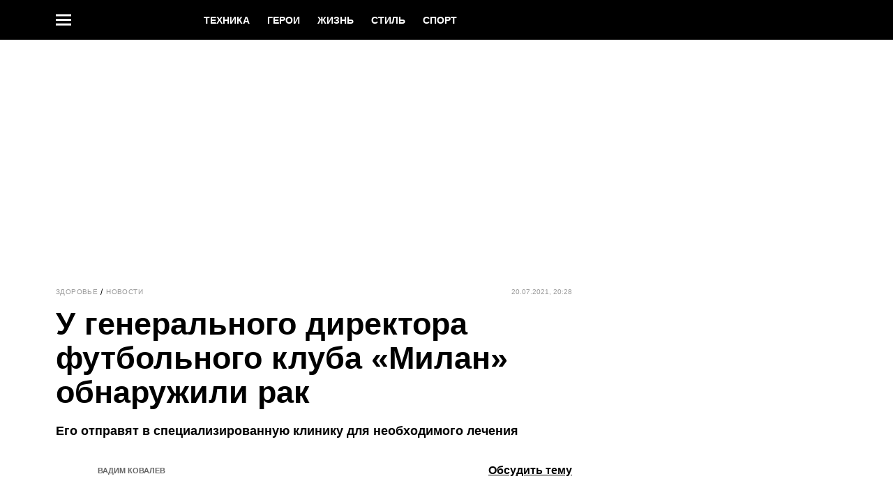

--- FILE ---
content_type: text/html; charset=utf-8
request_url: https://www.mentoday.ru/health/news/20-07-2021/u-generalnogo-direktora-futbolnogo-kluba-milan-obnaruzhili-rak/
body_size: 38376
content:
<!doctype html>
<html data-n-head-ssr lang="ru-RU" data-n-head="%7B%22lang%22:%7B%22ssr%22:%22ru-RU%22%7D%7D">
  <head>
    <script>window.__detected_adblock__=!0,window.yaContextCb=window.yaContextCb||[]</script>
    <meta data-n-head="ssr" charset="utf-8"><meta data-n-head="ssr" name="viewport" content="width=device-width, initial-scale=1, maximum-scale=1.0, user-scalable=no"><meta data-n-head="ssr" name="theme-color" content="#000000"><meta data-n-head="ssr" name="twitter:widgets:autoload" content="off"><meta data-n-head="ssr" name="publisher" content="Men Today"><meta data-n-head="ssr" data-hid="og:url" property="og:url" content="https://www.mentoday.ru/health/news/20-07-2021/u-generalnogo-direktora-futbolnogo-kluba-milan-obnaruzhili-rak/"><meta data-n-head="ssr" name="robots" content="max-snippet:-1, max-image-preview:large, max-video-preview:-1"><meta data-n-head="ssr" data-hid="og:title" property="og:title" content="У генерального директора футбольного клуба «Милан» обнаружили рак"><meta data-n-head="ssr" data-hid="twitter:title" property="twitter:title" content="У генерального директора футбольного клуба «Милан» обнаружили рак"><meta data-n-head="ssr" data-hid="keywords" name="keywords" content="здоровье, рак, Милан, футбол, выздоровление,"><meta data-n-head="ssr" data-hid="article:author" name="article:author" content="Вадим Ковалев"><meta data-n-head="ssr" data-hid="author" name="author" itemProp="author" content="Вадим Ковалев"><meta data-n-head="ssr" data-hid="description" name="description" content="У генерального директора футбольного клуба «Милан» Ивана Газидиса диагностировали рак гортани"><meta data-n-head="ssr" data-hid="og:type" property="og:type" content="article"><meta data-n-head="ssr" data-hid="og:description" property="og:description" content="Его отправят в специализированную клинику для необходимого лечения"><meta data-n-head="ssr" data-hid="twitter:description" name="twitter:description" content="Его отправят в специализированную клинику для необходимого лечения"><meta data-n-head="ssr" data-hid="og:image" property="og:image" content="https://images.mentoday.ru/upload/img_cache/957/957fb081230fccd061544a672cc9efbf_ce_2400x1329x0x135_cropped_1200x628.jpg"><meta data-n-head="ssr" data-hid="twitter:image" name="twitter:image" content="https://images.mentoday.ru/upload/img_cache/957/957fb081230fccd061544a672cc9efbf_ce_2400x1329x0x135_cropped_1200x628.jpg"><meta data-n-head="ssr" data-hid="twitter:card" name="twitter:card" content="summary_large_image"><title>У гендиректора «Милана» обнаружили рак</title><link data-n-head="ssr" rel="icon" type="image/png" href="/icon_mentoday.png" data-hid="favicon"><link data-n-head="ssr" rel="apple-touch-icon" type="image/png" href="/icon_mentoday.png" data-hid="favicon"><link data-n-head="ssr" rel="icon" type="image/x-icon" href="/favicon.ico?v2" media="(prefers-color-scheme: dark)" sizes="32x32" data-hid="favicon"><link data-n-head="ssr" rel="icon" type="image/x-icon" href="/favicon_white.ico?v2" media="(prefers-color-scheme: light)" sizes="32x32" data-hid="favicon"><link data-n-head="ssr" href="https://images.mentoday.ru/upload/img_cache/957/957fb081230fccd061544a672cc9efbf_ce_2400x1596x0x1_cropped_510x340.webp" imagesrcset="https://images.mentoday.ru/upload/img_cache/957/957fb081230fccd061544a672cc9efbf_ce_2400x1596x0x1_cropped_510x340.webp 1x, https://images.mentoday.ru/upload/img_cache/957/957fb081230fccd061544a672cc9efbf_ce_2400x1596x0x1_cropped_1020x680.webp 2x" media="(max-width: 509.9px)" rel="preload" as="image" crossorigin="anonymous" fetchpriority="high"><link data-n-head="ssr" href="https://images.mentoday.ru/upload/img_cache/957/957fb081230fccd061544a672cc9efbf_ce_2400x1596x0x1_cropped_666x444.webp" imagesrcset="https://images.mentoday.ru/upload/img_cache/957/957fb081230fccd061544a672cc9efbf_ce_2400x1596x0x1_cropped_666x444.webp 1x, https://images.mentoday.ru/upload/img_cache/957/957fb081230fccd061544a672cc9efbf_ce_2400x1596x0x1_cropped_1332x888.webp 2x" media="(min-width: 510px)" rel="preload" as="image" crossorigin="anonymous" fetchpriority="high"><link data-n-head="ssr" rel="preload" href="/_nuxt/font/TK3IWkUHHAIjg75cFRf3bXL8LICs1_Fv40pKlN4NNSeSASz7FmlSHYjMdZwlou4_07fbf1e.woff2" as="font" type="font/woff2" crossorigin="anonymous" fetchpriority="high"><link data-n-head="ssr" rel="preload" href="/_nuxt/font/UcC73FwrK3iLTeHuS_fvQtMwCp50KnMa1ZL7W0Q5nw_1014114.woff2" as="font" type="font/woff2" crossorigin="anonymous" fetchpriority="high"><link data-n-head="ssr" rel="preload" href="/_nuxt/font/nuFiD-vYSZviVYUb_rj3ij__anPXDTzYgEM86xQ_958af0f.woff2" as="font" type="font/woff2" crossorigin="anonymous" fetchpriority="high"><link data-n-head="ssr" rel="preload" href="/_nuxt/font/TK3IWkUHHAIjg75cFRf3bXL8LICs1_Fv40pKlN4NNSeSASz7FmlWHYjMdZwl_42d464f.woff2" as="font" type="font/woff2" crossorigin="anonymous" fetchpriority="high"><link data-n-head="ssr" rel="preload" href="/_nuxt/font/UcC73FwrK3iLTeHuS_fvQtMwCp50KnMa0ZL7W0Q5n-wU_c4eb7f3.woff2" as="font" type="font/woff2" crossorigin="anonymous" fetchpriority="high"><link data-n-head="ssr" rel="preload" href="/_nuxt/font/neIQzD-0qpwxpaWvjeD0X88SAOeauXQ-oAGIyY0_7c44c0e.woff2" as="font" type="font/woff2" crossorigin="anonymous" fetchpriority="high"><link data-n-head="ssr" rel="preload" href="/_nuxt/font/neIQzD-0qpwxpaWvjeD0X88SAOeauXA-oAGIyY0Wfw_c14dc10.woff2" as="font" type="font/woff2" crossorigin="anonymous" fetchpriority="high"><link data-n-head="ssr" href="/_nuxt/webcache.js" rel="preload" as="script" fetchpriority="low"><link data-n-head="ssr" rel="preload" href="/_nuxt/font/TK3IWkUHHAIjg75cFRf3bXL8LICs1_Fv40pKlN4NNSeSASz7FmlSHYjMdZwlou4_07fbf1e.woff2" as="font" type="font/woff2" crossorigin="anonymous" fetchpriority="high"><link data-n-head="ssr" rel="preload" href="/_nuxt/font/UcC73FwrK3iLTeHuS_fvQtMwCp50KnMa1ZL7W0Q5nw_1014114.woff2" as="font" type="font/woff2" crossorigin="anonymous" fetchpriority="high"><link data-n-head="ssr" rel="preload" href="/_nuxt/font/nuFiD-vYSZviVYUb_rj3ij__anPXDTzYgEM86xQ_958af0f.woff2" as="font" type="font/woff2" crossorigin="anonymous" fetchpriority="high"><link data-n-head="ssr" rel="preload" href="/_nuxt/font/TK3IWkUHHAIjg75cFRf3bXL8LICs1_Fv40pKlN4NNSeSASz7FmlWHYjMdZwl_42d464f.woff2" as="font" type="font/woff2" crossorigin="anonymous" fetchpriority="high"><link data-n-head="ssr" rel="preload" href="/_nuxt/font/UcC73FwrK3iLTeHuS_fvQtMwCp50KnMa0ZL7W0Q5n-wU_c4eb7f3.woff2" as="font" type="font/woff2" crossorigin="anonymous" fetchpriority="high"><link data-n-head="ssr" href="/_nuxt/img/logo-mentoday-full_6ba6779.svg" rel="preload" as="image"><link data-n-head="ssr" data-hid="canonical" rel="canonical" href="https://www.mentoday.ru/health/news/20-07-2021/u-generalnogo-direktora-futbolnogo-kluba-milan-obnaruzhili-rak/"><link data-n-head="ssr" data-hid="image_src" rel="image_src" href="https://images.mentoday.ru/upload/img_cache/957/957fb081230fccd061544a672cc9efbf_ce_2400x1329x0x135_cropped_1200x628.jpg"><link data-n-head="ssr" data-hid="rss_all_news" rel="alternate" type="application/rss+xml" href="https://www.mentoday.ru/out/public-feed-all-news.xml" title="rss_all_news"><script data-n-head="ssr" src="/_nuxt/webcache.js"></script><script data-n-head="ssr" type="application/ld+json">{
  "@context": "https://schema.org",
  "@type": "BreadcrumbList",
  "itemListElement": [
    {
      "@type": "ListItem",
      "name": "✅Здоровье",
      "position": 1,
      "item": "https://www.mentoday.ru/health/"
    },
    {
      "@type": "ListItem",
      "name": "✅Новости",
      "position": 2,
      "item": "https://www.mentoday.ru/health/news/"
    }
  ]
}</script><script data-n-head="ssr" type="application/ld+json">{
  "@context": "https://schema.org",
  "@type": "NewsArticle",
  "url": "https://www.mentoday.ru/health/news/20-07-2021/u-generalnogo-direktora-futbolnogo-kluba-milan-obnaruzhili-rak/",
  "description": "У генерального директора футбольного клуба «Милан» Ивана Газидиса диагностировали рак гортани",
  "publisher": {
    "@type": "Organization",
    "@id": "https://www.mentoday.ru/#publisher",
    "url": "https://www.mentoday.ru/",
    "name": "mentoday.ru",
    "legalName": "ООО «Фэшн Пресс»",
    "telephone": "+74952520999",
    "address": {
      "@type": "PostalAddress",
      "streetAddress": "вн.тер.г. муниципальный округ Донской, ш Варшавское, д. 9 стр. 1",
      "postalCode": "117105",
      "addressLocality": "Москва",
      "addressCountry": "RU"
    },
    "logo": {
      "@type": "ImageObject",
      "url": "https://www.mentoday.ru/_nuxt/img/logo-mentoday-full_6ba6779.svg"
    }
  },
  "headline": "У генерального директора футбольного клуба «Милан» обнаружили рак",
  "mainEntityOfPage": {
    "@id": "https://www.mentoday.ru/health/news/20-07-2021/u-generalnogo-direktora-futbolnogo-kluba-milan-obnaruzhili-rak/",
    "@type": "WebPage"
  },
  "articleBody": "У генерального директора футбольного клуба «Милан» Ивана Газидиса диагностировали рак гортани, сообщает [https://www.championat.com/football/news-4407041-u-generalnogo-direktora-milana-diagnostirovan-rak-gortani.html] издание «Чемпионат». Уже известно, что в ближайшее время он будет продолжать работать, но проведет некоторое время в специализированной клинике для лечения. После серии тестов врачи настроены оптимистично и высоко оценивают шансы на полное выздоровление. Известие прокомментировал и сам Газидис: «Конечно, это тяжелая новость. Но врачи оптимистично настроены. В моем распоряжении есть лучшие врачи, я чувствую поддержку клуба и близких. Уверен, что рак полностью отступит». Газидис работает в «Милане» с декабря 2018 года. С 2008 года он занимал должность исполнительного директора лондонского клуба «Арсенал».",
  "image": [
    {
      "@type": "ImageObject",
      "url": "https://images.mentoday.ru/upload/img_cache/957/957fb081230fccd061544a672cc9efbf_ce_2400x1596x0x1.jpg",
      "width": 2400,
      "height": 1596,
      "description": "У генерального директора футбольного клуба «Милан» обнаружили рак"
    }
  ],
  "thumbnailUrl": "https://images.mentoday.ru/upload/img_cache/957/957fb081230fccd061544a672cc9efbf_ce_2400x1596x0x1.jpg",
  "articleSection": "https://www.mentoday.ru/health/news/",
  "datePublished": "2021-07-20T20:28:00+03:00",
  "author": [
    {
      "@type": "Person",
      "name": "Вадим Ковалев",
      "image": "https://images.mentoday.ru/upload/img_cache/f02/f023924303a4d60c216194aabc76af1b_ce_200x200x0x0_cropped_50x50.png",
      "url": "https://www.mentoday.ru/author/vadim-kovalev/"
    }
  ],
  "wordCount": 101,
  "commentCount": 0
}</script><style data-vue-ssr-id="63e2dbec:0 6ae00360:0 2013a3eb:0 253fa016:0 3387ef74:0 9c584d36:0 d7f2144c:0 7cb6c1dc:0 4ea630dc:0 10495b2e:0 ba490700:0 b45d58ee:0 68dd7e32:0 2c61bd96:0 5e17058e:0 ef850d68:0 d56fc6d6:0 0939b966:0 d340ab38:0 d340ab38:1 5f50e266:0 0ccfa9ef:0 5f554d56:0 4a600e3e:0 121dc5ce:0 c16240ba:0 22cebc52:0 4d3d6a18:0 02b3e6f6:0 653adfd0:0 4e7e1dd6:0 58df6ebf:0 1b7717ae:0 2d9f2fb4:0 280b4ce5:0 2b6bcf25:0 d1f7ff00:0 6e0d9b28:0 c934351a:0 4783dfb8:0 6f223205:0">@font-face{font-family:"swiper-icons";font-style:normal;font-weight:400;src:url("data:application/font-woff;charset=utf-8;base64, [base64]//wADZ2x5ZgAAAywAAADMAAAD2MHtryVoZWFkAAABbAAAADAAAAA2E2+eoWhoZWEAAAGcAAAAHwAAACQC9gDzaG10eAAAAigAAAAZAAAArgJkABFsb2NhAAAC0AAAAFoAAABaFQAUGG1heHAAAAG8AAAAHwAAACAAcABAbmFtZQAAA/gAAAE5AAACXvFdBwlwb3N0AAAFNAAAAGIAAACE5s74hXjaY2BkYGAAYpf5Hu/j+W2+MnAzMYDAzaX6QjD6/4//Bxj5GA8AuRwMYGkAPywL13jaY2BkYGA88P8Agx4j+/8fQDYfA1AEBWgDAIB2BOoAeNpjYGRgYNBh4GdgYgABEMnIABJzYNADCQAACWgAsQB42mNgYfzCOIGBlYGB0YcxjYGBwR1Kf2WQZGhhYGBiYGVmgAFGBiQQkOaawtDAoMBQxXjg/wEGPcYDDA4wNUA2CCgwsAAAO4EL6gAAeNpj2M0gyAACqxgGNWBkZ2D4/wMA+xkDdgAAAHjaY2BgYGaAYBkGRgYQiAHyGMF8FgYHIM3DwMHABGQrMOgyWDLEM1T9/w8UBfEMgLzE////P/5//f/V/xv+r4eaAAeMbAxwIUYmIMHEgKYAYjUcsDAwsLKxc3BycfPw8jEQA/[base64]/uznmfPFBNODM2K7MTQ45YEAZqGP81AmGGcF3iPqOop0r1SPTaTbVkfUe4HXj97wYE+yNwWYxwWu4v1ugWHgo3S1XdZEVqWM7ET0cfnLGxWfkgR42o2PvWrDMBSFj/IHLaF0zKjRgdiVMwScNRAoWUoH78Y2icB/yIY09An6AH2Bdu/UB+yxopYshQiEvnvu0dURgDt8QeC8PDw7Fpji3fEA4z/PEJ6YOB5hKh4dj3EvXhxPqH/SKUY3rJ7srZ4FZnh1PMAtPhwP6fl2PMJMPDgeQ4rY8YT6Gzao0eAEA409DuggmTnFnOcSCiEiLMgxCiTI6Cq5DZUd3Qmp10vO0LaLTd2cjN4fOumlc7lUYbSQcZFkutRG7g6JKZKy0RmdLY680CDnEJ+UMkpFFe1RN7nxdVpXrC4aTtnaurOnYercZg2YVmLN/d/gczfEimrE/fs/bOuq29Zmn8tloORaXgZgGa78yO9/cnXm2BpaGvq25Dv9S4E9+5SIc9PqupJKhYFSSl47+Qcr1mYNAAAAeNptw0cKwkAAAMDZJA8Q7OUJvkLsPfZ6zFVERPy8qHh2YER+3i/BP83vIBLLySsoKimrqKqpa2hp6+jq6RsYGhmbmJqZSy0sraxtbO3sHRydnEMU4uR6yx7JJXveP7WrDycAAAAAAAH//wACeNpjYGRgYOABYhkgZgJCZgZNBkYGLQZtIJsFLMYAAAw3ALgAeNolizEKgDAQBCchRbC2sFER0YD6qVQiBCv/H9ezGI6Z5XBAw8CBK/m5iQQVauVbXLnOrMZv2oLdKFa8Pjuru2hJzGabmOSLzNMzvutpB3N42mNgZGBg4GKQYzBhYMxJLMlj4GBgAYow/P/PAJJhLM6sSoWKfWCAAwDAjgbRAAB42mNgYGBkAIIbCZo5IPrmUn0hGA0AO8EFTQAA") format("woff")}:root{--swiper-theme-color:#007aff}.swiper-container{list-style:none;margin-left:auto;margin-right:auto;overflow:hidden;padding:0;position:relative;z-index:1}.swiper-container-vertical>.swiper-wrapper{flex-direction:column}.swiper-wrapper{box-sizing:initial;display:flex;height:100%;position:relative;transition-property:transform;width:100%;z-index:1}.swiper-container-android .swiper-slide,.swiper-wrapper{transform:translateZ(0)}.swiper-container-multirow>.swiper-wrapper{flex-wrap:wrap}.swiper-container-multirow-column>.swiper-wrapper{flex-direction:column;flex-wrap:wrap}.swiper-container-free-mode>.swiper-wrapper{margin:0 auto;transition-timing-function:ease-out}.swiper-slide{flex-shrink:0;height:100%;position:relative;transition-property:transform;width:100%}.swiper-slide-invisible-blank{visibility:hidden}.swiper-container-autoheight,.swiper-container-autoheight .swiper-slide{height:auto}.swiper-container-autoheight .swiper-wrapper{align-items:flex-start;transition-property:transform,height}.swiper-container-3d{perspective:1200px}.swiper-container-3d .swiper-cube-shadow,.swiper-container-3d .swiper-slide,.swiper-container-3d .swiper-slide-shadow-bottom,.swiper-container-3d .swiper-slide-shadow-left,.swiper-container-3d .swiper-slide-shadow-right,.swiper-container-3d .swiper-slide-shadow-top,.swiper-container-3d .swiper-wrapper{transform-style:preserve-3d}.swiper-container-3d .swiper-slide-shadow-bottom,.swiper-container-3d .swiper-slide-shadow-left,.swiper-container-3d .swiper-slide-shadow-right,.swiper-container-3d .swiper-slide-shadow-top{height:100%;left:0;pointer-events:none;position:absolute;top:0;width:100%;z-index:10}.swiper-container-3d .swiper-slide-shadow-left{background-image:linear-gradient(270deg,rgba(0,0,0,.5),transparent)}.swiper-container-3d .swiper-slide-shadow-right{background-image:linear-gradient(90deg,rgba(0,0,0,.5),transparent)}.swiper-container-3d .swiper-slide-shadow-top{background-image:linear-gradient(0deg,rgba(0,0,0,.5),transparent)}.swiper-container-3d .swiper-slide-shadow-bottom{background-image:linear-gradient(180deg,rgba(0,0,0,.5),transparent)}.swiper-container-css-mode>.swiper-wrapper{overflow:auto;scrollbar-width:none;-ms-overflow-style:none}.swiper-container-css-mode>.swiper-wrapper::-webkit-scrollbar{display:none}.swiper-container-css-mode>.swiper-wrapper>.swiper-slide{scroll-snap-align:start start}.swiper-container-horizontal.swiper-container-css-mode>.swiper-wrapper{scroll-snap-type:x mandatory}.swiper-container-vertical.swiper-container-css-mode>.swiper-wrapper{scroll-snap-type:y mandatory}:root{--swiper-navigation-size:44px}.swiper-button-next,.swiper-button-prev{align-items:center;color:#007aff;color:var(--swiper-navigation-color,var(--swiper-theme-color));cursor:pointer;display:flex;height:44px;height:var(--swiper-navigation-size);justify-content:center;margin-top:-22px;margin-top:calc(var(--swiper-navigation-size)*-1/2);position:absolute;top:50%;width:27px;width:calc(var(--swiper-navigation-size)/44*27);z-index:10}.swiper-button-next.swiper-button-disabled,.swiper-button-prev.swiper-button-disabled{cursor:auto;opacity:.35;pointer-events:none}.swiper-button-next:after,.swiper-button-prev:after{font-family:swiper-icons;font-size:44px;font-size:var(--swiper-navigation-size);font-variant:normal;letter-spacing:0;line-height:1;text-transform:none!important;text-transform:none}.swiper-button-prev,.swiper-container-rtl .swiper-button-next{left:10px;right:auto}.swiper-button-prev:after,.swiper-container-rtl .swiper-button-next:after{content:"prev"}.swiper-button-next,.swiper-container-rtl .swiper-button-prev{left:auto;right:10px}.swiper-button-next:after,.swiper-container-rtl .swiper-button-prev:after{content:"next"}.swiper-button-next.swiper-button-white,.swiper-button-prev.swiper-button-white{--swiper-navigation-color:#fff}.swiper-button-next.swiper-button-black,.swiper-button-prev.swiper-button-black{--swiper-navigation-color:#000}.swiper-button-lock{display:none}.swiper-pagination{position:absolute;text-align:center;transform:translateZ(0);transition:opacity .3s;z-index:10}.swiper-pagination.swiper-pagination-hidden{opacity:0}.swiper-container-horizontal>.swiper-pagination-bullets,.swiper-pagination-custom,.swiper-pagination-fraction{bottom:10px;left:0;width:100%}.swiper-pagination-bullets-dynamic{font-size:0;overflow:hidden}.swiper-pagination-bullets-dynamic .swiper-pagination-bullet{position:relative;transform:scale(.33)}.swiper-pagination-bullets-dynamic .swiper-pagination-bullet-active,.swiper-pagination-bullets-dynamic .swiper-pagination-bullet-active-main{transform:scale(1)}.swiper-pagination-bullets-dynamic .swiper-pagination-bullet-active-prev{transform:scale(.66)}.swiper-pagination-bullets-dynamic .swiper-pagination-bullet-active-prev-prev{transform:scale(.33)}.swiper-pagination-bullets-dynamic .swiper-pagination-bullet-active-next{transform:scale(.66)}.swiper-pagination-bullets-dynamic .swiper-pagination-bullet-active-next-next{transform:scale(.33)}.swiper-pagination-bullet{background:#000;border-radius:100%;display:inline-block;height:8px;opacity:.2;width:8px}button.swiper-pagination-bullet{-webkit-appearance:none;-moz-appearance:none;appearance:none;border:none;box-shadow:none;margin:0;padding:0}.swiper-pagination-clickable .swiper-pagination-bullet{cursor:pointer}.swiper-pagination-bullet-active{background:#007aff;background:var(--swiper-pagination-color,var(--swiper-theme-color));opacity:1}.swiper-container-vertical>.swiper-pagination-bullets{right:10px;top:50%;transform:translate3d(0,-50%,0)}.swiper-container-vertical>.swiper-pagination-bullets .swiper-pagination-bullet{display:block;margin:6px 0}.swiper-container-vertical>.swiper-pagination-bullets.swiper-pagination-bullets-dynamic{top:50%;transform:translateY(-50%);width:8px}.swiper-container-vertical>.swiper-pagination-bullets.swiper-pagination-bullets-dynamic .swiper-pagination-bullet{display:inline-block;transition:transform .2s,top .2s}.swiper-container-horizontal>.swiper-pagination-bullets .swiper-pagination-bullet{margin:0 4px}.swiper-container-horizontal>.swiper-pagination-bullets.swiper-pagination-bullets-dynamic{left:50%;transform:translateX(-50%);white-space:nowrap}.swiper-container-horizontal>.swiper-pagination-bullets.swiper-pagination-bullets-dynamic .swiper-pagination-bullet{transition:transform .2s,left .2s}.swiper-container-horizontal.swiper-container-rtl>.swiper-pagination-bullets-dynamic .swiper-pagination-bullet{transition:transform .2s,right .2s}.swiper-pagination-progressbar{background:rgba(0,0,0,.25);position:absolute}.swiper-pagination-progressbar .swiper-pagination-progressbar-fill{background:#007aff;background:var(--swiper-pagination-color,var(--swiper-theme-color));height:100%;left:0;position:absolute;top:0;transform:scale(0);transform-origin:left top;width:100%}.swiper-container-rtl .swiper-pagination-progressbar .swiper-pagination-progressbar-fill{transform-origin:right top}.swiper-container-horizontal>.swiper-pagination-progressbar,.swiper-container-vertical>.swiper-pagination-progressbar.swiper-pagination-progressbar-opposite{height:4px;left:0;top:0;width:100%}.swiper-container-horizontal>.swiper-pagination-progressbar.swiper-pagination-progressbar-opposite,.swiper-container-vertical>.swiper-pagination-progressbar{height:100%;left:0;top:0;width:4px}.swiper-pagination-white{--swiper-pagination-color:#fff}.swiper-pagination-black{--swiper-pagination-color:#000}.swiper-pagination-lock{display:none}.swiper-scrollbar{background:rgba(0,0,0,.1);border-radius:10px;position:relative;-ms-touch-action:none}.swiper-container-horizontal>.swiper-scrollbar{bottom:3px;height:5px;left:1%;position:absolute;width:98%;z-index:50}.swiper-container-vertical>.swiper-scrollbar{height:98%;position:absolute;right:3px;top:1%;width:5px;z-index:50}.swiper-scrollbar-drag{background:rgba(0,0,0,.5);border-radius:10px;height:100%;left:0;position:relative;top:0;width:100%}.swiper-scrollbar-cursor-drag{cursor:move}.swiper-scrollbar-lock{display:none}.swiper-zoom-container{align-items:center;display:flex;height:100%;justify-content:center;text-align:center;width:100%}.swiper-zoom-container>canvas,.swiper-zoom-container>img,.swiper-zoom-container>svg{max-height:100%;max-width:100%;object-fit:contain}.swiper-slide-zoomed{cursor:move}.swiper-lazy-preloader{animation:swiper-preloader-spin 1s linear infinite;border:4px solid #007aff;border:4px solid var(--swiper-preloader-color,var(--swiper-theme-color));border-radius:50%;border-top:4px solid transparent;box-sizing:border-box;height:42px;left:50%;margin-left:-21px;margin-top:-21px;position:absolute;top:50%;transform-origin:50%;width:42px;z-index:10}.swiper-lazy-preloader-white{--swiper-preloader-color:#fff}.swiper-lazy-preloader-black{--swiper-preloader-color:#000}@keyframes swiper-preloader-spin{to{transform:rotate(1turn)}}.swiper-container .swiper-notification{left:0;opacity:0;pointer-events:none;position:absolute;top:0;z-index:-1000}.swiper-container-fade.swiper-container-free-mode .swiper-slide{transition-timing-function:ease-out}.swiper-container-fade .swiper-slide{pointer-events:none;transition-property:opacity}.swiper-container-fade .swiper-slide .swiper-slide{pointer-events:none}.swiper-container-fade .swiper-slide-active,.swiper-container-fade .swiper-slide-active .swiper-slide-active{pointer-events:auto}.swiper-container-cube{overflow:visible}.swiper-container-cube .swiper-slide{-webkit-backface-visibility:hidden;backface-visibility:hidden;height:100%;pointer-events:none;transform-origin:0 0;visibility:hidden;width:100%;z-index:1}.swiper-container-cube .swiper-slide .swiper-slide{pointer-events:none}.swiper-container-cube.swiper-container-rtl .swiper-slide{transform-origin:100% 0}.swiper-container-cube .swiper-slide-active,.swiper-container-cube .swiper-slide-active .swiper-slide-active{pointer-events:auto}.swiper-container-cube .swiper-slide-active,.swiper-container-cube .swiper-slide-next,.swiper-container-cube .swiper-slide-next+.swiper-slide,.swiper-container-cube .swiper-slide-prev{pointer-events:auto;visibility:visible}.swiper-container-cube .swiper-slide-shadow-bottom,.swiper-container-cube .swiper-slide-shadow-left,.swiper-container-cube .swiper-slide-shadow-right,.swiper-container-cube .swiper-slide-shadow-top{-webkit-backface-visibility:hidden;backface-visibility:hidden;z-index:0}.swiper-container-cube .swiper-cube-shadow{background:#000;bottom:0;-webkit-filter:blur(50px);filter:blur(50px);height:100%;left:0;opacity:.6;position:absolute;width:100%;z-index:0}.swiper-container-flip{overflow:visible}.swiper-container-flip .swiper-slide{-webkit-backface-visibility:hidden;backface-visibility:hidden;pointer-events:none;z-index:1}.swiper-container-flip .swiper-slide .swiper-slide{pointer-events:none}.swiper-container-flip .swiper-slide-active,.swiper-container-flip .swiper-slide-active .swiper-slide-active{pointer-events:auto}.swiper-container-flip .swiper-slide-shadow-bottom,.swiper-container-flip .swiper-slide-shadow-left,.swiper-container-flip .swiper-slide-shadow-right,.swiper-container-flip .swiper-slide-shadow-top{-webkit-backface-visibility:hidden;backface-visibility:hidden;z-index:0}
.app-loader[data-v-2c735fc1]{background-color:#000;height:5px;left:0;pointer-events:none;position:fixed;top:0;transform:scaleX(0);transform-origin:left center;width:100%;z-index:10}.app-loader_loading[data-v-2c735fc1]{transition:transform 3s ease-out}.app-loader_loaded[data-v-2c735fc1]{transition:transform .5s ease-out}.app-loader_loading[data-v-2c735fc1]{transform:scaleX(.8)}.app-loader_loaded[data-v-2c735fc1]{transform:scaleX(1)}
.app-loader[data-v-2c735fc1]{background-color:#d4d73f}
*{box-sizing:border-box;margin:0;padding:0}
.article-detail__desc h2,.content__text h2,h1,h2,h3,h4,h5,h6{font-family:"Playfair Display",sans-serif}@font-face{font-display:swap;font-family:"Open Sans";font-stretch:100%;font-style:normal;font-weight:400;src:url(/_nuxt/font/memSYaGs126MiZpBA-UvWbX2vVnXBbObj2OVZyOOSr4dVJWUgsjZ0B4taVQUwaEQbjB_mQ_8e6eb9a.woff) format("woff");unicode-range:u+0460-052f,u+1c80-1c88,u+20b4,u+2de0-2dff,u+a640-a69f,u+fe2e-fe2f}@font-face{font-display:swap;font-family:"Open Sans";font-stretch:100%;font-style:normal;font-weight:400;src:url(/_nuxt/font/memSYaGs126MiZpBA-UvWbX2vVnXBbObj2OVZyOOSr4dVJWUgsjZ0B4kaVQUwaEQbjB_mQ_de6d70f.woff) format("woff");unicode-range:u+0400-045f,u+0490-0491,u+04b0-04b1,u+2116}@font-face{font-display:swap;font-family:"Open Sans";font-stretch:100%;font-style:normal;font-weight:400;src:url(/_nuxt/font/memSYaGs126MiZpBA-UvWbX2vVnXBbObj2OVZyOOSr4dVJWUgsjZ0B4saVQUwaEQbjB_mQ_0403a19.woff) format("woff");unicode-range:u+1f??}@font-face{font-display:swap;font-family:"Open Sans";font-stretch:100%;font-style:normal;font-weight:400;src:url(/_nuxt/font/memSYaGs126MiZpBA-UvWbX2vVnXBbObj2OVZyOOSr4dVJWUgsjZ0B4jaVQUwaEQbjB_mQ_2de5ef4.woff) format("woff");unicode-range:u+0370-03ff}@font-face{font-display:swap;font-family:"Open Sans";font-stretch:100%;font-style:normal;font-weight:400;src:url(/_nuxt/font/memSYaGs126MiZpBA-UvWbX2vVnXBbObj2OVZyOOSr4dVJWUgsjZ0B4iaVQUwaEQbjB_mQ_662226e.woff) format("woff");unicode-range:u+0590-05ff,u+200c-2010,u+20aa,u+25cc,u+fb1d-fb4f}@font-face{font-display:swap;font-family:"Open Sans";font-stretch:100%;font-style:normal;font-weight:400;src:url(/_nuxt/font/memSYaGs126MiZpBA-UvWbX2vVnXBbObj2OVZyOOSr4dVJWUgsjZ0B4vaVQUwaEQbjB_mQ_87ffc53.woff) format("woff");unicode-range:u+0102-0103,u+0110-0111,u+0128-0129,u+0168-0169,u+01a0-01a1,u+01af-01b0,u+1ea0-1ef9,u+20ab}@font-face{font-display:swap;font-family:"Open Sans";font-stretch:100%;font-style:normal;font-weight:400;src:url(/_nuxt/font/memSYaGs126MiZpBA-UvWbX2vVnXBbObj2OVZyOOSr4dVJWUgsjZ0B4uaVQUwaEQbjB_mQ_556c2cb.woff) format("woff");unicode-range:u+0100-024f,u+0259,u+1e??,u+2020,u+20a0-20ab,u+20ad-20cf,u+2113,u+2c60-2c7f,u+a720-a7ff}@font-face{font-display:swap;font-family:"Open Sans";font-stretch:100%;font-style:normal;font-weight:400;src:url(/_nuxt/font/memSYaGs126MiZpBA-UvWbX2vVnXBbObj2OVZyOOSr4dVJWUgsjZ0B4gaVQUwaEQbjA_ffe2f0c.woff) format("woff");unicode-range:u+00??,u+0131,u+0152-0153,u+02bb-02bc,u+02c6,u+02da,u+02dc,u+2000-206f,u+2074,u+20ac,u+2122,u+2191,u+2193,u+2212,u+2215,u+feff,u+fffd}.sp-sber-2030{--sp-headline-0-family:"IBM Plex Mono",sans-serif;--sp-headline-0-size:20px;--sp-headline-0-weight:400;--sp-headline-0-style:normal;--sp-headline-1-family:"Oswald",sans-serif;--sp-headline-1-size:38px;--sp-headline-1-weight:700;--sp-headline-1-style:normal;--sp-headline-1-line-height:115%;--sp-headline-2-family:"Oswald",sans-serif;--sp-headline-2-size:32px;--sp-headline-2-weight:700;--sp-headline-2-style:normal;--sp-headline-2-letter-spacing:0.2px;--sp-headline-2-line-height:100%;--sp-headline-3-family:"Oswald",sans-serif;--sp-headline-3-size:28px;--sp-headline-3-weight:700;--sp-headline-3-style:normal;--sp-headline-3-line-height:125%;--sp-headline-4-family:"Oswald",sans-serif;--sp-headline-4-size:18px;--sp-headline-4-weight:600;--sp-headline-4-style:normal;--sp-headline-4-line-height:132%;--sp-headline-5-family:"Oswald",sans-serif;--sp-headline-5-size:12px;--sp-headline-5-weight:600;--sp-headline-5-style:normal;--sp-headline-5-line-height:125%;--sp-text-1-family:"IBM Plex Mono",sans-serif;--sp-text-1-size:14px;--sp-text-1-weight:400;--sp-text-1-style:normal;--sp-text-1-letter-spacing:0.5px;--sp-text-2-family:"IBM Plex Mono",sans-serif;--sp-text-2-size:13px;--sp-text-2-weight:400;--sp-text-2-style:normal;--sp-text-2-line-height:118%;--sp-text-3-family:"Raleway";--sp-text-3-size:12px;--sp-text-3-weight:400;--sp-text-3-style:normal;--sp-text-3-line-height:125%;--sp-description-1-family:"Montserrat";--sp-description-1-size:16px;--sp-description-1-weight:400;--sp-description-1-style:normal;--sp-description-1-line-height:120%;--sp-description-2-family:"IBM Plex Mono",sans-serif;--sp-description-2-size:11px;--sp-description-2-weight:400;--sp-description-2-style:normal;--sp-description-2-letter-spacing:0.5px;--sp-description-3-family:"IBM Plex Mono",sans-serif;--sp-description-3-size:11px;--sp-description-3-weight:600;--sp-description-3-style:normal;--sp-description-3-letter-spacing:0.5px;--sp-tag-family:"Montserrat";--sp-tag-size:12px;--sp-tag-weight:700;--sp-tag-style:normal;--sp-tag-letter-spacing:0.5px;--sp-speed-family:"IBM Plex Mono",sans-serif;--sp-speed-size:32px;--sp-speed-weight:700;--sp-speed-style:normal;--sp-speed-line-height:120%;--sp-loader-text-family:"Public Pixel";--sp-loader-text-size:8px;--sp-loader-text-weight:400;--sp-loader-text-style:normal;--sp-button-text-family:"IBM Plex Mono",sans-serif;--sp-button-text-size:14px;--sp-button-text-weight:700;--sp-button-text-style:normal;--sp-button-text-letter-spacing:0.7px;--sp-speed-1-2-family:"IBM Plex Mono",sans-serif;--sp-speed-1-2-size:23px;--sp-speed-1-2-weight:700;--sp-speed-1-2-style:normal;--sp-speed-1-2-line-height:120%;--sp-speed-1-3-family:"IBM Plex Mono",sans-serif;--sp-speed-1-3-size:12px;--sp-speed-1-3-weight:700;--sp-speed-1-3-style:normal;--sp-speed-1-3-line-height:120%;--sp-text-2-2-size:17px;--sp-text-2-2-line-height:118%;--sp-text-2-2-family:"IBM Plex Mono",sans-serif;--sp-text-2-2-size:11px;--sp-text-2-2-weight:400;--sp-text-2-2-style:normal;--sp-text-2-2-line-height:130%;--sp-text-1-1-paragraph-spacing-10-family:"IBM Plex Mono",sans-serif;--sp-text-1-1-paragraph-spacing-10-size:14px;--sp-text-1-1-paragraph-spacing-10-weight:400;--sp-text-1-1-paragraph-spacing-10-style:normal;--sp-text-1-1-paragraph-spacing-10-letter-spacing:0.5px;--sp-black:#000;--sp-grey-grafit:#171717;--sp-grey:#222;--sp-blue-gray:#323941;--sp-grey-dark:#383838;--sp-grey-middle:#676767;--sp-grey-light:grey;--sp-grey-main-menu:#c7c7c7;--sp-white:#f2f2f2;--sp-blue-indigo:#66f;--sp-purple:#9747ff;--sp-neon-green:#39f2ae;--sp-yellow:#ffc700;--sp-gradient-1-stop-1-color:#00ff8b;--sp-gradient-1-stop-1-position:0%;--sp-gradient-1-stop-2-color:#66f;--sp-gradient-1-stop-2-position:100%;--sp-gradient-2-stop-1-color:#00ff8b;--sp-gradient-2-stop-1-position:0%;--sp-gradient-2-stop-2-color:#66f;--sp-gradient-2-stop-2-position:100%;--sp-gradient-3-stop-1-color:#00ff8b;--sp-gradient-3-stop-1-position:0%;--sp-gradient-3-stop-2-color:#66f;--sp-gradient-3-stop-2-position:100%;--sp-time-line-1-stop-1-color:#b8baff;--sp-time-line-1-stop-1-position:0%;--sp-time-line-1-stop-2-color:#f2df39;--sp-time-line-1-stop-2-position:100%;--sp-time-line-2-stop-1-color:#b8baff;--sp-time-line-2-stop-1-position:39%;--sp-time-line-2-stop-2-color:#00ff8b;--sp-time-line-2-stop-2-position:100%;--sp-time-line-3-stop-1-color:#b8baff;--sp-time-line-3-stop-1-position:0%;--sp-time-line-3-stop-2-color:#66f;--sp-time-line-3-stop-2-position:100%}@keyframes spinner{0%{transform:rotate(0deg)}to{transform:rotate(1turn)}}@keyframes pulse{0%{opacity:1}50%{opacity:.3}to{opacity:1}}.d-flex{display:flex}.align-center{align-items:center}.justify-center{justify-content:center}.text-center{text-align:center}.text-break{word-wrap:break-word;word-break:break-word}.text-uppercase{text-transform:uppercase}a{color:inherit}.content-overlap-modal-showed{overflow:hidden}.cursor-pointer{cursor:pointer}:root{--navbar-z-index:100;--modal-z-index:9999;--navbar-height:57px;--awards-navbar-height:56px;--content-width:calc(100% - 20px);--main-content-bg-color:#fff}@media only screen and (min-width:650px){:root{--awards-navbar-height:66px;--content-width:600px}}@media only screen and (min-width:768px){:root{--content-width:650px}}@media only screen and (min-width:940px){:root{--content-width:900px}}@media only screen and (min-width:1200px){:root{--awards-navbar-height:76px;--content-width:1120px}}[hidden]{display:none!important}*{-webkit-overflow-scrolling:touch;-webkit-print-color-adjust:exact}*,:after,:before{box-sizing:border-box}.mx-auto{margin-left:auto;margin-right:auto}.nuxt-progress{transition:width .5s ease-out,opacity .3s ease-in-out!important}.email-subscribe-all-page .main-content,.email-subscribe-confirm-page .main-content,.error-page-404 .main-content{background:none}.email-subscribe-all-page,.email-subscribe-confirm-page{background-position:top;background-repeat:no-repeat;background-size:cover}.mt30{margin-top:30px}.mt20{margin-top:20px}.cols{display:grid}.cols.--middle{grid-template-columns:100%}@media only screen and (min-width:940px){.cols.--middle{grid-column-gap:30px;grid-template-columns:calc(100% - 350px) 320px}}@media only screen and (min-width:1152px){.cols.--middle{grid-column-gap:60px;grid-template-columns:calc(100% - 380px) 320px}}.cols.--full{grid-template-columns:minmax(100%,1fr)}.cols.--default{grid-template-columns:100%}@media only screen and (min-width:940px){.cols.--default{grid-template-columns:auto 300px;grid-column-gap:30px}}@media only screen and (min-width:1152px){.cols.--default{grid-template-columns:auto 300px}}.cols .col__cnt{width:100%}.cols .col__side{display:none}@media only screen and (min-width:940px){.cols .col__side{display:block}}body{-webkit-font-smoothing:antialiased;-moz-osx-font-smoothing:grayscale;-webkit-tap-highlight-color:rgba(0,0,0,0);-webkit-text-size-adjust:100%;-moz-text-size-adjust:100%;text-size-adjust:100%;color:#303030;font-size:16px;overflow-y:scroll;word-wrap:break-word;padding-bottom:0!important}body.opened-modal{overflow:hidden}h1,h2,h3,h4,h5,h6{font-style:normal;font-weight:400}ol,ul{list-style:none}img,svg{display:block;max-width:100%}svg{overflow:visible}button,input{font-family:inherit;font-size:inherit;outline:none}button{-webkit-appearance:none;-moz-appearance:none;appearance:none;background:none;border:0;-webkit-user-select:none;-moz-user-select:none;user-select:none}button:not(:disabled){cursor:pointer}button:disabled{cursor:not-allowed}.article-detail__desc,.content__text{color:#303030;font-size:19px;line-height:1.5}.article-detail__desc li:not(.hooper-slide):not(.reactions__item),.content__text li:not(.hooper-slide):not(.reactions__item){color:#303030;display:block;font-weight:400;line-height:1.5;list-style:none;margin-top:1.2rem;padding-left:2em;position:relative}.article-detail__desc li:not(.hooper-slide):not(.reactions__item):before,.content__text li:not(.hooper-slide):not(.reactions__item):before{content:"";display:block;height:12px;left:0;line-height:1;position:absolute;top:.5em;transform:rotate(45deg);width:12px}.article-detail__desc ol,.content__text ol{counter-reset:list1}.article-detail__desc ol li:not(.hooper-slide):not(.reactions__item):before,.content__text ol li:not(.hooper-slide):not(.reactions__item):before{background:none;content:counter(list1) ".";counter-increment:list1;height:auto;position:absolute;top:.35em;transform:none;width:auto}.content__text:not(.content__text_widget):not(.content__text_text):not(:first-child){margin-top:20px}.footer{margin-top:auto;position:relative;z-index:2}.container-main{display:flex;flex-direction:column;justify-content:flex-start;min-height:100vh;position:relative;z-index:1}.container{max-width:100%;min-width:320px}.sticky{position:sticky;top:87px;top:calc(var(--navbar-height) + 30px)}.wrap{flex:1 1 auto;margin-left:auto;margin-right:auto;max-width:calc(100% - 20px);width:1120px}@media only screen and (min-width:650px){.wrap{width:600px}}@media only screen and (min-width:768px){.wrap{width:650px}}@media only screen and (min-width:940px){.wrap{width:900px}}@media only screen and (min-width:1200px){.wrap{width:1120px}}.ad-wrap{margin:0 auto;max-width:1290px;width:100%}.nuxt-root{position:relative;text-align:left;text-align:initial}.main-content{background-color:#fff;background-color:var(--main-content-bg-color);margin-left:auto;margin-right:auto;max-width:100%;transition:max-width .3s ease-out;width:100%}.with-site-branding .main-content,.with-site-top-branding .main-content{max-width:1290px}.with-site-top-branding #header,.with-site-top-branding #section-banner{display:none}.with-site-top-branding #mainInner{margin-top:0}.with-site-top-branding #section__inner{padding-top:0}.with-site-top-branding #billboard_topline_detail,.with-site-top-branding #billboard_topline_home,.with-site-top-branding #billboard_topline_main,.with-site-top-branding #billboard_topline_section,.with-site-top-branding #main-billboard-topline{margin-top:0}.with-site-top-branding #main-content{margin-top:0;margin-top:var(--branding-offset-top,0)}.with-site-top-branding #prepend-section-title{display:inline-block}.with-site-top-branding:not(.with-site-branding-offset-top) .main__billboard-topline+.main__inner{padding-top:0}.with-site-top-branding:not(.with-site-branding-offset-top) #billboard_topline_detail .ad-billboard-topline-banner,.with-site-top-branding:not(.with-site-branding-offset-top) #billboard_topline_home .ad-billboard-topline-banner,.with-site-top-branding:not(.with-site-branding-offset-top) #billboard_topline_main .ad-billboard-topline-banner,.with-site-top-branding:not(.with-site-branding-offset-top) #billboard_topline_section .ad-billboard-topline-banner,.with-site-top-branding:not(.with-site-branding-offset-top) #billboard_topline_subsection .ad-billboard-topline-banner,.with-site-top-branding:not(.with-site-branding-offset-top) #billboard_topline_tag .ad-billboard-topline-banner,.with-site-top-branding:not(.with-site-branding-offset-top) #main-billboard-topline .ad-billboard-topline-banner{--min-ad-banner-height:0}.with-site-top-branding:not(.with-site-branding-offset-top) #billboard_topline_detail .ad-wrapper__content,.with-site-top-branding:not(.with-site-branding-offset-top) #billboard_topline_home .ad-wrapper__content,.with-site-top-branding:not(.with-site-branding-offset-top) #billboard_topline_main .ad-wrapper__content,.with-site-top-branding:not(.with-site-branding-offset-top) #billboard_topline_section .ad-wrapper__content,.with-site-top-branding:not(.with-site-branding-offset-top) #billboard_topline_subsection .ad-wrapper__content,.with-site-top-branding:not(.with-site-branding-offset-top) #billboard_topline_tag .ad-wrapper__content,.with-site-top-branding:not(.with-site-branding-offset-top) #main-billboard-topline .ad-wrapper__content{max-width:1290px}.with-site-branding-offset-top #billboard_topline_detail,.with-site-branding-offset-top #billboard_topline_home,.with-site-branding-offset-top #billboard_topline_main,.with-site-branding-offset-top #billboard_topline_section,.with-site-branding-offset-top #main-billboard-topline{display:none}.with-site-branding-offset-top #prepend-section-title{margin-top:30px}.icon-close{background:none;border:none;height:25px;position:absolute;right:10px;top:10px;width:25px}@media only screen and (min-width:1152px){.icon-close{right:0}}.icon-close:after,.icon-close:before{background-color:#fff;bottom:0;content:"";display:block;height:1px;left:0;margin-bottom:auto;margin-top:auto;position:absolute;right:0;top:0;transition:all .15s linear 0s}.icon-close:before{transform:rotate(45deg)}.icon-close:after{transform:rotate(-45deg)}div.hooper,section.hooper{height:auto;outline:none}div.hooper:focus,section.hooper:focus{outline:none}.showed-popup-fullscreen-video-feed{height:100%;left:0;overflow:hidden;position:fixed;top:0;width:100%}.showed-popup-fullscreen-video-feed .app__footer,.showed-popup-fullscreen-video-feed .app__navbar,.showed-popup-fullscreen-video-feed .main-content{opacity:0;visibility:hidden}@media screen and (max-width:649px){.app_enabled_video-feed .app__footer,.app_enabled_video-feed .app__navbar{background-color:#000;display:none}}
.article-detail__desc h2,.article-detail__desc h3,.article-detail__desc h4,.article-detail__desc h5,.article-detail__desc h6,.article-detail__desc li:not(.hooper-slide):not(.reactions__item),.article-detail__desc ol li:not(.hooper-slide):not(.reactions__item):before,.content__text h2,.content__text h3,.content__text h4,.content__text h5,.content__text h6,.content__text li:not(.hooper-slide):not(.reactions__item),.content__text ol li:not(.hooper-slide):not(.reactions__item):before{font-family:"Inter",sans-serif}@font-face{font-display:swap;font-family:"Inter";font-style:normal;font-weight:400;src:url(/_nuxt/font/UcC73FwrK3iLTeHuS_fvQtMwCp50KnMa2JL7W0Q5n-wU_0e89df9.woff2) format("woff2");unicode-range:u+0460-052f,u+1c80-1c88,u+20b4,u+2de0-2dff,u+a640-a69f,u+fe2e-fe2f}@font-face{font-display:swap;font-family:"Inter";font-style:normal;font-weight:400;src:url(/_nuxt/font/UcC73FwrK3iLTeHuS_fvQtMwCp50KnMa0ZL7W0Q5n-wU_c4eb7f3.woff2) format("woff2");unicode-range:u+0301,u+0400-045f,u+0490-0491,u+04b0-04b1,u+2116}@font-face{font-display:swap;font-family:"Inter";font-style:normal;font-weight:400;src:url(/_nuxt/font/UcC73FwrK3iLTeHuS_fvQtMwCp50KnMa2ZL7W0Q5n-wU_12542d7.woff2) format("woff2");unicode-range:u+1f??}@font-face{font-display:swap;font-family:"Inter";font-style:normal;font-weight:400;src:url(/_nuxt/font/UcC73FwrK3iLTeHuS_fvQtMwCp50KnMa1pL7W0Q5n-wU_bb9d99f.woff2) format("woff2");unicode-range:u+0370-03ff}@font-face{font-display:swap;font-family:"Inter";font-style:normal;font-weight:400;src:url(/_nuxt/font/UcC73FwrK3iLTeHuS_fvQtMwCp50KnMa2pL7W0Q5n-wU_08b27f5.woff2) format("woff2");unicode-range:u+0102-0103,u+0110-0111,u+0128-0129,u+0168-0169,u+01a0-01a1,u+01af-01b0,u+1ea0-1ef9,u+20ab}@font-face{font-display:swap;font-family:"Inter";font-style:normal;font-weight:400;src:url(/_nuxt/font/UcC73FwrK3iLTeHuS_fvQtMwCp50KnMa25L7W0Q5n-wU_a39cb24.woff2) format("woff2");unicode-range:u+0100-024f,u+0259,u+1e??,u+2020,u+20a0-20ab,u+20ad-20cf,u+2113,u+2c60-2c7f,u+a720-a7ff}@font-face{font-display:swap;font-family:"Inter";font-style:normal;font-weight:400;src:url(/_nuxt/font/UcC73FwrK3iLTeHuS_fvQtMwCp50KnMa1ZL7W0Q5nw_1014114.woff2) format("woff2");unicode-range:u+00??,u+0131,u+0152-0153,u+02bb-02bc,u+02c6,u+02da,u+02dc,u+2000-206f,u+2074,u+20ac,u+2122,u+2191,u+2193,u+2212,u+2215,u+feff,u+fffd}@font-face{font-display:swap;font-family:"Inter";font-style:normal;font-weight:500;src:url(/_nuxt/font/UcC73FwrK3iLTeHuS_fvQtMwCp50KnMa2JL7W0Q5n-wU_0e89df9.woff2) format("woff2");unicode-range:u+0460-052f,u+1c80-1c88,u+20b4,u+2de0-2dff,u+a640-a69f,u+fe2e-fe2f}@font-face{font-display:swap;font-family:"Inter";font-style:normal;font-weight:500;src:url(/_nuxt/font/UcC73FwrK3iLTeHuS_fvQtMwCp50KnMa0ZL7W0Q5n-wU_c4eb7f3.woff2) format("woff2");unicode-range:u+0301,u+0400-045f,u+0490-0491,u+04b0-04b1,u+2116}@font-face{font-display:swap;font-family:"Inter";font-style:normal;font-weight:500;src:url(/_nuxt/font/UcC73FwrK3iLTeHuS_fvQtMwCp50KnMa2ZL7W0Q5n-wU_12542d7.woff2) format("woff2");unicode-range:u+1f??}@font-face{font-display:swap;font-family:"Inter";font-style:normal;font-weight:500;src:url(/_nuxt/font/UcC73FwrK3iLTeHuS_fvQtMwCp50KnMa1pL7W0Q5n-wU_bb9d99f.woff2) format("woff2");unicode-range:u+0370-0377,u+037a-037f,u+0384-038a,u+038c,u+038e-03a1,u+03a3-03ff}@font-face{font-display:swap;font-family:"Inter";font-style:normal;font-weight:500;src:url(/_nuxt/font/UcC73FwrK3iLTeHuS_fvQtMwCp50KnMa2pL7W0Q5n-wU_08b27f5.woff2) format("woff2");unicode-range:u+0102-0103,u+0110-0111,u+0128-0129,u+0168-0169,u+01a0-01a1,u+01af-01b0,u+0300-0301,u+0303-0304,u+0308-0309,u+0323,u+0329,u+1ea0-1ef9,u+20ab}@font-face{font-display:swap;font-family:"Inter";font-style:normal;font-weight:500;src:url(/_nuxt/font/UcC73FwrK3iLTeHuS_fvQtMwCp50KnMa25L7W0Q5n-wU_a39cb24.woff2) format("woff2");unicode-range:u+0100-02af,u+0304,u+0308,u+0329,u+1e00-1e9f,u+1ef2-1eff,u+2020,u+20a0-20ab,u+20ad-20c0,u+2113,u+2c60-2c7f,u+a720-a7ff}@font-face{font-display:swap;font-family:"Inter";font-style:normal;font-weight:500;src:url(/_nuxt/font/UcC73FwrK3iLTeHuS_fvQtMwCp50KnMa1ZL7W0Q5nw_1014114.woff2) format("woff2");unicode-range:u+00??,u+0131,u+0152-0153,u+02bb-02bc,u+02c6,u+02da,u+02dc,u+0304,u+0308,u+0329,u+2000-206f,u+2074,u+20ac,u+2122,u+2191,u+2193,u+2212,u+2215,u+feff,u+fffd}@font-face{font-display:swap;font-family:"Inter";font-style:normal;font-weight:600;src:url(/_nuxt/font/UcC73FwrK3iLTeHuS_fvQtMwCp50KnMa2JL7W0Q5n-wU_0e89df9.woff2) format("woff2");unicode-range:u+0460-052f,u+1c80-1c88,u+20b4,u+2de0-2dff,u+a640-a69f,u+fe2e-fe2f}@font-face{font-display:swap;font-family:"Inter";font-style:normal;font-weight:600;src:url(/_nuxt/font/UcC73FwrK3iLTeHuS_fvQtMwCp50KnMa0ZL7W0Q5n-wU_c4eb7f3.woff2) format("woff2");unicode-range:u+0301,u+0400-045f,u+0490-0491,u+04b0-04b1,u+2116}@font-face{font-display:swap;font-family:"Inter";font-style:normal;font-weight:600;src:url(/_nuxt/font/UcC73FwrK3iLTeHuS_fvQtMwCp50KnMa2ZL7W0Q5n-wU_12542d7.woff2) format("woff2");unicode-range:u+1f??}@font-face{font-display:swap;font-family:"Inter";font-style:normal;font-weight:600;src:url(/_nuxt/font/UcC73FwrK3iLTeHuS_fvQtMwCp50KnMa1pL7W0Q5n-wU_bb9d99f.woff2) format("woff2");unicode-range:u+0370-03ff}@font-face{font-display:swap;font-family:"Inter";font-style:normal;font-weight:600;src:url(/_nuxt/font/UcC73FwrK3iLTeHuS_fvQtMwCp50KnMa2pL7W0Q5n-wU_08b27f5.woff2) format("woff2");unicode-range:u+0102-0103,u+0110-0111,u+0128-0129,u+0168-0169,u+01a0-01a1,u+01af-01b0,u+1ea0-1ef9,u+20ab}@font-face{font-display:swap;font-family:"Inter";font-style:normal;font-weight:600;src:url(/_nuxt/font/UcC73FwrK3iLTeHuS_fvQtMwCp50KnMa25L7W0Q5n-wU_a39cb24.woff2) format("woff2");unicode-range:u+0100-024f,u+0259,u+1e??,u+2020,u+20a0-20ab,u+20ad-20cf,u+2113,u+2c60-2c7f,u+a720-a7ff}@font-face{font-display:swap;font-family:"Inter";font-style:normal;font-weight:600;src:url(/_nuxt/font/UcC73FwrK3iLTeHuS_fvQtMwCp50KnMa1ZL7W0Q5nw_1014114.woff2) format("woff2");unicode-range:u+00??,u+0131,u+0152-0153,u+02bb-02bc,u+02c6,u+02da,u+02dc,u+2000-206f,u+2074,u+20ac,u+2122,u+2191,u+2193,u+2212,u+2215,u+feff,u+fffd}@font-face{font-display:swap;font-family:"Inter";font-style:normal;font-weight:700;src:url(/_nuxt/font/UcC73FwrK3iLTeHuS_fvQtMwCp50KnMa2JL7W0Q5n-wU_0e89df9.woff2) format("woff2");unicode-range:u+0460-052f,u+1c80-1c88,u+20b4,u+2de0-2dff,u+a640-a69f,u+fe2e-fe2f}@font-face{font-display:swap;font-family:"Inter";font-style:normal;font-weight:700;src:url(/_nuxt/font/UcC73FwrK3iLTeHuS_fvQtMwCp50KnMa0ZL7W0Q5n-wU_c4eb7f3.woff2) format("woff2");unicode-range:u+0301,u+0400-045f,u+0490-0491,u+04b0-04b1,u+2116}@font-face{font-display:swap;font-family:"Inter";font-style:normal;font-weight:700;src:url(/_nuxt/font/UcC73FwrK3iLTeHuS_fvQtMwCp50KnMa2ZL7W0Q5n-wU_12542d7.woff2) format("woff2");unicode-range:u+1f??}@font-face{font-display:swap;font-family:"Inter";font-style:normal;font-weight:700;src:url(/_nuxt/font/UcC73FwrK3iLTeHuS_fvQtMwCp50KnMa1pL7W0Q5n-wU_bb9d99f.woff2) format("woff2");unicode-range:u+0370-03ff}@font-face{font-display:swap;font-family:"Inter";font-style:normal;font-weight:700;src:url(/_nuxt/font/UcC73FwrK3iLTeHuS_fvQtMwCp50KnMa2pL7W0Q5n-wU_08b27f5.woff2) format("woff2");unicode-range:u+0102-0103,u+0110-0111,u+0128-0129,u+0168-0169,u+01a0-01a1,u+01af-01b0,u+1ea0-1ef9,u+20ab}@font-face{font-display:swap;font-family:"Inter";font-style:normal;font-weight:700;src:url(/_nuxt/font/UcC73FwrK3iLTeHuS_fvQtMwCp50KnMa25L7W0Q5n-wU_a39cb24.woff2) format("woff2");unicode-range:u+0100-024f,u+0259,u+1e??,u+2020,u+20a0-20ab,u+20ad-20cf,u+2113,u+2c60-2c7f,u+a720-a7ff}@font-face{font-display:swap;font-family:"Inter";font-style:normal;font-weight:700;src:url(/_nuxt/font/UcC73FwrK3iLTeHuS_fvQtMwCp50KnMa1ZL7W0Q5nw_1014114.woff2) format("woff2");unicode-range:u+00??,u+0131,u+0152-0153,u+02bb-02bc,u+02c6,u+02da,u+02dc,u+2000-206f,u+2074,u+20ac,u+2122,u+2191,u+2193,u+2212,u+2215,u+feff,u+fffd}@font-face{font-display:swap;font-family:"Inter";font-style:normal;font-weight:800;src:url(/_nuxt/font/UcC73FwrK3iLTeHuS_fvQtMwCp50KnMa2JL7W0Q5n-wU_0e89df9.woff2) format("woff2");unicode-range:u+0460-052f,u+1c80-1c88,u+20b4,u+2de0-2dff,u+a640-a69f,u+fe2e-fe2f}@font-face{font-display:swap;font-family:"Inter";font-style:normal;font-weight:800;src:url(/_nuxt/font/UcC73FwrK3iLTeHuS_fvQtMwCp50KnMa0ZL7W0Q5n-wU_c4eb7f3.woff2) format("woff2");unicode-range:u+0301,u+0400-045f,u+0490-0491,u+04b0-04b1,u+2116}@font-face{font-display:swap;font-family:"Inter";font-style:normal;font-weight:800;src:url(/_nuxt/font/UcC73FwrK3iLTeHuS_fvQtMwCp50KnMa2ZL7W0Q5n-wU_12542d7.woff2) format("woff2");unicode-range:u+1f??}@font-face{font-display:swap;font-family:"Inter";font-style:normal;font-weight:800;src:url(/_nuxt/font/UcC73FwrK3iLTeHuS_fvQtMwCp50KnMa1pL7W0Q5n-wU_bb9d99f.woff2) format("woff2");unicode-range:u+0370-03ff}@font-face{font-display:swap;font-family:"Inter";font-style:normal;font-weight:800;src:url(/_nuxt/font/UcC73FwrK3iLTeHuS_fvQtMwCp50KnMa2pL7W0Q5n-wU_08b27f5.woff2) format("woff2");unicode-range:u+0102-0103,u+0110-0111,u+0128-0129,u+0168-0169,u+01a0-01a1,u+01af-01b0,u+1ea0-1ef9,u+20ab}@font-face{font-display:swap;font-family:"Inter";font-style:normal;font-weight:800;src:url(/_nuxt/font/UcC73FwrK3iLTeHuS_fvQtMwCp50KnMa25L7W0Q5n-wU_a39cb24.woff2) format("woff2");unicode-range:u+0100-024f,u+0259,u+1e??,u+2020,u+20a0-20ab,u+20ad-20cf,u+2113,u+2c60-2c7f,u+a720-a7ff}@font-face{font-display:swap;font-family:"Inter";font-style:normal;font-weight:800;src:url(/_nuxt/font/UcC73FwrK3iLTeHuS_fvQtMwCp50KnMa1ZL7W0Q5nw_1014114.woff2) format("woff2");unicode-range:u+00??,u+0131,u+0152-0153,u+02bb-02bc,u+02c6,u+02da,u+02dc,u+2000-206f,u+2074,u+20ac,u+2122,u+2191,u+2193,u+2212,u+2215,u+feff,u+fffd}@font-face{font-display:swap;font-family:"Inter";font-style:normal;font-weight:900;src:url(/_nuxt/font/UcC73FwrK3iLTeHuS_fvQtMwCp50KnMa2JL7W0Q5n-wU_0e89df9.woff2) format("woff2");unicode-range:u+0460-052f,u+1c80-1c88,u+20b4,u+2de0-2dff,u+a640-a69f,u+fe2e-fe2f}@font-face{font-display:swap;font-family:"Inter";font-style:normal;font-weight:900;src:url(/_nuxt/font/UcC73FwrK3iLTeHuS_fvQtMwCp50KnMa0ZL7W0Q5n-wU_c4eb7f3.woff2) format("woff2");unicode-range:u+0301,u+0400-045f,u+0490-0491,u+04b0-04b1,u+2116}@font-face{font-display:swap;font-family:"Inter";font-style:normal;font-weight:900;src:url(/_nuxt/font/UcC73FwrK3iLTeHuS_fvQtMwCp50KnMa2ZL7W0Q5n-wU_12542d7.woff2) format("woff2");unicode-range:u+1f??}@font-face{font-display:swap;font-family:"Inter";font-style:normal;font-weight:900;src:url(/_nuxt/font/UcC73FwrK3iLTeHuS_fvQtMwCp50KnMa1pL7W0Q5n-wU_bb9d99f.woff2) format("woff2");unicode-range:u+0370-03ff}@font-face{font-display:swap;font-family:"Inter";font-style:normal;font-weight:900;src:url(/_nuxt/font/UcC73FwrK3iLTeHuS_fvQtMwCp50KnMa2pL7W0Q5n-wU_08b27f5.woff2) format("woff2");unicode-range:u+0102-0103,u+0110-0111,u+0128-0129,u+0168-0169,u+01a0-01a1,u+01af-01b0,u+1ea0-1ef9,u+20ab}@font-face{font-display:swap;font-family:"Inter";font-style:normal;font-weight:900;src:url(/_nuxt/font/UcC73FwrK3iLTeHuS_fvQtMwCp50KnMa25L7W0Q5n-wU_a39cb24.woff2) format("woff2");unicode-range:u+0100-024f,u+0259,u+1e??,u+2020,u+20a0-20ab,u+20ad-20cf,u+2113,u+2c60-2c7f,u+a720-a7ff}@font-face{font-display:swap;font-family:"Inter";font-style:normal;font-weight:900;src:url(/_nuxt/font/UcC73FwrK3iLTeHuS_fvQtMwCp50KnMa1ZL7W0Q5nw_1014114.woff2) format("woff2");unicode-range:u+00??,u+0131,u+0152-0153,u+02bb-02bc,u+02c6,u+02da,u+02dc,u+2000-206f,u+2074,u+20ac,u+2122,u+2191,u+2193,u+2212,u+2215,u+feff,u+fffd}@font-face{font-display:swap;font-family:"Montserrat";font-style:normal;font-weight:400;src:url(/_nuxt/font/JTUSjIg1_i6t8kCHKm459WRhyyTh89ZNpQ_495231e.woff2) format("woff2");unicode-range:u+0460-052f,u+1c80-1c88,u+20b4,u+2de0-2dff,u+a640-a69f,u+fe2e-fe2f}@font-face{font-display:swap;font-family:"Montserrat";font-style:normal;font-weight:400;src:url(/_nuxt/font/JTUSjIg1_i6t8kCHKm459W1hyyTh89ZNpQ_92c3502.woff2) format("woff2");unicode-range:u+0301,u+0400-045f,u+0490-0491,u+04b0-04b1,u+2116}@font-face{font-display:swap;font-family:"Montserrat";font-style:normal;font-weight:400;src:url(/_nuxt/font/JTUSjIg1_i6t8kCHKm459WZhyyTh89ZNpQ_3af1679.woff2) format("woff2");unicode-range:u+0102-0103,u+0110-0111,u+0128-0129,u+0168-0169,u+01a0-01a1,u+01af-01b0,u+1ea0-1ef9,u+20ab}@font-face{font-display:swap;font-family:"Montserrat";font-style:normal;font-weight:400;src:url(/_nuxt/font/JTUSjIg1_i6t8kCHKm459WdhyyTh89ZNpQ_2be06b2.woff2) format("woff2");unicode-range:u+0100-024f,u+0259,u+1e??,u+2020,u+20a0-20ab,u+20ad-20cf,u+2113,u+2c60-2c7f,u+a720-a7ff}@font-face{font-display:swap;font-family:"Montserrat";font-style:normal;font-weight:400;src:url(/_nuxt/font/JTUSjIg1_i6t8kCHKm459WlhyyTh89Y_57cf39e.woff2) format("woff2");unicode-range:u+00??,u+0131,u+0152-0153,u+02bb-02bc,u+02c6,u+02da,u+02dc,u+2000-206f,u+2074,u+20ac,u+2122,u+2191,u+2193,u+2212,u+2215,u+feff,u+fffd}@font-face{font-display:swap;font-family:"Montserrat";font-style:normal;font-weight:700;src:url(/_nuxt/font/JTUSjIg1_i6t8kCHKm459WRhyyTh89ZNpQ_495231e.woff2) format("woff2");unicode-range:u+0460-052f,u+1c80-1c88,u+20b4,u+2de0-2dff,u+a640-a69f,u+fe2e-fe2f}@font-face{font-display:swap;font-family:"Montserrat";font-style:normal;font-weight:700;src:url(/_nuxt/font/JTUSjIg1_i6t8kCHKm459W1hyyTh89ZNpQ_92c3502.woff2) format("woff2");unicode-range:u+0301,u+0400-045f,u+0490-0491,u+04b0-04b1,u+2116}@font-face{font-display:swap;font-family:"Montserrat";font-style:normal;font-weight:700;src:url(/_nuxt/font/JTUSjIg1_i6t8kCHKm459WZhyyTh89ZNpQ_3af1679.woff2) format("woff2");unicode-range:u+0102-0103,u+0110-0111,u+0128-0129,u+0168-0169,u+01a0-01a1,u+01af-01b0,u+1ea0-1ef9,u+20ab}@font-face{font-display:swap;font-family:"Montserrat";font-style:normal;font-weight:700;src:url(/_nuxt/font/JTUSjIg1_i6t8kCHKm459WdhyyTh89ZNpQ_2be06b2.woff2) format("woff2");unicode-range:u+0100-024f,u+0259,u+1e??,u+2020,u+20a0-20ab,u+20ad-20cf,u+2113,u+2c60-2c7f,u+a720-a7ff}@font-face{font-display:swap;font-family:"Montserrat";font-style:normal;font-weight:700;src:url(/_nuxt/font/JTUSjIg1_i6t8kCHKm459WlhyyTh89Y_57cf39e.woff2) format("woff2");unicode-range:u+00??,u+0131,u+0152-0153,u+02bb-02bc,u+02c6,u+02da,u+02dc,u+2000-206f,u+2074,u+20ac,u+2122,u+2191,u+2193,u+2212,u+2215,u+feff,u+fffd}@font-face{font-display:swap;font-family:"Oswald";font-style:normal;font-weight:500;src:url(/_nuxt/font/TK3IWkUHHAIjg75cFRf3bXL8LICs1_Fv40pKlN4NNSeSASz7FmlbHYjMdZwlou4_b5b29e0.woff2) format("woff2");unicode-range:u+0460-052f,u+1c80-1c88,u+20b4,u+2de0-2dff,u+a640-a69f,u+fe2e-fe2f}@font-face{font-display:swap;font-family:"Oswald";font-style:normal;font-weight:500;src:url(/_nuxt/font/TK3IWkUHHAIjg75cFRf3bXL8LICs1_Fv40pKlN4NNSeSASz7FmlSHYjMdZwlou4_07fbf1e.woff2) format("woff2");unicode-range:u+0301,u+0400-045f,u+0490-0491,u+04b0-04b1,u+2116}@font-face{font-display:swap;font-family:"Oswald";font-style:normal;font-weight:500;src:url(/_nuxt/font/TK3IWkUHHAIjg75cFRf3bXL8LICs1_Fv40pKlN4NNSeSASz7FmlZHYjMdZwlou4_84de316.woff2) format("woff2");unicode-range:u+0102-0103,u+0110-0111,u+0128-0129,u+0168-0169,u+01a0-01a1,u+01af-01b0,u+1ea0-1ef9,u+20ab}@font-face{font-display:swap;font-family:"Oswald";font-style:normal;font-weight:500;src:url(/_nuxt/font/TK3IWkUHHAIjg75cFRf3bXL8LICs1_Fv40pKlN4NNSeSASz7FmlYHYjMdZwlou4_65466a6.woff2) format("woff2");unicode-range:u+0100-024f,u+0259,u+1e??,u+2020,u+20a0-20ab,u+20ad-20cf,u+2113,u+2c60-2c7f,u+a720-a7ff}@font-face{font-display:swap;font-family:"Oswald";font-style:normal;font-weight:500;src:url(/_nuxt/font/TK3IWkUHHAIjg75cFRf3bXL8LICs1_Fv40pKlN4NNSeSASz7FmlWHYjMdZwl_42d464f.woff2) format("woff2");unicode-range:u+00??,u+0131,u+0152-0153,u+02bb-02bc,u+02c6,u+02da,u+02dc,u+2000-206f,u+2074,u+20ac,u+2122,u+2191,u+2193,u+2212,u+2215,u+feff,u+fffd}@font-face{font-display:swap;font-family:"Oswald";font-style:normal;font-weight:700;src:url(/_nuxt/font/TK3IWkUHHAIjg75cFRf3bXL8LICs1_Fv40pKlN4NNSeSASz7FmlbHYjMdZwlou4_b5b29e0.woff2) format("woff2");unicode-range:u+0460-052f,u+1c80-1c88,u+20b4,u+2de0-2dff,u+a640-a69f,u+fe2e-fe2f}@font-face{font-display:swap;font-family:"Oswald";font-style:normal;font-weight:700;src:url(/_nuxt/font/TK3IWkUHHAIjg75cFRf3bXL8LICs1_Fv40pKlN4NNSeSASz7FmlSHYjMdZwlou4_07fbf1e.woff2) format("woff2");unicode-range:u+0301,u+0400-045f,u+0490-0491,u+04b0-04b1,u+2116}@font-face{font-display:swap;font-family:"Oswald";font-style:normal;font-weight:700;src:url(/_nuxt/font/TK3IWkUHHAIjg75cFRf3bXL8LICs1_Fv40pKlN4NNSeSASz7FmlZHYjMdZwlou4_84de316.woff2) format("woff2");unicode-range:u+0102-0103,u+0110-0111,u+0128-0129,u+0168-0169,u+01a0-01a1,u+01af-01b0,u+1ea0-1ef9,u+20ab}@font-face{font-display:swap;font-family:"Oswald";font-style:normal;font-weight:700;src:url(/_nuxt/font/TK3IWkUHHAIjg75cFRf3bXL8LICs1_Fv40pKlN4NNSeSASz7FmlYHYjMdZwlou4_65466a6.woff2) format("woff2");unicode-range:u+0100-024f,u+0259,u+1e??,u+2020,u+20a0-20ab,u+20ad-20cf,u+2113,u+2c60-2c7f,u+a720-a7ff}@font-face{font-display:swap;font-family:"Oswald";font-style:normal;font-weight:700;src:url(/_nuxt/font/TK3IWkUHHAIjg75cFRf3bXL8LICs1_Fv40pKlN4NNSeSASz7FmlWHYjMdZwl_42d464f.woff2) format("woff2");unicode-range:u+00??,u+0131,u+0152-0153,u+02bb-02bc,u+02c6,u+02da,u+02dc,u+2000-206f,u+2074,u+20ac,u+2122,u+2191,u+2193,u+2212,u+2215,u+feff,u+fffd}@font-face{font-display:swap;font-family:"Playfair Display";font-style:normal;font-weight:700;src:url(/_nuxt/font/nuFiD-vYSZviVYUb_rj3ij__anPXDTjYgEM86xRbPQ_ed0596e.woff2) format("woff2");unicode-range:u+0301,u+0400-045f,u+0490-0491,u+04b0-04b1,u+2116}@font-face{font-display:swap;font-family:"Playfair Display";font-style:normal;font-weight:700;src:url(/_nuxt/font/nuFiD-vYSZviVYUb_rj3ij__anPXDTPYgEM86xRbPQ_b21c22f.woff2) format("woff2");unicode-range:u+0102-0103,u+0110-0111,u+0128-0129,u+0168-0169,u+01a0-01a1,u+01af-01b0,u+1ea0-1ef9,u+20ab}@font-face{font-display:swap;font-family:"Playfair Display";font-style:normal;font-weight:700;src:url(/_nuxt/font/nuFiD-vYSZviVYUb_rj3ij__anPXDTLYgEM86xRbPQ_f1d7cf4.woff2) format("woff2");unicode-range:u+0100-024f,u+0259,u+1e??,u+2020,u+20a0-20ab,u+20ad-20cf,u+2113,u+2c60-2c7f,u+a720-a7ff}@font-face{font-display:swap;font-family:"Playfair Display";font-style:normal;font-weight:700;src:url(/_nuxt/font/nuFiD-vYSZviVYUb_rj3ij__anPXDTzYgEM86xQ_958af0f.woff2) format("woff2");unicode-range:u+00??,u+0131,u+0152-0153,u+02bb-02bc,u+02c6,u+02da,u+02dc,u+2000-206f,u+2074,u+20ac,u+2122,u+2191,u+2193,u+2212,u+2215,u+feff,u+fffd}@font-face{font-display:swap;font-family:"Playfair Display";font-style:normal;font-weight:900;src:url(/_nuxt/font/nuFiD-vYSZviVYUb_rj3ij__anPXDTjYgEM86xRbPQ_ed0596e.woff2) format("woff2");unicode-range:u+0301,u+0400-045f,u+0490-0491,u+04b0-04b1,u+2116}@font-face{font-display:swap;font-family:"Playfair Display";font-style:normal;font-weight:900;src:url(/_nuxt/font/nuFiD-vYSZviVYUb_rj3ij__anPXDTPYgEM86xRbPQ_b21c22f.woff2) format("woff2");unicode-range:u+0102-0103,u+0110-0111,u+0128-0129,u+0168-0169,u+01a0-01a1,u+01af-01b0,u+1ea0-1ef9,u+20ab}@font-face{font-display:swap;font-family:"Playfair Display";font-style:normal;font-weight:900;src:url(/_nuxt/font/nuFiD-vYSZviVYUb_rj3ij__anPXDTLYgEM86xRbPQ_f1d7cf4.woff2) format("woff2");unicode-range:u+0100-024f,u+0259,u+1e??,u+2020,u+20a0-20ab,u+20ad-20cf,u+2113,u+2c60-2c7f,u+a720-a7ff}@font-face{font-display:swap;font-family:"Playfair Display";font-style:normal;font-weight:900;src:url(/_nuxt/font/nuFiD-vYSZviVYUb_rj3ij__anPXDTzYgEM86xQ_958af0f.woff2) format("woff2");unicode-range:u+00??,u+0131,u+0152-0153,u+02bb-02bc,u+02c6,u+02da,u+02dc,u+2000-206f,u+2074,u+20ac,u+2122,u+2191,u+2193,u+2212,u+2215,u+feff,u+fffd}@font-face{font-display:swap;font-family:"Source Serif Pro";font-style:normal;font-weight:200;src:url(/_nuxt/font/neIXzD-0qpwxpaWvjeD0X88SAOeasbsftSGqxKcsdrOPbQ_3c100a4.woff2) format("woff2");unicode-range:u+0460-052f,u+1c80-1c8a,u+20b4,u+2de0-2dff,u+a640-a69f,u+fe2e-fe2f}@font-face{font-display:swap;font-family:"Source Serif Pro";font-style:normal;font-weight:200;src:url(/_nuxt/font/neIXzD-0qpwxpaWvjeD0X88SAOeasbsftSiqxKcsdrOPbQ_8f854c6.woff2) format("woff2");unicode-range:u+0301,u+0400-045f,u+0490-0491,u+04b0-04b1,u+2116}@font-face{font-display:swap;font-family:"Source Serif Pro";font-style:normal;font-weight:200;src:url(/_nuxt/font/neIXzD-0qpwxpaWvjeD0X88SAOeasbsftS-qxKcsdrOPbQ_bd440f8.woff2) format("woff2");unicode-range:u+0370-0377,u+037a-037f,u+0384-038a,u+038c,u+038e-03a1,u+03a3-03ff}@font-face{font-display:swap;font-family:"Source Serif Pro";font-style:normal;font-weight:200;src:url(/_nuxt/font/neIXzD-0qpwxpaWvjeD0X88SAOeasbsftSOqxKcsdrOPbQ_3139e06.woff2) format("woff2");unicode-range:u+0102-0103,u+0110-0111,u+0128-0129,u+0168-0169,u+01a0-01a1,u+01af-01b0,u+0300-0301,u+0303-0304,u+0308-0309,u+0323,u+0329,u+1ea0-1ef9,u+20ab}@font-face{font-display:swap;font-family:"Source Serif Pro";font-style:normal;font-weight:200;src:url(/_nuxt/font/neIXzD-0qpwxpaWvjeD0X88SAOeasbsftSKqxKcsdrOPbQ_dc7d0c4.woff2) format("woff2");unicode-range:u+0100-02ba,u+02bd-02c5,u+02c7-02cc,u+02ce-02d7,u+02dd-02ff,u+0304,u+0308,u+0329,u+1d00-1dbf,u+1e00-1e9f,u+1ef2-1eff,u+2020,u+20a0-20ab,u+20ad-20c0,u+2113,u+2c60-2c7f,u+a720-a7ff}@font-face{font-display:swap;font-family:"Source Serif Pro";font-style:normal;font-weight:200;src:url(/_nuxt/font/neIXzD-0qpwxpaWvjeD0X88SAOeasbsftSyqxKcsdrM_d23f9e0.woff2) format("woff2");unicode-range:u+00??,u+0131,u+0152-0153,u+02bb-02bc,u+02c6,u+02da,u+02dc,u+0304,u+0308,u+0329,u+2000-206f,u+20ac,u+2122,u+2191,u+2193,u+2212,u+2215,u+feff,u+fffd}@font-face{font-display:swap;font-family:"Source Serif Pro";font-style:normal;font-weight:300;src:url(/_nuxt/font/neIXzD-0qpwxpaWvjeD0X88SAOeasd8ctSGqxKcsdrOPbQ_c550f35.woff2) format("woff2");unicode-range:u+0460-052f,u+1c80-1c8a,u+20b4,u+2de0-2dff,u+a640-a69f,u+fe2e-fe2f}@font-face{font-display:swap;font-family:"Source Serif Pro";font-style:normal;font-weight:300;src:url(/_nuxt/font/neIXzD-0qpwxpaWvjeD0X88SAOeasd8ctSiqxKcsdrOPbQ_16d89c9.woff2) format("woff2");unicode-range:u+0301,u+0400-045f,u+0490-0491,u+04b0-04b1,u+2116}@font-face{font-display:swap;font-family:"Source Serif Pro";font-style:normal;font-weight:300;src:url(/_nuxt/font/neIXzD-0qpwxpaWvjeD0X88SAOeasd8ctS-qxKcsdrOPbQ_265bbfd.woff2) format("woff2");unicode-range:u+0370-0377,u+037a-037f,u+0384-038a,u+038c,u+038e-03a1,u+03a3-03ff}@font-face{font-display:swap;font-family:"Source Serif Pro";font-style:normal;font-weight:300;src:url(/_nuxt/font/neIXzD-0qpwxpaWvjeD0X88SAOeasd8ctSOqxKcsdrOPbQ_447473f.woff2) format("woff2");unicode-range:u+0102-0103,u+0110-0111,u+0128-0129,u+0168-0169,u+01a0-01a1,u+01af-01b0,u+0300-0301,u+0303-0304,u+0308-0309,u+0323,u+0329,u+1ea0-1ef9,u+20ab}@font-face{font-display:swap;font-family:"Source Serif Pro";font-style:normal;font-weight:300;src:url(/_nuxt/font/neIXzD-0qpwxpaWvjeD0X88SAOeasd8ctSKqxKcsdrOPbQ_1f17a6d.woff2) format("woff2");unicode-range:u+0100-02ba,u+02bd-02c5,u+02c7-02cc,u+02ce-02d7,u+02dd-02ff,u+0304,u+0308,u+0329,u+1d00-1dbf,u+1e00-1e9f,u+1ef2-1eff,u+2020,u+20a0-20ab,u+20ad-20c0,u+2113,u+2c60-2c7f,u+a720-a7ff}@font-face{font-display:swap;font-family:"Source Serif Pro";font-style:normal;font-weight:300;src:url(/_nuxt/font/neIXzD-0qpwxpaWvjeD0X88SAOeasd8ctSyqxKcsdrM_8da491d.woff2) format("woff2");unicode-range:u+00??,u+0131,u+0152-0153,u+02bb-02bc,u+02c6,u+02da,u+02dc,u+0304,u+0308,u+0329,u+2000-206f,u+20ac,u+2122,u+2191,u+2193,u+2212,u+2215,u+feff,u+fffd}@font-face{font-display:swap;font-family:"Source Serif Pro";font-style:normal;font-weight:400;src:url(/_nuxt/font/neIQzD-0qpwxpaWvjeD0X88SAOeauXk-oAGIyY0Wfw_b62e7c5.woff2) format("woff2");unicode-range:u+0460-052f,u+1c80-1c88,u+20b4,u+2de0-2dff,u+a640-a69f,u+fe2e-fe2f}@font-face{font-display:swap;font-family:"Source Serif Pro";font-style:normal;font-weight:400;src:url(/_nuxt/font/neIQzD-0qpwxpaWvjeD0X88SAOeauXA-oAGIyY0Wfw_c14dc10.woff2) format("woff2");unicode-range:u+0301,u+0400-045f,u+0490-0491,u+04b0-04b1,u+2116}@font-face{font-display:swap;font-family:"Source Serif Pro";font-style:normal;font-weight:400;src:url(/_nuxt/font/neIQzD-0qpwxpaWvjeD0X88SAOeauXc-oAGIyY0Wfw_5469867.woff2) format("woff2");unicode-range:u+0370-03ff}@font-face{font-display:swap;font-family:"Source Serif Pro";font-style:normal;font-weight:400;src:url(/_nuxt/font/neIQzD-0qpwxpaWvjeD0X88SAOeauXs-oAGIyY0Wfw_6212bde.woff2) format("woff2");unicode-range:u+0102-0103,u+0110-0111,u+0128-0129,u+0168-0169,u+01a0-01a1,u+01af-01b0,u+1ea0-1ef9,u+20ab}@font-face{font-display:swap;font-family:"Source Serif Pro";font-style:normal;font-weight:400;src:url(/_nuxt/font/neIQzD-0qpwxpaWvjeD0X88SAOeauXo-oAGIyY0Wfw_ee8e8aa.woff2) format("woff2");unicode-range:u+0100-024f,u+0259,u+1e??,u+2020,u+20a0-20ab,u+20ad-20cf,u+2113,u+2c60-2c7f,u+a720-a7ff}@font-face{font-display:swap;font-family:"Source Serif Pro";font-style:normal;font-weight:400;src:url(/_nuxt/font/neIQzD-0qpwxpaWvjeD0X88SAOeauXQ-oAGIyY0_7c44c0e.woff2) format("woff2");unicode-range:u+00??,u+0131,u+0152-0153,u+02bb-02bc,u+02c6,u+02da,u+02dc,u+2000-206f,u+2074,u+20ac,u+2122,u+2191,u+2193,u+2212,u+2215,u+feff,u+fffd}@font-face{font-display:swap;font-family:"Source Serif Pro";font-style:normal;font-weight:600;src:url(/_nuxt/font/neIXzD-0qpwxpaWvjeD0X88SAOeasasatSGqxKcsdrOPbQ_4988b8b.woff2) format("woff2");unicode-range:u+0460-052f,u+1c80-1c8a,u+20b4,u+2de0-2dff,u+a640-a69f,u+fe2e-fe2f}@font-face{font-display:swap;font-family:"Source Serif Pro";font-style:normal;font-weight:600;src:url(/_nuxt/font/neIXzD-0qpwxpaWvjeD0X88SAOeasasatSiqxKcsdrOPbQ_e9487c4.woff2) format("woff2");unicode-range:u+0301,u+0400-045f,u+0490-0491,u+04b0-04b1,u+2116}@font-face{font-display:swap;font-family:"Source Serif Pro";font-style:normal;font-weight:600;src:url(/_nuxt/font/neIXzD-0qpwxpaWvjeD0X88SAOeasasatS-qxKcsdrOPbQ_81dd505.woff2) format("woff2");unicode-range:u+0370-0377,u+037a-037f,u+0384-038a,u+038c,u+038e-03a1,u+03a3-03ff}@font-face{font-display:swap;font-family:"Source Serif Pro";font-style:normal;font-weight:600;src:url(/_nuxt/font/neIXzD-0qpwxpaWvjeD0X88SAOeasasatSOqxKcsdrOPbQ_baa2d8e.woff2) format("woff2");unicode-range:u+0102-0103,u+0110-0111,u+0128-0129,u+0168-0169,u+01a0-01a1,u+01af-01b0,u+0300-0301,u+0303-0304,u+0308-0309,u+0323,u+0329,u+1ea0-1ef9,u+20ab}@font-face{font-display:swap;font-family:"Source Serif Pro";font-style:normal;font-weight:600;src:url(/_nuxt/font/neIXzD-0qpwxpaWvjeD0X88SAOeasasatSKqxKcsdrOPbQ_41468cf.woff2) format("woff2");unicode-range:u+0100-02ba,u+02bd-02c5,u+02c7-02cc,u+02ce-02d7,u+02dd-02ff,u+0304,u+0308,u+0329,u+1d00-1dbf,u+1e00-1e9f,u+1ef2-1eff,u+2020,u+20a0-20ab,u+20ad-20c0,u+2113,u+2c60-2c7f,u+a720-a7ff}@font-face{font-display:swap;font-family:"Source Serif Pro";font-style:normal;font-weight:600;src:url(/_nuxt/font/neIXzD-0qpwxpaWvjeD0X88SAOeasasatSyqxKcsdrM_1e5ef2f.woff2) format("woff2");unicode-range:u+00??,u+0131,u+0152-0153,u+02bb-02bc,u+02c6,u+02da,u+02dc,u+0304,u+0308,u+0329,u+2000-206f,u+20ac,u+2122,u+2191,u+2193,u+2212,u+2215,u+feff,u+fffd}@font-face{font-display:swap;font-family:"Source Serif Pro";font-style:normal;font-weight:700;src:url(/_nuxt/font/neIXzD-0qpwxpaWvjeD0X88SAOeasc8btSGqxKcsdrOPbQ_a20c0db.woff2) format("woff2");unicode-range:u+0460-052f,u+1c80-1c88,u+20b4,u+2de0-2dff,u+a640-a69f,u+fe2e-fe2f}@font-face{font-display:swap;font-family:"Source Serif Pro";font-style:normal;font-weight:700;src:url(/_nuxt/font/neIXzD-0qpwxpaWvjeD0X88SAOeasc8btSiqxKcsdrOPbQ_1452a56.woff2) format("woff2");unicode-range:u+0301,u+0400-045f,u+0490-0491,u+04b0-04b1,u+2116}@font-face{font-display:swap;font-family:"Source Serif Pro";font-style:normal;font-weight:700;src:url(/_nuxt/font/neIXzD-0qpwxpaWvjeD0X88SAOeasc8btS-qxKcsdrOPbQ_9d7f360.woff2) format("woff2");unicode-range:u+0370-03ff}@font-face{font-display:swap;font-family:"Source Serif Pro";font-style:normal;font-weight:700;src:url(/_nuxt/font/neIXzD-0qpwxpaWvjeD0X88SAOeasc8btSOqxKcsdrOPbQ_45659ff.woff2) format("woff2");unicode-range:u+0102-0103,u+0110-0111,u+0128-0129,u+0168-0169,u+01a0-01a1,u+01af-01b0,u+1ea0-1ef9,u+20ab}@font-face{font-display:swap;font-family:"Source Serif Pro";font-style:normal;font-weight:700;src:url(/_nuxt/font/neIXzD-0qpwxpaWvjeD0X88SAOeasc8btSKqxKcsdrOPbQ_431f4f9.woff2) format("woff2");unicode-range:u+0100-024f,u+0259,u+1e??,u+2020,u+20a0-20ab,u+20ad-20cf,u+2113,u+2c60-2c7f,u+a720-a7ff}@font-face{font-display:swap;font-family:"Source Serif Pro";font-style:normal;font-weight:700;src:url(/_nuxt/font/neIXzD-0qpwxpaWvjeD0X88SAOeasc8btSyqxKcsdrM_1767aac.woff2) format("woff2");unicode-range:u+00??,u+0131,u+0152-0153,u+02bb-02bc,u+02c6,u+02da,u+02dc,u+2000-206f,u+2074,u+20ac,u+2122,u+2191,u+2193,u+2212,u+2215,u+feff,u+fffd}@font-face{font-display:swap;font-family:"Source Serif Pro";font-style:normal;font-weight:900;src:url(/_nuxt/font/neIXzD-0qpwxpaWvjeD0X88SAOeasfcZtSGqxKcsdrOPbQ_b07b7e5.woff2) format("woff2");unicode-range:u+0460-052f,u+1c80-1c8a,u+20b4,u+2de0-2dff,u+a640-a69f,u+fe2e-fe2f}@font-face{font-display:swap;font-family:"Source Serif Pro";font-style:normal;font-weight:900;src:url(/_nuxt/font/neIXzD-0qpwxpaWvjeD0X88SAOeasfcZtSiqxKcsdrOPbQ_1b2cc1f.woff2) format("woff2");unicode-range:u+0301,u+0400-045f,u+0490-0491,u+04b0-04b1,u+2116}@font-face{font-display:swap;font-family:"Source Serif Pro";font-style:normal;font-weight:900;src:url(/_nuxt/font/neIXzD-0qpwxpaWvjeD0X88SAOeasfcZtS-qxKcsdrOPbQ_8bfb611.woff2) format("woff2");unicode-range:u+0370-0377,u+037a-037f,u+0384-038a,u+038c,u+038e-03a1,u+03a3-03ff}@font-face{font-display:swap;font-family:"Source Serif Pro";font-style:normal;font-weight:900;src:url(/_nuxt/font/neIXzD-0qpwxpaWvjeD0X88SAOeasfcZtSOqxKcsdrOPbQ_a971072.woff2) format("woff2");unicode-range:u+0102-0103,u+0110-0111,u+0128-0129,u+0168-0169,u+01a0-01a1,u+01af-01b0,u+0300-0301,u+0303-0304,u+0308-0309,u+0323,u+0329,u+1ea0-1ef9,u+20ab}@font-face{font-display:swap;font-family:"Source Serif Pro";font-style:normal;font-weight:900;src:url(/_nuxt/font/neIXzD-0qpwxpaWvjeD0X88SAOeasfcZtSKqxKcsdrOPbQ_e01fb98.woff2) format("woff2");unicode-range:u+0100-02ba,u+02bd-02c5,u+02c7-02cc,u+02ce-02d7,u+02dd-02ff,u+0304,u+0308,u+0329,u+1d00-1dbf,u+1e00-1e9f,u+1ef2-1eff,u+2020,u+20a0-20ab,u+20ad-20c0,u+2113,u+2c60-2c7f,u+a720-a7ff}@font-face{font-display:swap;font-family:"Source Serif Pro";font-style:normal;font-weight:900;src:url(/_nuxt/font/neIXzD-0qpwxpaWvjeD0X88SAOeasfcZtSyqxKcsdrM_54292da.woff2) format("woff2");unicode-range:u+00??,u+0131,u+0152-0153,u+02bb-02bc,u+02c6,u+02da,u+02dc,u+0304,u+0308,u+0329,u+2000-206f,u+20ac,u+2122,u+2191,u+2193,u+2212,u+2215,u+feff,u+fffd}.article-detail__desc h2,.article-detail__desc h3,.article-detail__desc h5,.article-detail__desc h6,.content__text h2,.content__text h3,.content__text h5,.content__text h6{color:#000}.article-detail__desc h2,.article-detail__desc h3,.article-detail__desc h5,.content__text h2,.content__text h3,.content__text h5{font-weight:800}.article-detail__desc h4,.article-detail__desc h6,.content__text h4,.content__text h6{font-weight:700}.article-detail__desc h4,.content__text h4{color:#b58f08}.article-detail__desc h2,.content__text h2{font-size:22px;line-height:1.27}@media only screen and (min-width:650px){.article-detail__desc h2,.content__text h2{font-size:36px;line-height:1.16}}@media only screen and (min-width:1200px){.article-detail__desc h2,.content__text h2{font-size:40px;line-height:1.2}}.article-detail__desc h3,.content__text h3{font-size:21px;line-height:1.33}@media only screen and (min-width:650px){.article-detail__desc h3,.content__text h3{font-size:32px;line-height:1.18}}@media only screen and (min-width:1200px){.article-detail__desc h3,.content__text h3{font-size:36px;line-height:1.16}}.article-detail__desc h4,.content__text h4{font-size:20px;line-height:1.25}@media only screen and (min-width:650px){.article-detail__desc h4,.content__text h4{font-size:26px;line-height:1.3}}@media only screen and (min-width:1200px){.article-detail__desc h4,.content__text h4{font-size:30px;line-height:1.2}}.article-detail__desc h5,.content__text h5{font-size:19px;line-height:1.26}@media only screen and (min-width:650px){.article-detail__desc h5,.content__text h5{font-size:26px;line-height:1.23}}.article-detail__desc h6,.content__text h6{font-size:17px;line-height:1.47}@media only screen and (min-width:650px){.article-detail__desc h6,.content__text h6{font-size:20px;line-height:1.5}}.article-detail__desc li:not(.hooper-slide):not(.reactions__item),.content__text li:not(.hooper-slide):not(.reactions__item){color:#303030;font-size:18px;font-weight:900;line-height:28px;padding-left:30px}@media only screen and (min-width:650px){.article-detail__desc li:not(.hooper-slide):not(.reactions__item),.content__text li:not(.hooper-slide):not(.reactions__item){font-size:20px;line-height:30px}}.article-detail__desc li:not(.hooper-slide):not(.reactions__item):before,.content__text li:not(.hooper-slide):not(.reactions__item):before{background-color:#b58f08;border-radius:50%}.article-detail__desc ol li:not(.hooper-slide):not(.reactions__item),.content__text ol li:not(.hooper-slide):not(.reactions__item){color:#303030;font-size:16px;font-weight:700;line-height:24px;padding-left:50px}.article-detail__desc ol li:not(.hooper-slide):not(.reactions__item):before,.content__text ol li:not(.hooper-slide):not(.reactions__item):before{background:none;border-radius:0;border-radius:initial;color:#b58f08;font-size:20px;font-weight:900;left:0;line-height:1;text-align:right;top:3px;width:38px}.email-subscribe-all-page,.email-subscribe-confirm-page{background-image:url(/_nuxt/img/bg-mentoday_ad24b66.jpg)}.btn-default{align-items:center;background:transparent;border:1px solid transparent;display:flex;justify-content:center;text-transform:uppercase;transition:opacity .15s linear 0s}
.header_with_iframe-ficher[data-v-7d96318d]~.main-content .tag-page .tagline{display:none!important}.header_cosmo .header__iframe-ficher[data-v-7d96318d],.header_grazia .header__iframe-ficher[data-v-7d96318d]{--bg-color:#f5eee4;--loader-color:#000;--iframe-height:calc(100vh - 157px);--iframe-max-height:680px}@media only screen and (min-width:1200px){.header_cosmo .header__iframe-ficher[data-v-7d96318d],.header_grazia .header__iframe-ficher[data-v-7d96318d]{--iframe-max-height:1024px}}.header_popmech .header__iframe-ficher[data-v-7d96318d]{--iframe-height:420px}@media only screen and (min-width:650px){.header_popmech .header__iframe-ficher[data-v-7d96318d]{--iframe-height:calc(100vh - 130px);--iframe-max-height:510px}}@media only screen and (min-width:940px){.header_popmech .header__iframe-ficher[data-v-7d96318d]{--iframe-max-height:680px}}@media only screen and (min-width:1200px){.header_popmech .header__iframe-ficher[data-v-7d96318d]{--iframe-max-height:1330px}}
.header_bazaar.header_with_iframe-ficher~#main-content .section-banner{display:none}
.sidebar[data-v-aba5cdac]{bottom:0;left:0;max-width:300px;overflow-y:auto;padding-bottom:15px;padding-top:15px;position:fixed;right:0;top:0;z-index:102}@media only screen and (min-width:650px){.sidebar[data-v-aba5cdac]{max-width:320px}}.sidebar small[data-v-aba5cdac]{display:block;margin-bottom:13px;text-transform:uppercase}.sidebar .social-networks[data-v-aba5cdac]{margin-bottom:30px;margin-top:30px}.sidebar-border[data-v-aba5cdac],.sidebar-search[data-v-aba5cdac]{margin-left:auto;margin-right:auto;width:calc(100% - 40px)}@media only screen and (min-width:650px){.sidebar-border[data-v-aba5cdac],.sidebar-search[data-v-aba5cdac]{width:calc(100% - 60px)}}.sidebar-border_search[data-v-aba5cdac]{margin-bottom:10px}.sidebar-border[data-v-aba5cdac]{height:1px}.sidebar-border.--muted[data-v-aba5cdac]{background-color:#d8d8d8}.sidebar-border.--grey[data-v-aba5cdac]{background-color:#8b8b8b}.sidebar-border.--white[data-v-aba5cdac]{background-color:#fff}.sidebar-border.--black[data-v-aba5cdac]{background-color:#000}.sidebar-border.--direWolf[data-v-aba5cdac]{background-color:#282828}.sidebar-border.--veryLightGrey[data-v-aba5cdac]{background-color:#c8c8c8}.sidebar-fade-enter-active[data-v-aba5cdac],.sidebar-fade-leave-active[data-v-aba5cdac]{transition:transform .4s ease-in-out}.sidebar-fade-enter[data-v-aba5cdac],.sidebar-fade-leave-to[data-v-aba5cdac]{transform:translate3d(-100%,0,0)}.sidebar-search[data-v-aba5cdac]{align-items:center;display:flex;height:50px;margin-top:-15px;position:relative}.sidebar-search__layer[data-v-aba5cdac]{cursor:text;height:100%;left:0;opacity:0;position:absolute;top:0;width:100%}.sidebar-search__close[data-v-aba5cdac],.sidebar-search__loupe[data-v-aba5cdac]{flex:0 0 auto}.sidebar-search__loupe[data-v-aba5cdac]{height:18px;width:18px}.sidebar-search__close[data-v-aba5cdac]{align-self:stretch;height:100%;position:relative;width:14px}.sidebar-search__close-icon[data-v-aba5cdac]{height:100%;width:100%}.sidebar-search__field[data-v-aba5cdac]{flex:1 1 auto;padding-left:10px;padding-right:10px}
.sidebar-search__field[data-v-aba5cdac]{font-family:"Inter",sans-serif}.sidebar[data-v-aba5cdac]{background-color:#fafafa}.sidebar-border.--grey[data-v-aba5cdac]{background-color:#999}.sidebar-search__close-icon[data-v-aba5cdac],.sidebar-search__loupe[data-v-aba5cdac]{fill:#666}.sidebar-search__field[data-v-aba5cdac]{color:#666;font-size:12px;font-weight:700;line-height:1.25;text-transform:uppercase}
.sidebar-menu[data-v-7e3f605a]:not(.--info-text){padding-bottom:10px;padding-top:10px}.sidebar-menu.--info-text[data-v-7e3f605a]{margin-top:30px}.sidebar-menu__sublink[data-v-7e3f605a]{padding-bottom:10px;padding-top:10px}.sidebar-menu__list__item[data-v-7e3f605a]{transition:margin .3s ease}.sidebar-menu__list__item.--active[data-v-7e3f605a]{margin-bottom:10px;margin-top:10px}.sidebar-menu__list__item_with_subitems .sidebar-menu__anchor[data-v-7e3f605a]{flex:0 1 auto}.sidebar-menu-collapse-enter-active[data-v-7e3f605a],.sidebar-menu-collapse-leave-active[data-v-7e3f605a]{overflow:hidden;transition-delay:0s;transition-duration:.5s;transition-property:max-height,padding;transition-timing-function:ease}.sidebar-menu-collapse-enter-to[data-v-7e3f605a],.sidebar-menu-collapse-leave[data-v-7e3f605a]{max-height:1000px}.sidebar-menu-collapse-enter[data-v-7e3f605a],.sidebar-menu-collapse-leave-to[data-v-7e3f605a]{max-height:0;padding:0}.sidebar-menu__anchor[data-v-7e3f605a]{color:inherit;display:block;flex:1 1 auto}.sidebar-menu:not(.--info-text) .sidebar-menu__link.--child[data-v-7e3f605a]{display:block;-webkit-text-decoration:none;text-decoration:none}.sidebar-menu:not(.--info-text) .sidebar-menu__link.--parent[data-v-7e3f605a]{align-items:center;display:flex;position:relative}.sidebar-menu:not(.--info-text) .sidebar-menu__link.--child[data-v-7e3f605a],.sidebar-menu:not(.--info-text) .sidebar-menu__link.--parent[data-v-7e3f605a]{font-size:18px;line-height:1.2}.sidebar-menu:not(.--info-text) .sidebar-menu__link.--parent .sidebar-menu__anchor[data-v-7e3f605a]{padding-bottom:10px;padding-top:10px;-webkit-text-decoration:none;text-decoration:none;transition:padding .3s ease}.sidebar-menu:not(.--info-text) .sidebar-menu__link.--parent.--active .sidebar-menu__anchor[data-v-7e3f605a]{padding-bottom:20px;padding-top:20px}.sidebar-menu.--info-text .sidebar-menu__list__item+.sidebar-menu__list__item[data-v-7e3f605a]{margin-top:20px}.sidebar-menu.--info-text .sidebar-menu__anchor[data-v-7e3f605a]{-webkit-text-decoration:underline;text-decoration:underline}.sidebar-menu__link[data-v-7e3f605a]{overflow:hidden}.sidebar-menu__link.--parent[data-v-7e3f605a]{padding-left:20px;padding-right:20px}@media only screen and (min-width:650px){.sidebar-menu__link.--parent[data-v-7e3f605a]{padding-left:30px;padding-right:30px}}.sidebar-menu__link.--parent.--active[data-v-7e3f605a]{min-height:61px}.sidebar-menu__link.--parent.--active .sidebar-menu__arrow-icon[data-v-7e3f605a]{transform:rotate(90deg)}.sidebar-menu__link.--child[data-v-7e3f605a]{padding:8px 20px 8px 40px}@media only screen and (min-width:940px){.sidebar-menu__link.--child[data-v-7e3f605a]{padding:9px 30px 9px 50px}}.sidebar-menu:not(.--info-text) .sidebar-menu__link.--parent[data-v-7e3f605a]{min-height:41px}.sidebar-menu:not(.--info-text) .sidebar-menu__link.--child[data-v-7e3f605a]{min-height:39px}.sidebar-menu .sidebar-menu__arrow[data-v-7e3f605a]{align-self:stretch;border:none;flex:1 0 auto;margin-left:10px;min-width:15px;position:relative}.sidebar-menu .sidebar-menu__arrow-icon[data-v-7e3f605a]{bottom:0;display:block;height:15px;margin-bottom:auto;margin-top:auto;position:absolute;right:0;top:0;transition:transform .3s ease;width:15px}
.sidebar-menu.--info-text .sidebar-menu__link[data-v-7e3f605a],.sidebar-menu:not(.--info-text) .sidebar-menu__link.--child[data-v-7e3f605a],.sidebar-menu:not(.--info-text) .sidebar-menu__link.--parent[data-v-7e3f605a]{font-family:"Inter",sans-serif}.sidebar-menu:not(.--info-text) .sidebar-menu__link.--child[data-v-7e3f605a],.sidebar-menu:not(.--info-text) .sidebar-menu__link.--parent[data-v-7e3f605a]{color:#666;font-size:15px;font-weight:700;line-height:1.2}.sidebar-menu:not(.--info-text) .sidebar-menu__link.--child[data-v-7e3f605a]{align-items:center;display:flex;padding-left:40px}.sidebar-menu:not(.--info-text) .sidebar-menu__link.--child[data-v-7e3f605a]:active{color:#000}@media(hover:hover){.sidebar-menu:not(.--info-text) .sidebar-menu__link.--child[data-v-7e3f605a]:hover{color:#000}}.sidebar-menu:not(.--info-text) .sidebar-menu__link.--child.nuxt-link-exact-active[data-v-7e3f605a]{color:#d4d73f}.sidebar-menu:not(.--info-text) .sidebar-menu__link.--parent.--active[data-v-7e3f605a]{background-color:#000;color:#fff}.sidebar-menu:not(.--info-text) .sidebar-menu__link.--parent.--active .sidebar-menu__arrow-icon[data-v-7e3f605a]{fill:#fff}.sidebar-menu:not(.--info-text) .sidebar-menu__list__item:not(.sidebar-menu__list__item_with_subitems) .sidebar-menu__link.--parent[data-v-7e3f605a]:active{color:#000}@media(hover:hover){.sidebar-menu:not(.--info-text) .sidebar-menu__list__item:not(.sidebar-menu__list__item_with_subitems) .sidebar-menu__link.--parent[data-v-7e3f605a]:hover{color:#000}}.sidebar-menu:not(.--info-text) .sidebar-menu__list__item:not(.sidebar-menu__list__item_with_subitems) .sidebar-menu__link .nuxt-link-exact-active[data-v-7e3f605a]{color:#d4d73f}.sidebar-menu:not(.--info-text) .sidebar-menu__list__item_with_subitems .sidebar-menu__link.--parent[data-v-7e3f605a]:active{background-color:#000;color:#fff}.sidebar-menu:not(.--info-text) .sidebar-menu__list__item_with_subitems .sidebar-menu__link.--parent:active .sidebar-menu__arrow-icon[data-v-7e3f605a]{fill:#fff}@media(hover:hover){.sidebar-menu:not(.--info-text) .sidebar-menu__list__item_with_subitems .sidebar-menu__link.--parent[data-v-7e3f605a]:hover{background-color:#000;color:#fff}.sidebar-menu:not(.--info-text) .sidebar-menu__list__item_with_subitems .sidebar-menu__link.--parent:hover .sidebar-menu__arrow-icon[data-v-7e3f605a]{fill:#fff}}.sidebar-menu.--info-text .sidebar-menu__link[data-v-7e3f605a]{color:#404040;font-size:13px;line-height:1.15}.sidebar-menu.--info-text .sidebar-menu__link[data-v-7e3f605a]:active{color:#888}@media(hover:hover){.sidebar-menu.--info-text .sidebar-menu__link[data-v-7e3f605a]:hover{color:#888}}.sidebar-menu.--info-text .sidebar-menu__anchor[data-v-7e3f605a]{color:#666;display:inline-block}.sidebar-menu.--info-text .sidebar-menu__anchor[data-v-7e3f605a]:active{color:#000}@media(hover:hover){.sidebar-menu.--info-text .sidebar-menu__anchor[data-v-7e3f605a]:hover{color:#000}}.sidebar-menu__sublink[data-v-7e3f605a]{background-color:#f2f2f2}.sidebar-menu__link.--parent[data-v-7e3f605a]{padding-left:30px;padding-right:30px}.sidebar-menu__list__item.--active[data-v-7e3f605a]{margin-bottom:0;margin-top:0}
.controls__item .notifications-count{font-family:"Source Serif Pro",sans-serif}a.navbar__logo{cursor:pointer;transition:opacity .15s linear 0s}a.navbar__logo:active{opacity:.6}@media(hover:hover){a.navbar__logo:hover{opacity:.6}}.navbar{background-color:var(--navbar-bg-color);position:sticky;top:0;z-index:var(--navbar-z-index)}@media print{.navbar{display:none}}.navbar .navbar__wrap{display:flex;min-height:57px}.navbar__controls{height:100%}.navbar__controls__item{position:relative}.navbar__burger{align-items:center;color:#000;display:flex;flex:0 0 auto;font-size:22px;height:1em;justify-content:center;width:1em}.navbar__burger:before{background-color:currentColor;box-shadow:0 -.3em 0 0 currentColor,0 .3em 0 0 currentColor;content:"";display:block;flex:1 1 auto;height:3px;transition:color .3s ease-out}.navbar__logo{display:block;flex:0 0 auto;font-size:0;margin-left:14px;opacity:1;-webkit-text-decoration:none;text-decoration:none}.navbar__logo-full{height:25px}@media only screen and (min-width:650px){.navbar__logo{margin-left:20px}}.navbar .navbar__side{align-items:center;display:flex}.navbar .navbar__side:first-of-type{flex:1 1 auto;width:0}.navbar .navbar__side:last-of-type{flex:0 0 auto}.menu{display:none}@media only screen and (min-width:940px){.menu{display:block}.menu .menu__list{align-items:center;color:#000;display:flex;flex-wrap:wrap;height:2em;line-height:2;overflow:hidden;pointer-events:none}}.menu__item{contain:content;cursor:pointer}@media only screen and (min-width:940px){.menu__item{margin-left:30px;pointer-events:auto;-webkit-text-decoration:none;text-decoration:none;white-space:nowrap}}.menu__item-overlay{display:block;height:100%;left:0;position:absolute;top:0;width:100%}.menu__item-icon{pointer-events:none}.controls{align-items:center;display:flex;flex:1 1 auto;justify-content:flex-end;list-style:none}.controls__item{flex:0 0 auto;margin-left:10px;position:relative}.controls__item a{display:block;font-size:0}@media only screen and (min-width:650px){.controls__item{margin-left:20px}}.controls__item-menu{opacity:0;padding-top:18px;position:absolute;right:0;top:100%;transition:opacity .3s ease,visibility .3s ease;visibility:hidden;z-index:10}@media only screen and (min-width:768px){.controls__item-menu{left:50%;right:auto;transform:translateX(-50%)}}.controls__item-menu-button{flex:0 0 auto}.controls__item_subscribe-link{display:none}@media only screen and (min-width:650px){.controls__item_subscribe-link{display:block}}.controls__item_topic-offer{margin-right:2px}@media only screen and (min-width:650px){.controls__item_topic-offer{margin-right:10px}}.controls__item_ad{align-items:center;background-color:var(--navbar-bg-color);display:flex;justify-content:center;max-height:100%;overflow:hidden;position:relative;transform:translateX(0)!important;width:58px;z-index:2}@media only screen and (min-width:650px){.controls__item_ad{margin-right:47px;width:155px}}@media only screen and (min-width:940px){.controls__item_ad{margin-right:0}}@media only screen and (min-width:1200px){.controls__item_ad{margin-right:5px}}.controls__item-button{display:block;position:relative}.controls__item-button-logout{display:block;letter-spacing:.5px;line-height:1;min-height:43px;min-width:90px;padding:8px 10px;transition:color .3s ease,background-color .3s ease}.controls__item .notifications-count{align-items:center;border:1px solid #fff;border-radius:50%;bottom:-5px;color:#fff;display:flex;font-size:8px;font-weight:700;height:17px;justify-content:center;line-height:6px;padding:5px 1px;position:absolute;right:-7px;width:17px}@media only screen and (min-width:650px){.controls__item .notifications-count--user{display:none}}.controls__item-icon{font-size:22px;height:1em;width:1em;fill:#303030;color:#303030;transition:fill .3s ease 0s,color .3s ease 0s}.controls__item-icon.--mail{width:29px}.controls__item-button:hover~.controls__item-menu,.controls__item-menu:hover{opacity:1;visibility:visible}.controls__item-user-avatar{height:24px;width:24px}
.menu__item,.navbar .controls__item .notifications-count,.navbar .controls__item-button-logout{font-family:"Inter",sans-serif}.navbar{--navbar-bg-color:#000}.navbar_transparent{--navbar-bg-color:transparent}.navbar_transparent .controls__item_ad{display:none}.navbar__burger{color:#fff}.navbar__burger:active{color:#d4d73f}@media(hover:hover){.navbar__burger:hover{color:#d4d73f}}.navbar .controls__item .notifications-count{background-color:#d4d73f;border-color:#000;color:#000}.navbar .controls__item_ad{transform:translateX(0)!important}.navbar .controls__item-button-logout{background:#d4d73f;color:#000;font-size:14px;font-weight:600;text-transform:uppercase}.navbar .controls__item-button-logout:active{background:#000;color:#d4d73f}@media(hover:hover){.navbar .controls__item-button-logout:hover{background:#000;color:#d4d73f}}.navbar .controls__item-icon{fill:#fff;color:#fff}.navbar .controls__item-icon:active{fill:#d4d73f;color:#d4d73f}@media(hover:hover){.navbar .controls__item-icon:hover{fill:#d4d73f;color:#d4d73f}}.navbar .controls__item-icon.--mail{height:22px;width:30px}.navbar .controls__item-user-icon_active{color:#d4d73f;fill:#d4d73f}.navbar__logo:active{opacity:1}@media(hover:hover){.navbar__logo:hover{opacity:1}}.navbar__logo-full{height:36px}.menu__list{font-size:14px;font-weight:600;margin-left:8px}@media only screen and (min-width:940px){.menu__list{margin-left:-5px}}.menu__item{position:relative}.menu__item:not(.menu__item_trends-auto){transition:color .2s ease-out}.menu__item:not(.menu__item_trends-auto):active{color:#d4d73f}@media(hover:hover){.menu__item:not(.menu__item_trends-auto):hover{color:#d4d73f}}.menu__item_trends-auto:active{color:hsla(0,0%,100%,.7);-webkit-text-decoration:underline;text-decoration:underline}@media(hover:hover){.menu__item_trends-auto:hover{color:hsla(0,0%,100%,.7);-webkit-text-decoration:underline;text-decoration:underline}}@media only screen and (min-width:940px){.menu__item{color:#fff;margin-left:25px;text-transform:uppercase}}
.detail-mobile-video-recommendation[data-v-9bc1489a]{margin:15px 10px 0}.detail-video-recommendation[data-v-9bc1489a]{height:0;margin-bottom:0;margin-left:auto;position:sticky;top:57px;transform:translateX(-63px);width:320px;z-index:2}.detail-video-recommendation[data-v-9bc1489a]:before{content:"";display:block}@media only screen and (min-width:940px){.detail-video-recommendation[data-v-9bc1489a]{margin-right:auto;transform:translateX(300px)}}@media only screen and (min-width:1200px){.detail-video-recommendation[data-v-9bc1489a]{transform:translateX(400px)}}.detail-video-recommendation_horizontal[data-v-9bc1489a]:before{height:30px}.detail-video-recommendation_vertical[data-v-9bc1489a]:before{height:35px}.detail-video-recommendation_vertical .detail-video-recommendation__video[data-v-9bc1489a]:not(.new-player){margin:0 auto 20px;max-width:calc(100% - 40px)}.detail-video-recommendation_vertical .detail-video-recommendation__video.new-player[data-v-9bc1489a]{margin:0 auto 20px;max-width:calc(100% - 20px)}.detail-sharing[data-v-9bc1489a]{bottom:0;left:0;position:fixed;right:0;z-index:3}.detail-sharing--verstka[data-v-9bc1489a]{position:static}.detail-page[data-v-9bc1489a]{padding-bottom:25px}.detail-page__article+.detail-page__article[data-v-9bc1489a],.detail-page__mobile-vertical-video[data-v-9bc1489a]{margin-top:20px}.detail-page__ad-recommend-articles[data-v-9bc1489a]{margin-top:10px}@media only screen and (min-width:650px){.detail-page__ad-recommend-articles[data-v-9bc1489a]{margin-bottom:10px;margin-top:15px}}.detail-page__carousel-vertical-videos[data-v-9bc1489a]{margin-bottom:15px;margin-top:15px}.detail-page__video-recommendation[data-v-9bc1489a]{margin-top:35px}.detail-page__video-recommendation_cosmo[data-v-9bc1489a]{margin-bottom:35px;margin-top:40px}.detail-page__ad-ya-recommend[data-v-9bc1489a]{margin-bottom:10px;margin-top:30px;overflow:hidden}
.ad-block .ad-recommend-articles{width:100%}.ad-block .ad-recommend-article{-webkit-text-decoration:none;text-decoration:none;width:100%}.ad-block .ad-recommend-article__text{display:block}.ad-block .ad-recommend-article~.ad-recommend-article{margin-top:10px}

.ad-banner__content[data-v-9d54c096]{align-items:center;display:flex;justify-content:center;min-height:0;min-height:var(--min-ad-banner-height,0);min-width:0;min-width:var(--min-ad-banner-width,0)}.ad-banner__content[data-v-9d54c096]>div{min-height:0!important;min-height:auto!important}
@import url(https://fonts.googleapis.com/css2?family=Manrope:wght@700&display=swap);
.article-detail__image-source,.comment-button{font-family:"Source Serif Pro",sans-serif}.article-detail_tag_content_billboard_mobile{margin-bottom:20px;min-height:500px}@media only screen and (min-width:940px){.article-detail_tag_content_billboard_mobile{min-height:0;min-height:auto}}.article-detail__smi24-widget-custom{margin-top:40px}.article-detail__ad_side_topline{margin-bottom:20px}.article-detail__author{width:100%}@media only screen and (min-width:650px){.article-detail__author{flex:1 1 auto;width:auto}}.article-detail__comments-sticky-bar{margin-left:-10px;margin-right:-10px}.article-detail__comments,.article-detail__feed-rtb-widget,.article-detail__infox-widget,.article-detail__smi24-widget{margin-top:30px}.article-detail__billboard-topline-ad{margin-top:10px}.article-detail__verstka-bottom-bar{background-color:#fff;padding:5px 0 30px;position:relative;z-index:2}@media only screen and (min-width:940px){.article-detail__ad-recommend-articles{margin-left:auto;margin-right:auto}}@media only screen and (min-width:1200px){.article-detail__ad-recommend-articles{max-width:calc(100% - 20px)}}.article-detail__badge{align-items:center;border:1px solid;display:flex;height:24px;justify-content:center;line-height:1;margin-bottom:2px;margin-left:auto;width:43px}.article-detail__edit{display:flex;justify-content:flex-end;position:relative}.article-detail__edit a{background:#673ab7;border-radius:4px;color:#fff!important;font-family:"Manrope",sans-serif;font-size:14px;font-weight:700;letter-spacing:1.25px;padding:4px 16px;position:absolute;-webkit-text-decoration:none;text-decoration:none;text-transform:uppercase;top:-28px}.article-detail__edit a:visited{color:#fff}.article-detail__joke-text-widget{margin-bottom:20px;margin-top:10px}@media only screen and (min-width:650px){.article-detail__joke-text-widget{margin-top:20px}}@media only screen and (min-width:1200px){.article-detail__joke-text-widget{margin-bottom:30px}}.article-detail__footnote{color:#797979;font-family:"Open Sans",sans-serif;font-size:9px;line-height:1.3}@media only screen and (min-width:650px){.article-detail__footnote{font-size:10px;line-height:1.4}}.article-detail__footnote p+p{margin-top:4px}.article-detail__footnote:before{background-color:#dadada;content:"";display:block;height:1px;margin-bottom:5px;width:120px}.article-detail__verstka-header .article-detail__footnote:before{display:none}.article-detail__ad-left-vb{transform:translateX(calc(-100% + 48px));width:160px}.article-detail__desc{padding-left:10px;padding-right:10px}@media only screen and (min-width:650px){.article-detail__desc{margin-left:auto;margin-right:auto;max-width:620px}}@media only screen and (min-width:768px){.article-detail__desc{max-width:670px}}@media only screen and (min-width:940px){.article-detail__desc{display:grid;grid-template-columns:40px 560px 300px;max-width:900px;padding-left:0;padding-right:0}}@media only screen and (min-width:1200px){.article-detail__desc{grid-template-columns:48px 752px 320px;max-width:1120px}}.article-detail__desc:not(.article-detail__desc_with_panel){padding-top:20px}@media only screen and (min-width:940px){.article-detail__desc:not(.article-detail__desc_with_panel){padding-top:35px}}.article-detail__desc.article-detail__desc_hidden-share-block .article-detail__social-share{visibility:hidden}@media only screen and (min-width:940px){.article-detail__desc_with_image .article-detail__side--top{grid-row-end:5;grid-row-start:1}.article-detail__desc:not(.article-detail__desc_with_image) .article-detail__side--top{grid-row-end:4;grid-row-start:1}.article-detail__desc .article-detail__content_billboard_mobile,.article-detail__desc .article-detail__content_billboard_mobile_arbitrage{display:none}}.article-detail__desc .article-detail__content_billboard,.article-detail__desc .article-detail__content_billboard_arbitrage,.article-detail__desc .article-detail__content_billboard_long,.article-detail__desc .article-detail__content_billboard_long_arbitrage{display:none}@media only screen and (min-width:940px){.article-detail__desc .article-detail__content_billboard,.article-detail__desc .article-detail__content_billboard_arbitrage,.article-detail__desc .article-detail__content_billboard_long,.article-detail__desc .article-detail__content_billboard_long_arbitrage{display:block}}.article-detail__desc .article-detail__subtitle,.article-detail__desc .article-detail__title,.article-detail__desc .article-detail__topbar{margin-bottom:20px}.article-detail__desc .article-detail__topbar{align-items:start;display:flex;flex-direction:column;gap:10px}@media only screen and (min-width:650px){.article-detail__desc .article-detail__topbar{flex-direction:row;gap:20px}}.article-detail__desc .article-detail__tags{margin-bottom:16px}@media only screen and (min-width:650px){.article-detail__desc .article-detail__tags{margin-bottom:20px}}@media only screen and (min-width:1200px){.article-detail__desc .article-detail__tags{margin-bottom:30px}}.article-detail__desc .article-detail__ad-summarize{margin-bottom:40px}.article-detail__desc .article-detail__billboard-long{display:none}@media only screen and (min-width:940px){.article-detail__desc .article-detail__billboard-long,.article-detail__desc .article-detail__gallery-vert{display:block;grid-column-end:4;grid-column-start:1;margin-bottom:30px}.article-detail__desc .article-detail__billboard-long-inner,.article-detail__desc .article-detail__gallery-vert-inner{display:flex;justify-content:center}.article-detail__desc .article-detail__billboard-long-banner,.article-detail__desc .article-detail__gallery-vert-banner{flex:1 0 auto}}.article-detail__desc .article-detail__side{display:none}@media only screen and (min-width:940px){.article-detail__desc .article-detail__side{display:block;grid-column-end:4;grid-column-start:3;margin-bottom:20px}}.article-detail__desc .article-detail__social-share{display:none}@media only screen and (min-width:940px){.article-detail__desc .article-detail__social-share{display:block;grid-column-end:2;grid-column-start:1;margin-bottom:20px}.article-detail__ad-summarize,.article-detail__bottombar,.article-detail__header{grid-column-end:3;grid-column-start:1;margin-right:30px}}@media only screen and (min-width:1200px){.article-detail__ad-summarize,.article-detail__bottombar,.article-detail__header{margin-right:60px}}.article-detail__comments-button{margin-left:auto}@media only screen and (min-width:650px){.article-detail__comments-button{flex:0 0 auto;margin-top:25px;transform:translateY(-50%)}}.article-detail__true-lie-widget{margin-left:auto;margin-right:auto;max-width:calc(100% - 20px)}@media only screen and (min-width:650px){.article-detail__true-lie-widget{max-width:600px}}@media only screen and (min-width:768px){.article-detail__true-lie-widget{max-width:650px}}@media only screen and (min-width:940px){.article-detail__true-lie-widget{max-width:900px;padding-left:60px;padding-right:340px}}@media only screen and (min-width:1200px){.article-detail__true-lie-widget{max-width:1120px;padding-left:75px;padding-right:380px}}.article-detail__reactions{margin-bottom:20px;margin-top:20px}.article-detail__actions{position:relative;z-index:2}.article-detail__ad-info,.article-detail__recommendation-block,.article-detail__subscribe-social-networks{margin-top:30px}.article-detail_tag_teaser-block{margin-bottom:30px}.article-detail__image,.article-detail__kinopremia-card{margin-bottom:20px}@media only screen and (min-width:940px){.article-detail__desc_with_left-sidebar .article-detail__audio-player,.article-detail__desc_with_left-sidebar .article-detail__content,.article-detail__desc_with_left-sidebar .article-detail__image,.article-detail__desc_with_left-sidebar .article-detail__kinopremia-card{grid-column-end:3;grid-column-start:2;margin-left:20px;margin-right:30px}}@media only screen and (min-width:1200px){.article-detail__desc_with_left-sidebar .article-detail__audio-player,.article-detail__desc_with_left-sidebar .article-detail__content,.article-detail__desc_with_left-sidebar .article-detail__image,.article-detail__desc_with_left-sidebar .article-detail__kinopremia-card{margin-left:26px;margin-right:60px}}@media only screen and (min-width:940px){.article-detail__desc:not(.article-detail__desc_with_left-sidebar) .article-detail__audio-player,.article-detail__desc:not(.article-detail__desc_with_left-sidebar) .article-detail__content,.article-detail__desc:not(.article-detail__desc_with_left-sidebar) .article-detail__image,.article-detail__desc:not(.article-detail__desc_with_left-sidebar) .article-detail__kinopremia-card{grid-column-end:3;grid-column-start:1;margin-right:30px}}@media only screen and (min-width:1200px){.article-detail__desc:not(.article-detail__desc_with_left-sidebar) .article-detail__audio-player,.article-detail__desc:not(.article-detail__desc_with_left-sidebar) .article-detail__content,.article-detail__desc:not(.article-detail__desc_with_left-sidebar) .article-detail__image,.article-detail__desc:not(.article-detail__desc_with_left-sidebar) .article-detail__kinopremia-card{margin-right:60px}}.article-detail__audio-player{margin-bottom:16px}@media only screen and (min-width:768px){.article-detail__audio-player{margin-bottom:20px}}.article-detail__desc .article-detail__image+.article-detail__social-share,.article-detail__desc .article-detail__kinopremia-card+.article-detail__social-share{grid-row-end:5;grid-row-start:3}.article-detail__next-article{display:block;margin-top:20px;position:relative}.article-detail__next-article-icon,.article-detail__next-article-invisible,.article-detail__next-article-visible{height:24px}@media only screen and (min-width:650px){.article-detail__next-article-icon,.article-detail__next-article-invisible,.article-detail__next-article-visible{height:40px}}.article-detail__next-article-invisible{visibility:hidden}.article-detail__next-article-visible{visibility:visible}.article-detail__next-article:before{background-color:#d8d8d8;bottom:0;content:"";display:block;height:1px;margin-bottom:auto;margin-top:auto;position:absolute;top:0;width:100%}.article-detail__next-article-icon{border:1px solid #d8d8d8;border-radius:50%;display:block;stroke:#595959;stroke-width:3px;background-color:#fff;margin:0 24px 0 auto;padding:4px;transform:rotate(90deg);width:24px}@media only screen and (min-width:650px){.article-detail__next-article-icon{padding:10px;width:40px}}@media only screen and (min-width:768px){.article-detail__next-article-icon{margin-right:48px}}.article-detail__breadcrumbs{margin-bottom:5px}@media only screen and (min-width:650px){.article-detail__breadcrumbs{margin-bottom:15px}}@media only screen and (min-width:940px){.article-detail__breadcrumbs{margin-bottom:10px}}@media only screen and (min-width:1200px){.article-detail__breadcrumbs{margin-bottom:15px}}.article-detail__verstka-header{margin-bottom:30px}.article-detail__verstka-content{overflow:hidden}@media only screen and (min-width:1152px){.article-detail__verstka-content{width:100%}}.article-detail__verstka-footer{display:grid;grid-gap:20px;position:relative;z-index:2}@media only screen and (min-width:650px){.article-detail__verstka-footer{align-items:center;grid-template-columns:1fr auto}.article-detail__verstka-footer .article-detail__tags{grid-area:2/1/2/3}.article-detail__verstka-footer .article-detail__author.author-wrapper{display:block}.article-detail__verstka-footer .article-detail__sharing{margin:0}}.article-detail_for_verstka.article-detail_not-first{margin-top:30px}@media only screen and (min-width:1152px){.article-detail_for_verstka_banner .article-detail__verstka-content{max-width:1120px}}.article-detail__image-source{color:#8b8b8b;font-size:12px;line-height:1.5;margin-top:10px}.article-detail__subtitle,.article-detail__title{text-align:center}@media only screen and (min-width:576px){.article-detail__subtitle,.article-detail__title{text-align:left}}.article-detail__subtitle{display:block;margin-top:15px}@media only screen and (min-width:768px){.article-detail__subtitle{margin-top:20px}}@media only screen and (min-width:1200px){.article-detail__subtitle{margin-top:15px}}.article-detail .article-detail__cnt{grid-area:content}.article-detail .video-recommendation{margin-bottom:13px}@media only screen and (min-width:650px){.article-detail .video-recommendation{margin-bottom:23px}}.article-detail__desc .article-detail_tag_ad_mobile_video_recommend,.article-detail__desc .article-detail_tag_content_billboard_arbitrage,.article-detail__desc .article-detail_tag_content_billboard_long,.article-detail__desc .article-detail_tag_content_billboard_mobile,.article-detail__desc .article-detail_tag_content_billboard_mobile_arbitrage,.article-detail__desc .article-detail_tag_recommendation-block,.article-detail__desc .article-detail_tag_social-banner,.article-detail__desc .article-element:not(.article-element_map){margin-bottom:20px}@media only screen and (min-width:650px){.article-detail__desc .article-detail_tag_ad_mobile_video_recommend,.article-detail__desc .article-detail_tag_content_billboard_arbitrage,.article-detail__desc .article-detail_tag_content_billboard_long,.article-detail__desc .article-detail_tag_content_billboard_mobile,.article-detail__desc .article-detail_tag_content_billboard_mobile_arbitrage,.article-detail__desc .article-detail_tag_recommendation-block,.article-detail__desc .article-detail_tag_social-banner,.article-detail__desc .article-element:not(.article-element_map){margin-bottom:30px}}.article-detail__desc .article-element{position:relative}.article-detail__desc .article-element_map{margin-bottom:20px}@media only screen and (min-width:1200px){.article-detail__desc .article-element_map{margin-bottom:30px}}.article-detail__desc .article-element_quotegame{margin-left:-10px;margin-right:-10px}@media only screen and (min-width:650px){.article-detail__desc .article-element_quotegame{margin-left:0;margin-right:0}}.article-detail__desc .article-element_ad-mobile-video-recommend,.article-detail__desc .article-element_fact_group_widget{margin-left:-10px;margin-right:-10px}@media only screen and (min-width:650px){.article-detail__desc .article-element_ad-mobile-video-recommend,.article-detail__desc .article-element_fact_group_widget{display:none}}.article-detail__desc .article-element>img{max-width:100%}.article-detail__desc h2 a,.article-detail__desc h3 a,.article-detail__desc h4 a,.article-detail__desc h5 a{color:inherit}.article-detail__desc ol a,.article-detail__desc p a,.article-detail__desc ul a{box-shadow:inset 0 -.05em 0 0 #fff,inset 0 -.1em 0 0 currentColor;font-family:inherit;font-size:inherit;position:relative;-webkit-text-decoration:none;text-decoration:none}.article-detail__desc ol a:hover,.article-detail__desc p a:hover,.article-detail__desc ul a:hover{color:var(--hover-color)}.article-detail__subscribe-form-lid{grid-column-end:3;grid-column-start:2}@media only screen and (min-width:940px){.article-detail__subscribe-form-lid{margin-left:26px;margin-right:30px}}@media only screen and (min-width:1200px){.article-detail__subscribe-form-lid{margin-right:60px}}.article-detail__recommendation-video{margin:0 auto 20px;max-width:calc(100% - 20px)}.article-detail__audio-chip{align-items:center;-moz-column-gap:8px;column-gap:8px;display:flex}.article-detail__audio-chip svg{height:16px;width:16px;fill:#fff}@media only screen and (min-width:650px){.article-detail__audio-chip{-moz-column-gap:12px;column-gap:12px}.article-detail__audio-chip svg{height:20px;width:20px}}.article-detail__audio-chip_wrap{display:flex}.side-banner img{height:600px;-o-object-fit:cover;object-fit:cover;width:300px}.comment-button{border:none;display:block;height:43px;justify-content:center;margin-left:auto;margin-right:auto;position:relative;text-transform:uppercase;transition:opacity .3s ease;width:240px}.comment-button:active{opacity:.5}@media(hover:hover){.comment-button:hover{opacity:.5}}.comment-button__count{display:block;position:absolute;right:15px;top:-15px}.comment-button__count-val{align-items:center;background-color:#fff;bottom:38%;display:flex;justify-content:center;left:15%;line-height:1;position:absolute;right:15%;text-align:center;top:10%}.comment-button__count-icon{height:39px;width:39px}.discussion{display:grid;grid-template-areas:"img name" "text text";grid-template-columns:60px 1fr;grid-column-gap:16px;-moz-column-gap:16px;column-gap:16px;grid-row-gap:8px;margin-top:30px;row-gap:8px}@media only screen and (min-width:650px){.discussion{grid-template-areas:"img name" "img text";grid-template-columns:70px 1fr;row-gap:4px}}.discussion__author_avatar{cursor:pointer;grid-area:img;height:60px;width:60px}@media only screen and (min-width:650px){.discussion__author_avatar{height:70px;width:70px}}.discussion__author_name{align-items:center;cursor:pointer;display:flex;grid-area:name}.discussion__text{cursor:pointer;grid-area:text}
.article-detail__badge,.article-detail__image-source,.article-detail__subtitle,.article-detail__title,.discussion__author_name,.discussion__text{font-family:"Inter",sans-serif}.article-detail__desc{font-family:"Source Serif Pro",sans-serif}.article-detail__badge{color:#999;font-size:10px;height:26px;margin-top:8px}@media only screen and (min-width:650px){.article-detail__badge{margin-top:16px}}.article-detail__subtitle,.article-detail__title{color:#000;font-weight:800;text-align:left}.article-detail__title{font-size:25px;line-height:1.2}@media only screen and (min-width:650px){.article-detail__title{font-size:42px;line-height:1.09}}@media only screen and (min-width:1200px){.article-detail__title{font-size:45px;line-height:1.11}}.article-detail .comment-button{background-color:#303030;color:#fff;font-size:15px;font-weight:600;line-height:20px}.article-detail .comment-button__count{color:#f796b7}.article-detail__subtitle{font-size:16px;line-height:1.375}@media only screen and (min-width:650px){.article-detail__subtitle{font-size:18px;line-height:1.33}}.article-detail__image-source{color:#999;font-size:9px;line-height:1.33;text-transform:uppercase}@media only screen and (min-width:650px){.article-detail__desc .article-detail__breadcrumbs{margin-bottom:11px}}@media only screen and (min-width:1200px){.article-detail__desc .article-detail__breadcrumbs{margin-bottom:15px}}.article-detail__desc .article-detail__topbar{margin-bottom:16px}@media only screen and (min-width:1200px){.article-detail__desc .article-detail__topbar{margin-bottom:20px}}.article-detail__desc .article-detail__title{margin-bottom:22px}@media only screen and (min-width:650px){.article-detail__desc .article-detail__title{margin-bottom:30px}}.article-detail__desc .article-detail__subtitle{margin-bottom:16px;margin-top:-10px}@media only screen and (min-width:768px){.article-detail__desc .article-detail__subtitle{margin-bottom:20px}}.article-detail__desc .article-detail__tags{margin-bottom:16px}@media only screen and (min-width:940px){.article-detail__desc .article-detail__tags{margin-bottom:20px}}@media only screen and (min-width:1200px){.article-detail__desc .article-detail__tags{margin-bottom:30px}}.article-detail__desc{color:#000;font-size:18px;line-height:1.5}.article-detail__desc .gallery-horizontal__name a:not(.vk-video-link),.article-detail__desc .gallery-slide .info__caption a:not(.vk-video-link),.article-detail__desc .gallery-slide .info__description a:not(.vk-video-link),.article-detail__desc li a:not(.vk-video-link),.article-detail__desc ol a:not(.vk-video-link),.article-detail__desc p a:not(.vk-video-link),.article-detail__desc ul a:not(.vk-video-link){color:inherit;transition:color .3s ease}.article-detail__desc .gallery-horizontal__name a:not(.vk-video-link):active,.article-detail__desc .gallery-slide .info__caption a:not(.vk-video-link):active,.article-detail__desc .gallery-slide .info__description a:not(.vk-video-link):active,.article-detail__desc li a:not(.vk-video-link):active,.article-detail__desc ol a:not(.vk-video-link):active,.article-detail__desc p a:not(.vk-video-link):active,.article-detail__desc ul a:not(.vk-video-link):active{color:#b58f08}@media(hover:hover){.article-detail__desc .gallery-horizontal__name a:not(.vk-video-link):hover,.article-detail__desc .gallery-slide .info__caption a:not(.vk-video-link):hover,.article-detail__desc .gallery-slide .info__description a:not(.vk-video-link):hover,.article-detail__desc li a:not(.vk-video-link):hover,.article-detail__desc ol a:not(.vk-video-link):hover,.article-detail__desc p a:not(.vk-video-link):hover,.article-detail__desc ul a:not(.vk-video-link):hover{color:#b58f08}}.discussion{margin-bottom:16px;margin-top:40px}@media only screen and (min-width:650px){.discussion{margin-bottom:24px;margin-top:50px}}.discussion__author_name{color:#666;font-size:15px;font-weight:700;line-height:18px}@media only screen and (min-width:650px){.discussion__author_name{font-size:13px;line-height:15px}}.discussion__text{color:#000;font-size:17px;font-weight:700;line-height:23px}@media only screen and (min-width:650px){.discussion__text{font-size:18px;line-height:25px}}
.ad-billboard-topline__place .ad-billboard-topline-banner{background-color:#fff;--min-ad-banner-height:310px;min-height:310px;min-height:var(--min-ad-banner-height);overflow:hidden}
.ad-wrapper{--border-top-color:var(--ad-border-top-color,#dadada);--border-bottom-color:var(--ad-border-bottom-color,#dadada);min-height:0;min-height:var(--min-height,0);position:relative;text-align:center}.ad-wrapper__label-top{align-items:center;color:#999;display:flex;font-family:"Open Sans",Arial,sans-serif;font-size:11px;left:0;line-height:1;position:absolute;right:0;top:0;z-index:2}.ad-wrapper__label-top:after,.ad-wrapper__label-top:before{background-color:var(--border-top-color);content:"";flex:1 1 auto;height:1px}.ad-wrapper__label-top:before{margin-right:10px}.ad-wrapper__label-top:after{margin-left:10px}.ad-wrapper__content{border-bottom:1px solid #fff}.ad-wrapper__place .ad-wrapper-banner{--min-ad-banner-height:310px;min-height:310px;min-height:var(--min-ad-banner-height);overflow:hidden}.ad-wrapper__cancel-sticky{background:#fff;border-bottom:1px solid var(--border-bottom-color);border-left:1px solid var(--border-bottom-color);border-radius:0;border-bottom-left-radius:10px;border-bottom-right-radius:10px;border-right:1px solid var(--border-bottom-color);color:#555;left:50%;opacity:0;padding:0 13px 4px;position:absolute;top:100%;transform:translateX(-50%);visibility:hidden}@media only screen and (min-width:768px){.ad-wrapper__cancel-sticky{padding:0 19px 5px}}.ad-wrapper__cancel-sticky_showed{opacity:1;visibility:visible}.ad-wrapper__cancel-sticky-icon{display:block;height:17px;transform:translateY(-1px) rotate(-90deg) scaleY(1.5);width:17px}@media only screen and (min-width:768px){.ad-wrapper__cancel-sticky-icon{height:23px;width:23px}}.ad-wrapper_filled .ad-wrapper__cancel-sticky,.ad-wrapper_filled .ad-wrapper__content{background-color:#fff;background-color:var(--main-content-bg-color,#fff)}.ad-wrapper_sticked .ad-wrapper__label-top{opacity:0}.ad-wrapper_sticked .ad-wrapper__content{left:0;margin-left:auto;margin-right:auto;position:fixed;right:0;top:var(--navbar-height);z-index:5}.ad-wrapper_showed-label .ad-wrapper__content{padding-bottom:12px;padding-top:18px}.ad-wrapper_showed-label .ad-wrapper__content,.ad-wrapper_sticked:not(.ad-wrapper_showed-label) .ad-wrapper__content{border-bottom-color:var(--border-bottom-color)}.ad-wrapper:not(.ad-wrapper_can-sticky) .ad-wrapper__content{position:relative;z-index:1}

.breadcrumbs[data-v-287b5db4]{display:flex;flex-direction:column;font-family:"Source Serif Pro",sans-serif;font-size:12px;justify-content:space-between;line-height:14px;text-transform:uppercase}@media only screen and (min-width:650px){.breadcrumbs[data-v-287b5db4]{flex-direction:row}}@media only screen and (min-width:768px){.breadcrumbs[data-v-287b5db4]{font-size:12px}}.breadcrumbs__date[data-v-287b5db4]{white-space:nowrap}@media only screen and (min-width:650px){.breadcrumbs__date[data-v-287b5db4]{margin-left:10px}}.breadcrumbs__date_updated[data-v-287b5db4]{margin-left:0}.breadcrumbs__date-wrap[data-v-287b5db4]{align-items:center;display:flex;gap:17px;margin-top:5px}@media only screen and (min-width:650px){.breadcrumbs__date-wrap[data-v-287b5db4]{margin-top:0}}.breadcrumbs_skin_red .breadcrumbs__list[data-v-287b5db4]{background-color:#ff508b;color:#fff;padding:4px 10px}.breadcrumbs_skin_black .breadcrumbs__list[data-v-287b5db4]{background-color:#000;color:#fff;padding:4px 10px}.breadcrumbs__list[data-v-287b5db4]{display:flex;flex-wrap:wrap}.breadcrumbs__link[data-v-287b5db4]{color:inherit;display:block;-webkit-text-decoration:none;text-decoration:none}.breadcrumbs__link_disabled[data-v-287b5db4]{pointer-events:none}.breadcrumbs__item[data-v-287b5db4]{flex:0 1 auto;position:relative}.breadcrumbs_has_separator .breadcrumbs__item[data-v-287b5db4]:not(:last-of-type){margin-right:8px;padding-right:4px}.breadcrumbs_has_separator .breadcrumbs__item[data-v-287b5db4]:not(:last-of-type):before{content:"/";display:block;flex:0 0 auto;left:100%;position:absolute;top:50%;transform:translateY(-50%)}
.breadcrumbs__date[data-v-287b5db4],.breadcrumbs__link[data-v-287b5db4]{color:#999;font-family:"Inter",sans-serif;font-size:10px;line-height:1.2}.breadcrumbs__link[data-v-287b5db4]{letter-spacing:.4px;transition:color .3s ease}.breadcrumbs__link[data-v-287b5db4]:active{color:#000}@media(hover:hover){.breadcrumbs__link[data-v-287b5db4]:hover{color:#000}}.breadcrumbs__date_updated[data-v-287b5db4]{position:relative}.breadcrumbs__date_updated[data-v-287b5db4]:before{background-color:#b58f08;border-radius:50%;content:"";height:6px;left:-11px;position:absolute;top:50%;transform:translateY(-50%);width:6px}
.author-info__date[data-v-5379a280],.author-info__description[data-v-5379a280],.author-info__name[data-v-5379a280]{font-family:"Playfair Display",sans-serif}.author-wrapper[data-v-5379a280]{display:flex;flex-wrap:wrap;gap:16px;justify-content:space-between;position:relative}.author-wrapper_with_btn-collapse[data-v-5379a280]{padding-right:70px}.btn-collapse[data-v-5379a280]{align-items:center;background:#f3f3f3;cursor:pointer;display:flex;height:50px;justify-content:center;position:absolute;right:0;top:0;width:50px}.btn-collapse .icon[data-v-5379a280]{height:24px;transform:rotate(90deg);width:24px}.btn-collapse .icon.active[data-v-5379a280]{transform:rotate(-90deg)}.author-article[data-v-5379a280]{--primary-outlined-color:#303030;display:flex;flex:1 0 auto;position:relative;width:max(calc(50% - 16px),170px)}.author-article .author-article__cnt[data-v-5379a280]{display:flex;-webkit-text-decoration:none;text-decoration:none;width:100%}.author-article .author-article__cnt.--is-really[data-v-5379a280]{cursor:pointer}.author-article .author-article__cnt.--is-really[data-v-5379a280]:active{opacity:.5}@media(hover:hover){.author-article .author-article__cnt.--is-really[data-v-5379a280]:hover{opacity:.5}}.author-article .author-article__cnt .picture[data-v-5379a280]{flex:0 0 auto;height:50px;width:50px}.author-article_primary .picture[data-v-5379a280]{border-radius:50%;box-shadow:0 0 0 2px #fff,0 0 0 4px var(--primary-outlined-color);margin:4px}.author-info[data-v-5379a280]{align-self:center;margin-left:10px}.author-info__date[data-v-5379a280],.author-info__description[data-v-5379a280],.author-info__name[data-v-5379a280]{color:#303030;display:block;font-size:11px;line-height:1.18;margin-bottom:2px;margin-top:2px;-webkit-text-decoration:none;text-decoration:none}.author-info__description[data-v-5379a280]{display:-webkit-box;-webkit-box-orient:vertical;-webkit-line-clamp:2;overflow:hidden}
.author-info__date[data-v-5379a280],.author-info__description[data-v-5379a280],.author-info__name[data-v-5379a280]{font-family:"Inter",sans-serif}.author-article[data-v-5379a280]{--primary-outlined-color:#d4d73f;color:#666}.author-article .author-article__cnt.--is-really[data-v-5379a280]:active{color:#000;opacity:1}@media(hover:hover){.author-article .author-article__cnt.--is-really[data-v-5379a280]:hover{color:#000;opacity:1}}.author-info__date[data-v-5379a280],.author-info__description[data-v-5379a280],.author-info__name[data-v-5379a280]{color:inherit}.author-info__name[data-v-5379a280]{font-size:11px;font-weight:800;line-height:1.09;text-transform:uppercase}.author-info__date[data-v-5379a280],.author-info__description[data-v-5379a280]{font-size:10px;line-height:1.2}.btn-collapse[data-v-5379a280]{background:#f9f9f9}.btn-collapse .icon[data-v-5379a280]{fill:#000}
.picture{display:flex}.picture-container__img{font-size:0;height:100%;-o-object-position:var(--align-img) var(--valign-img);object-position:var(--align-img) var(--valign-img);width:100%}.picture-container{contain:layout;display:flex;flex-direction:column}@media print{.picture-container{page-break-inside:avoid}}.picture-container_fit-content{contain:content}.picture-container_fit-content .picture,.picture-container_fit-content .picture__content{position:static}.picture-container_cover .picture-container__img{-o-object-fit:cover;object-fit:cover}.picture-container:not(.picture-container_cover) .picture-container__img{-o-object-fit:contain;object-fit:contain}.picture-container_fit-content .picture-container__img{height:auto;left:50%;max-height:100%;max-width:100%;position:absolute;top:50%;transform:translate(-50%,-50%);width:100%;width:var(--img-width,100%)}@media only screen and (min-width:650px){.picture-container_fit-content .picture-container__img{width:100%;width:var(--img-sm-width,var(--img-width,100%))}}.picture-container_fit-content .picture-container__wrapper{margin-left:auto;margin-right:auto;max-width:100%;width:100%;width:var(--img-width,100%)}@media only screen and (min-width:650px){.picture-container_fit-content .picture-container__wrapper{width:100%;width:var(--img-sm-width,var(--img-width,100%))}}.picture-container__bg-blur{filter:blur(36px);height:100%;left:0;-o-object-fit:cover;object-fit:cover;-o-object-position:center;object-position:center;pointer-events:none;position:absolute;top:0;transform:scale(1.2);width:100%;z-index:-1}.picture-container_circle .picture-container__img{border-radius:50%;overflow:hidden}.picture-container:not(.picture-container_fit-content) .picture-container__wrapper{display:flex;flex:1 1 auto;max-width:100%;overflow:hidden}.picture-container:not(.picture-container_fit-content) .picture-container__wrapper_defined_ratio{position:relative}.picture-container:not(.picture-container_fit-content) .picture-container__wrapper_defined_ratio .picture{height:100%;left:0;position:absolute;top:0;width:100%}.picture-container:not(.picture-container_stretch){margin-left:auto;margin-right:auto;max-width:100%}.picture-container_stretch:not(.picture-container_fit-content) .picture,.picture-container_stretch:not(.picture-container_fit-content) .picture-container__wrapper{display:flex;flex:1 1 auto;width:100%}.picture-container_circle .picture-layer{border-radius:50%}.picture__content{flex:1 1 auto}.picture-container:not(.picture-container_stretch) .picture__content{align-items:flex-start;display:flex;justify-content:center;margin-left:auto;margin-right:auto}.picture-container:not(.picture-container_stretch) .picture__content .picture-container__img{height:100%;-o-object-fit:contain;object-fit:contain;-o-object-position:var(--align-img) var(--valign-img);object-position:var(--align-img) var(--valign-img)}.picture-layer{background-position:50%;background-size:cover;flex:1 1 auto;position:relative;transition-duration:.3s;transition-property:opacity,visibility;transition-timing-function:ease;width:100%}.picture-layer_hidden{opacity:0;visibility:hidden}.picture-layer:after{background-position:50%;background-repeat:no-repeat;background-size:contain;bottom:30%;content:"";display:block;left:20%;margin:auto;max-height:180px;max-width:900px;position:absolute;right:20%;top:30%}.picture-container_bg_grey .picture-layer{background-color:#e2e2e2}.picture-container_bg_black .picture-layer{background-color:#000}.picture-container_robbreport .picture-layer:after{background-image:url(/_nuxt/img/robbReport_8ce09f6.svg)}.picture-container_menshealth .picture-layer:after{background-image:url(/_nuxt/img/mhealth_6a8c7cf.svg)}.picture-container_esquire .picture-layer:after{background-image:url(/_nuxt/img/esquire_76d22e5.svg)}.picture-container_grazia .picture-layer:after{background-image:url(/_nuxt/img/grazia_c977341.svg)}.picture-container_bazaar .picture-layer:after{background-image:url(/_nuxt/img/bazaar_9253ca2.svg)}.picture-container_popmech .picture-layer:after{background-image:url(/_nuxt/img/popmech_5ebfaba.svg)}.picture-container_goodhouse .picture-layer:after{background-image:url(/_nuxt/img/goodhouse_0f49731.svg)}.picture-container_cosmo .picture-layer:after{background-image:url(/_nuxt/img/cosmo_221bf1a.svg)}.picture-container_idolmedia .picture-layer:after{background-image:url(/_nuxt/img/girlspower_f4569e5.svg)}.picture-container_slova .picture-layer:after{background-image:url(/_nuxt/img/slova_1b5b2f0.svg)}
.comments-button[data-v-7ad5d8f5]{white-space:nowrap}.comments-button__icon[data-v-7ad5d8f5]{margin-top:2px}
.comments-button[data-v-7ad5d8f5]{align-items:center;color:#000;display:flex;font-family:"Inter",sans-serif;font-size:13px;font-weight:600;line-height:1;-webkit-text-decoration:underline;text-decoration:underline}@media only screen and (min-width:1200px){.comments-button[data-v-7ad5d8f5]{font-size:16px}}.comments-button__icon[data-v-7ad5d8f5]{fill:currentColor;flex:0 0 auto;height:17px;margin-right:8px;width:17px}@media only screen and (min-width:1200px){.comments-button__icon[data-v-7ad5d8f5]{height:22px;width:22px}}
.other__name{font-family:"Playfair Display",sans-serif}.widget-test:not(:first-child){margin-top:22px}.widget-test:not(:last-child){margin-bottom:22px}.other__name{font-size:24px;line-height:1.75;margin-bottom:10px}@media only screen and (min-width:650px){.other__name{font-size:28px;line-height:1.28;margin-bottom:15px}}
.ad-billboard{margin-left:auto;margin-right:auto;max-width:1290px}.ad-billboard__place .ad-billboard-banner{--min-ad-banner-height:310px;min-height:310px;min-height:var(--min-ad-banner-height);overflow:hidden}@media only screen and (min-width:940px){.ad-billboard__place .ad-billboard-banner{--min-ad-banner-height:280px}}
.recommendation-block[data-v-08ceb509]{padding:15px}@media only screen and (min-width:650px){.recommendation-block[data-v-08ceb509]{padding-left:20px;padding-right:20px}}.recommendation-block-loader[data-v-08ceb509]{background-color:red;bottom:100%;height:500px;left:0;opacity:0;pointer-events:none;position:absolute;right:0;visibility:hidden}.recommendation-block__title[data-v-08ceb509]{-webkit-text-decoration:none;text-decoration:none}.recommendation-block__title[data-v-08ceb509] a{color:inherit;-webkit-text-decoration:underline;text-decoration:underline}.recommendation-block__image[data-v-08ceb509]{margin-bottom:10px;width:130px}@media only screen and (min-width:650px){.recommendation-block__image[data-v-08ceb509]{margin-bottom:0;width:145px}}.recommendation-block__content[data-v-08ceb509]{align-self:center}.recommendation-block__link[data-v-08ceb509]{align-items:center;display:inline-flex;gap:8px;margin-top:10px;transition:color .3s ease,background-color .3s ease,border-color .3s ease,opacity .3s ease;vertical-align:top}@media only screen and (min-width:650px){.recommendation-block__link[data-v-08ceb509]{margin-top:12px}}@media only screen and (min-width:768px){.recommendation-block__link[data-v-08ceb509]{margin-top:16px}}@media only screen and (min-width:940px){.recommendation-block__link[data-v-08ceb509]{margin-top:12px}}@media only screen and (min-width:1200px){.recommendation-block__link[data-v-08ceb509]{margin-top:16px}}.recommendation-block__link-icon[data-v-08ceb509]{flex:0 0 auto;height:15px;width:26px}@media only screen and (min-width:650px){.recommendation-block_with_image[data-v-08ceb509]{display:flex;padding:10px 20px 10px 10px}.recommendation-block_with_image .recommendation-block__content[data-v-08ceb509]{flex:1 1 auto}.recommendation-block_with_image .recommendation-block__image[data-v-08ceb509]{flex:0 0 auto;margin-right:15px}}
.recommendation-block__link[data-v-08ceb509],.recommendation-block__title[data-v-08ceb509]{font-family:"Inter",sans-serif}.recommendation-block[data-v-08ceb509]{background-color:#fafafa;border-left:10px solid #d4d73f}@media only screen and (min-width:650px){.recommendation-block[data-v-08ceb509]{border-left-width:13px}}.recommendation-block__title[data-v-08ceb509]{color:#000;font-size:16px;font-weight:600;line-height:1.31}@media only screen and (min-width:650px){.recommendation-block__title[data-v-08ceb509]{font-size:18px;line-height:1.27}}@media only screen and (min-width:768px){.recommendation-block__title[data-v-08ceb509]{font-size:20px;line-height:1.3}}@media only screen and (min-width:940px){.recommendation-block__title[data-v-08ceb509]{font-size:18px;line-height:1.27}}@media only screen and (min-width:1200px){.recommendation-block__title[data-v-08ceb509]{font-size:20px;line-height:1.3}}.recommendation-block__link[data-v-08ceb509]{background-color:#d4d73f;color:#000;font-size:13px;font-weight:700;line-height:1.23;padding:4px 9px;-webkit-text-decoration:none;text-decoration:none}.recommendation-block__link[data-v-08ceb509]:active{opacity:.6}@media(hover:hover){.recommendation-block__link[data-v-08ceb509]:hover{opacity:.6}}
.auto-recommdens-block[data-v-1e579117]{padding:12px 0 20px}@media only screen and (min-width:940px){.auto-recommdens-block[data-v-1e579117]{padding:16px 0 20px}}.auto-recommdens-block__content[data-v-1e579117]{display:flex;flex-direction:column;row-gap:24px}.auto-recommdens-block[data-v-1e579117] a{display:flex;position:relative}.auto-recommdens-block[data-v-1e579117] a:active{-webkit-text-decoration:underline;text-decoration:underline}@media(hover:hover){.auto-recommdens-block[data-v-1e579117] a:hover{-webkit-text-decoration:underline;text-decoration:underline}}@media only screen and (min-width:1200px){.auto-recommdens-block_photo-article .auto-recommdens-block__content[data-v-1e579117]{-moz-column-gap:20px;column-gap:20px;display:flex;flex-direction:row}}
.auto-recommdens-block:not(.auto-recommdens-block_photo-article) .auto-recommdens-block__title[data-v-1e579117],.auto-recommdens-block[data-v-1e579117]:not(.auto-recommdens-block_photo-article) a,.auto-recommdens-block_photo-article .auto-recommdens-block__title[data-v-1e579117],.auto-recommdens-block_photo-article[data-v-1e579117] a{font-family:"Inter",sans-serif}.auto-recommdens-block[data-v-1e579117]:not(.auto-recommdens-block_photo-article){border-bottom:1px solid rgba(0,0,0,.2);border-top:1px solid rgba(0,0,0,.2)}.auto-recommdens-block[data-v-1e579117]:not(.auto-recommdens-block_photo-article) a{font-size:16px;font-weight:800;line-height:21px;padding-left:27px;-webkit-text-decoration:none;text-decoration:none}@media only screen and (min-width:650px){.auto-recommdens-block[data-v-1e579117]:not(.auto-recommdens-block_photo-article) a{font-size:18px;line-height:23px}}.auto-recommdens-block[data-v-1e579117]:not(.auto-recommdens-block_photo-article) a:before{background-color:#b58f08;border-radius:50%;content:"";display:block;height:12px;left:2px;position:absolute;top:5px;width:12px}.auto-recommdens-block:not(.auto-recommdens-block_photo-article) .auto-recommdens-block__title[data-v-1e579117]{color:#000;font-size:20px;font-weight:700;line-height:25px;margin-bottom:20px}@media only screen and (min-width:650px){.auto-recommdens-block:not(.auto-recommdens-block_photo-article) .auto-recommdens-block__title[data-v-1e579117]{font-size:26px;line-height:34px}}@media only screen and (min-width:1200px){.auto-recommdens-block:not(.auto-recommdens-block_photo-article) .auto-recommdens-block__title[data-v-1e579117]{font-size:30px;font-weight:800;line-height:36px}}.auto-recommdens-block_photo-article[data-v-1e579117]{margin-top:40px;padding:0 10px}.auto-recommdens-block_photo-article[data-v-1e579117] a{background-color:#f5f6f7;color:#000;display:flex;flex-direction:column;font-size:16px;font-weight:700;gap:10px;line-height:21px;padding:20px;-webkit-text-decoration:none;text-decoration:none}@media only screen and (min-width:1200px){.auto-recommdens-block_photo-article[data-v-1e579117] a{padding:20px 20px 30px}}.auto-recommdens-block_photo-article[data-v-1e579117] a:before{background-color:#b58f08;content:"";display:block;height:12px;left:0;position:relative;top:0;transform:rotate(45deg);width:12px}.auto-recommdens-block_photo-article[data-v-1e579117] a:active{color:rgba(0,0,0,.65);-webkit-text-decoration:none;text-decoration:none}@media(hover:hover){.auto-recommdens-block_photo-article[data-v-1e579117] a:hover{color:rgba(0,0,0,.65);-webkit-text-decoration:none;text-decoration:none}}.auto-recommdens-block_photo-article .auto-recommdens-block__title[data-v-1e579117]{color:#303030;font-size:22px;font-weight:700;line-height:28px;margin-bottom:20px}.auto-recommdens-block_photo-article .auto-recommdens-block__content[data-v-1e579117]{row-gap:10px}@media only screen and (min-width:1200px){.auto-recommdens-block_photo-article .auto-recommdens-block__content[data-v-1e579117]{row-gap:20px}}
.content-loader[data-v-0bb81049]{padding-bottom:30px;padding-top:20px}@media only screen and (min-width:650px){.content-loader[data-v-0bb81049]{padding-top:30px}}.content-loader svg[data-v-0bb81049]{animation:spinner 1.5s linear infinite;height:50px;width:94px;fill:currentColor;margin-bottom:4px}.content-loader_wrapper[data-v-0bb81049]{align-items:center;color:#d8d6d1;display:flex;flex-direction:column;font-size:13px;justify-content:center;line-height:17px}@media only screen and (min-width:650px){.content-loader_wrapper[data-v-0bb81049]{font-size:15px;line-height:17px}}
.content-loader_wrapper[data-v-0bb81049]{color:hsla(0,0%,47%,.5);font-family:"Inter",sans-serif}
.footer[data-v-21cd1a95]{background-color:var(--bg-color);padding-bottom:var(--padding-bottom);padding-top:var(--padding-top)}@media only screen and (min-width:650px){.footer__inner[data-v-21cd1a95]{align-items:flex-start;display:grid}.footer_without_issue .footer__inner[data-v-21cd1a95]{grid-template-areas:"links copyright";grid-template-columns:var(--logo-column-width) 1fr;grid-column-gap:var(--column-gap-without-issue)}.footer_without_issue .footer__divider[data-v-21cd1a95]{display:none}.footer_with_issue .footer__inner[data-v-21cd1a95]{grid-template-areas:"links issue" "divider divider" "copyright copyright";grid-template-columns:var(--logo-column-width) var(--issue-column-width);grid-column-gap:var(--column-gap-with-issue)}}@media only screen and (min-width:768px){.footer_with_issue .footer__inner[data-v-21cd1a95]{grid-template-columns:var(--logo-column-width) var(--issue-column-width)}}@media only screen and (min-width:940px){.footer_with_issue .footer__inner[data-v-21cd1a95]{grid-template-areas:"links issue copyright";grid-template-columns:var(--logo-column-width) var(--issue-column-width) 1fr}}.footer__logo[data-v-21cd1a95]{display:block;margin-left:auto;margin-right:auto;width:var(--logo-width)}@media only screen and (min-width:650px){.footer__logo[data-v-21cd1a95]{margin-left:0;margin-right:0}}.footer__logo__icon[data-v-21cd1a95]{width:100%}.footer__inner[data-v-21cd1a95]{margin-left:auto;margin-right:auto;max-width:calc(100% - 20px)}@media only screen and (min-width:650px){.footer__inner[data-v-21cd1a95]{max-width:600px}}@media only screen and (min-width:768px){.footer__inner[data-v-21cd1a95]{max-width:650px}}@media only screen and (min-width:940px){.footer__inner[data-v-21cd1a95]{max-width:900px}}@media only screen and (min-width:1200px){.footer__inner[data-v-21cd1a95]{max-width:1120px}}.footer__socials[data-v-21cd1a95]{display:flex;flex-wrap:wrap;gap:20px;margin-left:auto;margin-right:auto;margin-top:var(--socials-margin-top);max-width:-moz-max-content;max-width:max-content}@media only screen and (min-width:650px){.footer__socials[data-v-21cd1a95]{margin-left:0;margin-right:0}}@media only screen and (min-width:940px){.footer__socials[data-v-21cd1a95]{gap:16px}}.footer-links[data-v-21cd1a95]{grid-area:links}@media only screen and (min-width:650px){.footer-links[data-v-21cd1a95]{display:flex;flex-direction:column;justify-content:space-between}}.footer .magazine[data-v-21cd1a95]{grid-area:issue;margin-left:auto;margin-right:auto;margin-top:var(--issue-margin-top);width:100%}@media only screen and (min-width:650px){.footer .magazine[data-v-21cd1a95]{margin-left:0;margin-right:0}}@media only screen and (min-width:940px){.footer .magazine[data-v-21cd1a95]{align-self:flex-start}}.footer-nav[data-v-21cd1a95]{display:flex;justify-content:space-between;margin-left:auto;margin-right:auto;margin-top:var(--nav-margin-top);max-width:var(--nav-max-width)}@media only screen and (min-width:650px){.footer-nav[data-v-21cd1a95]{margin-left:0;margin-right:0;width:100%}}.footer-nav__link[data-v-21cd1a95]{color:var(--nav-link-color);display:block;font-size:var(--nav-font-size);line-height:var(--nav-line-height);transition:color .2s ease-out}.footer-nav__link[data-v-21cd1a95]:active{color:var(--nav-link-hover-color)}@media(hover:hover){.footer-nav__link[data-v-21cd1a95]:hover{color:var(--nav-link-hover-color)}}.footer-nav_count_1[data-v-21cd1a95]{justify-content:center}@media only screen and (min-width:650px){.footer-nav_count_1[data-v-21cd1a95]{justify-content:flex-start}}.footer__divider[data-v-21cd1a95]{background-color:var(--divider-color);grid-area:divider;height:1px;margin-bottom:var(--divider-margin-bottom);margin-top:var(--divider-margin-top)}@media only screen and (min-width:940px){.footer__divider[data-v-21cd1a95]{display:none}}.footer-small-nav[data-v-21cd1a95]{grid-area:small-nav}.footer-small-nav_desktop[data-v-21cd1a95]{display:none}@media only screen and (min-width:650px){.footer-small-nav_desktop[data-v-21cd1a95]{display:block}}.footer-small-nav_desktop .footer-small-nav__link+.footer-small-nav__link[data-v-21cd1a95]{margin-top:var(--small-nav-link-margin-top)}.footer-small-nav_mobile[data-v-21cd1a95]{align-items:flex-start;display:flex;justify-content:space-between}@media only screen and (min-width:650px){.footer-small-nav_mobile[data-v-21cd1a95]{display:none}}.footer-small-nav_mobile .footer-small-nav__link+.footer-small-nav__link[data-v-21cd1a95]{margin-left:10px}.footer-small-nav__link[data-v-21cd1a95]{color:var(--small-nav-link-color);display:block;transition:color .2s ease-out}.footer-small-nav__link[data-v-21cd1a95]:active{color:var(--small-nav-link-hover-color)}@media(hover:hover){.footer-small-nav__link[data-v-21cd1a95]:hover{color:var(--small-nav-link-hover-color)}}.footer-social[data-v-21cd1a95]{color:var(--social-color);height:20px;height:var(--social-size,20px);transition:opacity .2s ease-out,color .2s ease-out;width:20px;width:var(--social-size,20px)}.footer-social .icon[data-v-21cd1a95]{max-height:100%;max-width:100%;fill:currentColor}.footer-social[data-v-21cd1a95]:active{color:var(--social-color-hover)}@media(hover:hover){.footer-social[data-v-21cd1a95]:hover{color:var(--social-color-hover)}}.footer-small-nav[data-v-21cd1a95]{font-size:var(--small-nav-font-size);line-height:var(--small-nav-line-height);margin-top:var(--small-nav-margin-top)}.footer-copyright[data-v-21cd1a95]{color:var(--copyright-color);font-size:var(--copyright-font-size);grid-area:copyright;line-height:var(--copyright-line-height);margin-top:var(--copyright-margin-top)}.footer-copyright div+div[data-v-21cd1a95]{margin-top:20px;margin-top:var(--copyright-item-margin-top,20px)}@media only screen and (min-width:768px){.footer-copyright div+div[data-v-21cd1a95]{margin-top:30px;margin-top:var(--copyright-item-margin-top,30px)}}@media only screen and (min-width:940px){.footer-copyright div+div[data-v-21cd1a95]{margin-top:16px;margin-top:var(--copyright-item-margin-top,16px)}}@media only screen and (min-width:1200px){.footer-copyright div+div[data-v-21cd1a95]{margin-top:25px;margin-top:var(--copyright-item-margin-top,25px)}}
.footer-copyright[data-v-21cd1a95],.footer-small-nav__link[data-v-21cd1a95]{font-family:"Inter",sans-serif}.footer[data-v-21cd1a95]{--bg-color:#e8e8e8;--logo-width:195px;--padding-top:28px;--padding-bottom:28px;--socials-max-width:200px;--socials-margin-top:20px;--social-color:#000;--social-color-hover:#666;--social-size:19px;--divider-color:hsla(0,0%,100%,.4);--divider-margin-top:30px;--divider-margin-bottom:20px;--nav-max-width:223px;--nav-margin-top:20px;--nav-link-color:#fff;--nav-font-size:20px;--nav-line-height:1.2;--copyright-font-size:8px;--copyright-line-height:1.5;--copyright-margin-top:20px;--copyright-color:#000;--small-nav-link-color:#000;--small-nav-font-size:9px;--small-nav-line-height:1.6;--small-nav-margin-top:20px;--small-nav-link-hover-color:#666;--issue-margin-top:30px;--copyright-item-margin-top:20px}@media only screen and (min-width:650px){.footer[data-v-21cd1a95]{--logo-width:169px;--divider-margin-top:20px;--divider-margin-bottom:20px;--issue-margin-top:0px;--copyright-margin-top:0px;--socials-margin-top:35px;--nav-margin-top:0px;--small-nav-margin-top:40px;--issue-column-width:345px;--logo-column-width:171px;--column-gap-with-issue:45px;--column-gap-without-issue:30px;--small-nav-font-size:11px;--nav-font-size:15px;--nav-line-height:1.6;--small-nav-link-margin-top:20px;--social-size:16px}}@media only screen and (min-width:768px){.footer[data-v-21cd1a95]{--copyright-item-margin-top:30px;--column-gap-with-issue:37px;--column-gap-without-issue:60px;--nav-line-height:1.3}}@media only screen and (min-width:940px){.footer[data-v-21cd1a95]{--socials-margin-top:40px;--logo-column-width:176px;--copyright-item-margin-top:16px;--logo-width:162px;--column-gap-with-issue:25px;--column-gap-without-issue:45px;--padding-top:29px;--padding-bottom:29px;--nav-max-width:200px;--copyright-font-size:9px;--copyright-line-height:1.66}}@media only screen and (min-width:1200px){.footer[data-v-21cd1a95]{--small-nav-margin-top:30px;--copyright-item-margin-top:25px;--padding-top:22px;--padding-bottom:22px;--column-gap-without-issue:40px;--logo-width:188px;--column-gap-with-issue:40px;--logo-column-width:227px;--social-size:19px}}</style>
    <script>window.__parse_start_time=Date.now()</script>

    <script>!function(n,m){n.ym=n.ym||function(){(n.ym.a=n.ym.a||[]).push(arguments)},n.ym.l=1*new Date}(window)</script>

    <script>window.dataLayer=window.dataLayer||[],window.gtag=function(){window.dataLayer.push(arguments)}</script>
  </head>
  <body >
    <div data-server-rendered="true" id="__nuxt"><div class="app-loader" data-v-2c735fc1></div><div id="__layout"><div data-app-variant="0" id="menshealth" class="container app container-main menshealth container_device_desktop detail-news"><!----> <div><!----></div> <div id="header" class="app__header header header_menshealth" style="display:none;" data-v-7d96318d><!----></div> <div id="sidebar" class="sidebar" style="display:none;" data-v-aba5cdac data-v-aba5cdac><div class="sidebar-search" data-v-aba5cdac><button type="button" class="sidebar-search__layer" data-v-aba5cdac></button> <!----> <span class="sidebar-search__field" data-v-aba5cdac>поиск</span> <button class="sidebar-search__close" data-v-aba5cdac><!----></button></div> <div class="sidebar-border sidebar-border_search --grey" data-v-aba5cdac></div> <div data-v-aba5cdac><div line="bottom" class="sidebar-menu" data-v-7e3f605a data-v-aba5cdac><!----> <div class="sidebar-menu__list" data-v-7e3f605a><div data-name="Подкасты" class="sidebar-menu__list__item" data-v-7e3f605a><div class="sidebar-menu__link --parent" data-v-7e3f605a><a href="/podcasts/" class="sidebar-menu__anchor" data-v-7e3f605a>
                    Подкасты
                </a> <!----></div> <div class="sidebar-menu__sublink" style="display:none;" data-v-7e3f605a data-v-7e3f605a></div></div><div data-name="Новости" class="sidebar-menu__list__item sidebar-menu__list__item_with_subitems" data-v-7e3f605a><div class="sidebar-menu__link --parent" data-v-7e3f605a><a href="/news/" class="sidebar-menu__anchor" data-v-7e3f605a>
                    Новости
                </a> <button class="sidebar-menu__arrow" data-v-7e3f605a><!----></button></div> <div class="sidebar-menu__sublink" style="display:none;" data-v-7e3f605a data-v-7e3f605a><a href="/fitness/news/" class="sidebar-menu__link --child" data-v-7e3f605a><span data-v-7e3f605a>Фитнес</span></a><a href="/sport/news/" class="sidebar-menu__link --child" data-v-7e3f605a><span data-v-7e3f605a>Спорт</span></a><a href="/health/news/" class="sidebar-menu__link --child" data-v-7e3f605a><span data-v-7e3f605a>Здоровье</span></a><a href="/food/news/" class="sidebar-menu__link --child" data-v-7e3f605a><span data-v-7e3f605a>Еда</span></a><a href="/man-and-woman/news/" class="sidebar-menu__link --child" data-v-7e3f605a><span data-v-7e3f605a>М+Ж</span></a><a href="/life/news/" class="sidebar-menu__link --child" data-v-7e3f605a><span data-v-7e3f605a>Жизнь</span></a><a href="/heroes/news/" class="sidebar-menu__link --child" data-v-7e3f605a><span data-v-7e3f605a>Герои</span></a><a href="/technics/news/" class="sidebar-menu__link --child" data-v-7e3f605a><span data-v-7e3f605a>Техника</span></a><a href="/style/news/" class="sidebar-menu__link --child" data-v-7e3f605a><span data-v-7e3f605a>Стиль</span></a><a href="/adventures/news/" class="sidebar-menu__link --child" data-v-7e3f605a><span data-v-7e3f605a>Приключения</span></a><a href="/entertainment/news/" class="sidebar-menu__link --child" data-v-7e3f605a><span data-v-7e3f605a>Развлечения</span></a></div></div><div data-name="Фитнес" class="sidebar-menu__list__item sidebar-menu__list__item_with_subitems" data-v-7e3f605a><div class="sidebar-menu__link --parent" data-v-7e3f605a><a href="/fitness/" class="sidebar-menu__anchor" data-v-7e3f605a>
                    Фитнес
                </a> <button class="sidebar-menu__arrow" data-v-7e3f605a><!----></button></div> <div class="sidebar-menu__sublink" style="display:none;" data-v-7e3f605a data-v-7e3f605a><a href="/fitness/training/" class="sidebar-menu__link --child" data-v-7e3f605a><span data-v-7e3f605a>Тренировки</span></a><a href="/fitness/weight-and-mass/" class="sidebar-menu__link --child" data-v-7e3f605a><span data-v-7e3f605a>Вес и масса</span></a><a href="/fitness/theory/" class="sidebar-menu__link --child" data-v-7e3f605a><span data-v-7e3f605a>Теория</span></a><a href="/fitness/fitness-faq/" class="sidebar-menu__link --child" data-v-7e3f605a><span data-v-7e3f605a>Вопрос-ответ</span></a><a href="/fitness/all-for-sports/" class="sidebar-menu__link --child" data-v-7e3f605a><span data-v-7e3f605a>Все на спорт</span></a></div></div><div data-name="Спорт" class="sidebar-menu__list__item sidebar-menu__list__item_with_subitems" data-v-7e3f605a><div class="sidebar-menu__link --parent" data-v-7e3f605a><a href="/sport/" class="sidebar-menu__anchor" data-v-7e3f605a>
                    Спорт
                </a> <button class="sidebar-menu__arrow" data-v-7e3f605a><!----></button></div> <div class="sidebar-menu__sublink" style="display:none;" data-v-7e3f605a data-v-7e3f605a><a href="/sport/heroes/" class="sidebar-menu__link --child" data-v-7e3f605a><span data-v-7e3f605a>Герои</span></a><a href="/sport/kinds-of-sports/" class="sidebar-menu__link --child" data-v-7e3f605a><span data-v-7e3f605a>Виды спорта</span></a></div></div><div data-name="Здоровье" class="sidebar-menu__list__item sidebar-menu__list__item_with_subitems" data-v-7e3f605a><div class="sidebar-menu__link --parent" data-v-7e3f605a><a href="/health/" class="sidebar-menu__anchor nuxt-link-active" data-v-7e3f605a>
                    Здоровье
                </a> <button class="sidebar-menu__arrow" data-v-7e3f605a><!----></button></div> <div class="sidebar-menu__sublink" style="display:none;" data-v-7e3f605a data-v-7e3f605a><a href="/health/body/" class="sidebar-menu__link --child" data-v-7e3f605a><span data-v-7e3f605a>Организм</span></a><a href="/health/psychology/" class="sidebar-menu__link --child" data-v-7e3f605a><span data-v-7e3f605a>Психология</span></a><a href="/health/illness-and-injury/" class="sidebar-menu__link --child" data-v-7e3f605a><span data-v-7e3f605a>Болезни &amp; травмы</span></a><a href="/health/health-faq/" class="sidebar-menu__link --child" data-v-7e3f605a><span data-v-7e3f605a>Вопрос-ответ</span></a></div></div><div data-name="Еда" class="sidebar-menu__list__item sidebar-menu__list__item_with_subitems" data-v-7e3f605a><div class="sidebar-menu__link --parent" data-v-7e3f605a><a href="/food/" class="sidebar-menu__anchor" data-v-7e3f605a>
                    Еда
                </a> <button class="sidebar-menu__arrow" data-v-7e3f605a><!----></button></div> <div class="sidebar-menu__sublink" style="display:none;" data-v-7e3f605a data-v-7e3f605a><a href="/food/recipes/" class="sidebar-menu__link --child" data-v-7e3f605a><span data-v-7e3f605a>Рецепты</span></a><a href="/food/diets/" class="sidebar-menu__link --child" data-v-7e3f605a><span data-v-7e3f605a>Рацион</span></a><a href="/food/kitchen/" class="sidebar-menu__link --child" data-v-7e3f605a><span data-v-7e3f605a>Кухня</span></a><a href="/food/food-faq/" class="sidebar-menu__link --child" data-v-7e3f605a><span data-v-7e3f605a>Вопрос-ответ</span></a></div></div><div data-name="Кино и сериалы" class="sidebar-menu__list__item sidebar-menu__list__item_with_subitems" data-v-7e3f605a><div class="sidebar-menu__link --parent" data-v-7e3f605a><a href="/movies/" class="sidebar-menu__anchor" data-v-7e3f605a>
                    Кино и сериалы
                </a> <button class="sidebar-menu__arrow" data-v-7e3f605a><!----></button></div> <div class="sidebar-menu__sublink" style="display:none;" data-v-7e3f605a data-v-7e3f605a><a href="/movies/news/" class="sidebar-menu__link --child" data-v-7e3f605a><span data-v-7e3f605a>Новости</span></a><a href="/movies/review/" class="sidebar-menu__link --child" data-v-7e3f605a><span data-v-7e3f605a>Обзоры</span></a><a href="/movies/smotrim/" class="sidebar-menu__link --child" data-v-7e3f605a><span data-v-7e3f605a>Что посмотреть</span></a><a href="/movies/heroes/" class="sidebar-menu__link --child" data-v-7e3f605a><span data-v-7e3f605a>Герои и интервью</span></a></div></div><div data-name="Жизнь" class="sidebar-menu__list__item sidebar-menu__list__item_with_subitems" data-v-7e3f605a><div class="sidebar-menu__link --parent" data-v-7e3f605a><a href="/life/" class="sidebar-menu__anchor" data-v-7e3f605a>
                    Жизнь
                </a> <button class="sidebar-menu__arrow" data-v-7e3f605a><!----></button></div> <div class="sidebar-menu__sublink" style="display:none;" data-v-7e3f605a data-v-7e3f605a><a href="/life/family/" class="sidebar-menu__link --child" data-v-7e3f605a><span data-v-7e3f605a>Семья</span></a><a href="/life/career/" class="sidebar-menu__link --child" data-v-7e3f605a><span data-v-7e3f605a>Карьера</span></a><a href="/life/friendship/" class="sidebar-menu__link --child" data-v-7e3f605a><span data-v-7e3f605a>Дружба</span></a><a href="/life/children/" class="sidebar-menu__link --child" data-v-7e3f605a><span data-v-7e3f605a>Дети</span></a><a href="/life/experience/" class="sidebar-menu__link --child" data-v-7e3f605a><span data-v-7e3f605a>Опыт</span></a><a href="/life/skills/" class="sidebar-menu__link --child" data-v-7e3f605a><span data-v-7e3f605a>Умения</span></a><a href="/life/life-faq/" class="sidebar-menu__link --child" data-v-7e3f605a><span data-v-7e3f605a>Вопрос-ответ</span></a><a href="/life/note/" class="sidebar-menu__link --child" data-v-7e3f605a><span data-v-7e3f605a>Обрати внимание</span></a><a href="/life/victory-vse-o-pobede/" class="sidebar-menu__link --child" data-v-7e3f605a><span data-v-7e3f605a>Victory. Все о победе</span></a></div></div><div data-name="Бренды &amp; Тренды" class="sidebar-menu__list__item sidebar-menu__list__item_with_subitems" data-v-7e3f605a><div class="sidebar-menu__link --parent" data-v-7e3f605a><a href="/brandstrends/" class="sidebar-menu__anchor" data-v-7e3f605a>
                    Бренды &amp; Тренды
                </a> <button class="sidebar-menu__arrow" data-v-7e3f605a><!----></button></div> <div class="sidebar-menu__sublink" style="display:none;" data-v-7e3f605a data-v-7e3f605a><a href="/brandstrends/people/" class="sidebar-menu__link --child" data-v-7e3f605a><span data-v-7e3f605a>Люди</span></a><a href="/brandstrends/technologies/" class="sidebar-menu__link --child" data-v-7e3f605a><span data-v-7e3f605a>Технологии</span></a><a href="/brandstrends/business/" class="sidebar-menu__link --child" data-v-7e3f605a><span data-v-7e3f605a>Бизнес</span></a></div></div><div data-name="Герои" class="sidebar-menu__list__item sidebar-menu__list__item_with_subitems" data-v-7e3f605a><div class="sidebar-menu__link --parent" data-v-7e3f605a><a href="/heroes/" class="sidebar-menu__anchor" data-v-7e3f605a>
                    Герои
                </a> <button class="sidebar-menu__arrow" data-v-7e3f605a><!----></button></div> <div class="sidebar-menu__sublink" style="display:none;" data-v-7e3f605a data-v-7e3f605a><a href="/heroes/sport-heroes/" class="sidebar-menu__link --child" data-v-7e3f605a><span data-v-7e3f605a>Спорт</span></a><a href="/heroes/music-heroes/" class="sidebar-menu__link --child" data-v-7e3f605a><span data-v-7e3f605a>Музыка</span></a><a href="/heroes/ordinary-heroes/" class="sidebar-menu__link --child" data-v-7e3f605a><span data-v-7e3f605a>Обыкновенные герои</span></a></div></div><div data-name="Техника" class="sidebar-menu__list__item sidebar-menu__list__item_with_subitems" data-v-7e3f605a><div class="sidebar-menu__link --parent" data-v-7e3f605a><a href="/technics/" class="sidebar-menu__anchor" data-v-7e3f605a>
                    Техника
                </a> <button class="sidebar-menu__arrow" data-v-7e3f605a><!----></button></div> <div class="sidebar-menu__sublink" style="display:none;" data-v-7e3f605a data-v-7e3f605a><a href="/technics/gadgets/" class="sidebar-menu__link --child" data-v-7e3f605a><span data-v-7e3f605a>Гаджеты</span></a><a href="/technics/garage/" class="sidebar-menu__link --child" data-v-7e3f605a><span data-v-7e3f605a>Гараж</span></a><a href="/technics/home/" class="sidebar-menu__link --child" data-v-7e3f605a><span data-v-7e3f605a>Дом</span></a><a href="/technics/technics-faq/" class="sidebar-menu__link --child" data-v-7e3f605a><span data-v-7e3f605a>Вопрос-ответ</span></a></div></div><div data-name="Стиль" class="sidebar-menu__list__item sidebar-menu__list__item_with_subitems" data-v-7e3f605a><div class="sidebar-menu__link --parent" data-v-7e3f605a><a href="/style/" class="sidebar-menu__anchor" data-v-7e3f605a>
                    Стиль
                </a> <button class="sidebar-menu__arrow" data-v-7e3f605a><!----></button></div> <div class="sidebar-menu__sublink" style="display:none;" data-v-7e3f605a data-v-7e3f605a><a href="/style/wardrobe/" class="sidebar-menu__link --child" data-v-7e3f605a><span data-v-7e3f605a>Гардероб</span></a><a href="/style/watch/" class="sidebar-menu__link --child" data-v-7e3f605a><span data-v-7e3f605a>Часы</span></a><a href="/style/grooming/" class="sidebar-menu__link --child" data-v-7e3f605a><span data-v-7e3f605a>Груминг</span></a><a href="/style/fashion-faq/" class="sidebar-menu__link --child" data-v-7e3f605a><span data-v-7e3f605a>Вопрос-ответ</span></a></div></div><div data-name="М+Ж" class="sidebar-menu__list__item sidebar-menu__list__item_with_subitems" data-v-7e3f605a><div class="sidebar-menu__link --parent" data-v-7e3f605a><a href="/man-and-woman/" class="sidebar-menu__anchor" data-v-7e3f605a>
                    М+Ж
                </a> <button class="sidebar-menu__arrow" data-v-7e3f605a><!----></button></div> <div class="sidebar-menu__sublink" style="display:none;" data-v-7e3f605a data-v-7e3f605a><a href="/man-and-woman/sex/" class="sidebar-menu__link --child" data-v-7e3f605a><span data-v-7e3f605a>Секс</span></a><a href="/man-and-woman/relationships/" class="sidebar-menu__link --child" data-v-7e3f605a><span data-v-7e3f605a>Отношения</span></a><a href="/man-and-woman/relationships-faq/" class="sidebar-menu__link --child" data-v-7e3f605a><span data-v-7e3f605a>Вопрос-ответ</span></a></div></div><div data-name="Приключения" class="sidebar-menu__list__item sidebar-menu__list__item_with_subitems" data-v-7e3f605a><div class="sidebar-menu__link --parent" data-v-7e3f605a><a href="/adventures/" class="sidebar-menu__anchor" data-v-7e3f605a>
                    Приключения
                </a> <button class="sidebar-menu__arrow" data-v-7e3f605a><!----></button></div> <div class="sidebar-menu__sublink" style="display:none;" data-v-7e3f605a data-v-7e3f605a><a href="/adventures/extreme/" class="sidebar-menu__link --child" data-v-7e3f605a><span data-v-7e3f605a>Экстрим</span></a><a href="/adventures/tourism/" class="sidebar-menu__link --child" data-v-7e3f605a><span data-v-7e3f605a>Туризм</span></a><a href="/adventures/events/" class="sidebar-menu__link --child" data-v-7e3f605a><span data-v-7e3f605a>События</span></a><a href="/adventures/adventures-faq/" class="sidebar-menu__link --child" data-v-7e3f605a><span data-v-7e3f605a>Вопрос-ответ</span></a></div></div><div data-name="Развлечения" class="sidebar-menu__list__item sidebar-menu__list__item_with_subitems" data-v-7e3f605a><div class="sidebar-menu__link --parent" data-v-7e3f605a><a href="/entertainment/" class="sidebar-menu__anchor" data-v-7e3f605a>
                    Развлечения
                </a> <button class="sidebar-menu__arrow" data-v-7e3f605a><!----></button></div> <div class="sidebar-menu__sublink" style="display:none;" data-v-7e3f605a data-v-7e3f605a><a href="/entertainment/sport/" class="sidebar-menu__link --child" data-v-7e3f605a><span data-v-7e3f605a>Спорт</span></a><a href="/entertainment/games/" class="sidebar-menu__link --child" data-v-7e3f605a><span data-v-7e3f605a>Игры</span></a><a href="/entertainment/books/" class="sidebar-menu__link --child" data-v-7e3f605a><span data-v-7e3f605a>Книги</span></a><a href="/entertainment/music/" class="sidebar-menu__link --child" data-v-7e3f605a><span data-v-7e3f605a>Музыка</span></a><a href="/entertainment/exhibitions/" class="sidebar-menu__link --child" data-v-7e3f605a><span data-v-7e3f605a>Выставки</span></a><a href="/entertainment/theatre/" class="sidebar-menu__link --child" data-v-7e3f605a><span data-v-7e3f605a>Театр</span></a><a href="/entertainment/18/" class="sidebar-menu__link --child" data-v-7e3f605a><span data-v-7e3f605a>18+</span></a></div></div><div data-name="Видео" class="sidebar-menu__list__item" data-v-7e3f605a><div class="sidebar-menu__link --parent" data-v-7e3f605a><a href="/video/" class="sidebar-menu__anchor" data-v-7e3f605a>
                    Видео
                </a> <!----></div> <div class="sidebar-menu__sublink" style="display:none;" data-v-7e3f605a data-v-7e3f605a></div></div><div data-name="Тесты" class="sidebar-menu__list__item" data-v-7e3f605a><div class="sidebar-menu__link --parent" data-v-7e3f605a><a href="/tests/" class="sidebar-menu__anchor" data-v-7e3f605a>
                    Тесты
                </a> <!----></div> <div class="sidebar-menu__sublink" style="display:none;" data-v-7e3f605a data-v-7e3f605a></div></div></div></div> <div class="sidebar-border --grey" data-v-aba5cdac></div></div><div data-v-aba5cdac><div line="bottom" class="sidebar-menu" data-v-7e3f605a data-v-aba5cdac><!----> <div class="sidebar-menu__list" data-v-7e3f605a><div data-name="Контакты" class="sidebar-menu__list__item" data-v-7e3f605a><div class="sidebar-menu__link --parent" data-v-7e3f605a><a href="/contacts/" class="sidebar-menu__anchor" data-v-7e3f605a>
                    Контакты
                </a> <!----></div> <div class="sidebar-menu__sublink" style="display:none;" data-v-7e3f605a data-v-7e3f605a></div></div></div></div> <div class="sidebar-border --grey" data-v-aba5cdac></div></div> <!----> <!----> <div line="bottom" class="sidebar-menu --info-text" data-v-7e3f605a data-v-aba5cdac><!----> <div class="sidebar-menu__list" data-v-7e3f605a><div data-name="Правовая информация" class="sidebar-menu__list__item" data-v-7e3f605a><div class="sidebar-menu__link --parent" data-v-7e3f605a><a href="/rules/" class="sidebar-menu__anchor" data-v-7e3f605a>
                    Правовая информация
                </a> <!----></div> <div class="sidebar-menu__sublink" style="display:none;" data-v-7e3f605a data-v-7e3f605a></div></div><div data-name="Политика конфиденциальности" class="sidebar-menu__list__item" data-v-7e3f605a><div class="sidebar-menu__link --parent" data-v-7e3f605a><a href="/about/privacy_policy/" class="sidebar-menu__anchor" data-v-7e3f605a>
                    Политика конфиденциальности
                </a> <!----></div> <div class="sidebar-menu__sublink" style="display:none;" data-v-7e3f605a data-v-7e3f605a></div></div></div></div></div> <nav id="navbar" class="app__navbar navbar"><div class="navbar__wrap wrap"><div class="navbar__side"><button title="Меню" class="navbar__burger"></button> <a href="/" class="navbar__logo">
        Men Today
        <img src="/_nuxt/img/logo-mentoday-full_6ba6779.svg" alt="Лого Men Today" width="150" height="36" class="navbar__logo-full"> <!----></a> <div class="navbar__menu menu"><div class="menu__list"><div data-name="technics" class="menu__item menu__item_technics"><a href="/technics/" class="menu__item-overlay"></a>

            Техника

            <!----></div><div data-name="geroi" class="menu__item menu__item_geroi"><a href="/heroes/" class="menu__item-overlay"></a>

            Герои

            <!----></div><div data-name="life" class="menu__item menu__item_life"><a href="/life/" class="menu__item-overlay"></a>

            Жизнь

            <!----></div><div data-name="style" class="menu__item menu__item_style"><a href="/style/" class="menu__item-overlay"></a>

            Стиль

            <!----></div><div data-name="sport" class="menu__item menu__item_sport"><a href="/sport/" class="menu__item-overlay"></a>

            Спорт

            <!----></div></div></div></div> <div class="navbar__side"><ul class="navbar__controls controls"><!----> <li class="controls__item controls__item_ad"><!----></li> <li class="controls__item controls__item_subscribe-link"><a href="/email/all/">
            Почтовая рассылка
            <svg xmlns="http://www.w3.org/2000/svg" class="controls__item-icon --mail icon sprite-icons"><use href="/_nuxt/9d8e4c5354fbf54769c983ce2f455cfc.svg#i-mail" xlink:href="/_nuxt/9d8e4c5354fbf54769c983ce2f455cfc.svg#i-mail"></use></svg></a></li> <li class="controls__item"><button aria-label="Search Button" class="controls__item-button"><svg xmlns="http://www.w3.org/2000/svg" class="controls__item-icon icon sprite-icons"><use href="/_nuxt/9d8e4c5354fbf54769c983ce2f455cfc.svg#i-search" xlink:href="/_nuxt/9d8e4c5354fbf54769c983ce2f455cfc.svg#i-search"></use></svg></button></li> <!----> <li class="controls__item"><button aria-label="Auth Button" class="controls__item-button"><span class="notifications-count notifications-count--user" style="display:none;">
              
            </span> <svg xmlns="http://www.w3.org/2000/svg" class="icon sprite-icons controls__item-icon controls__item-user-icon"><use href="/_nuxt/9d8e4c5354fbf54769c983ce2f455cfc.svg#i-user-c" xlink:href="/_nuxt/9d8e4c5354fbf54769c983ce2f455cfc.svg#i-user-c"></use></svg></button> <!----></li></ul></div></div> <!----> <!----> <!----></nav> <div id="main-content" class="nuxt-root main-content"><div><div comments="" class="infinite-scroll" data-v-9bc1489a><div id="detail-page" class="container detail-page container detail-page" data-v-9bc1489a><div class="ad-block" data-v-9bc1489a><div id="" class="ad-place"><div class="ad-banner" data-v-9d54c096><!----></div></div></div> <!----> <div data-v-9bc1489a><div class="detail-page__article" data-v-9bc1489a><div id="article-1636303" data-fetch-key="ArticleDetail:0" class="article-detail-page article article--0" data-v-9bc1489a><div class="article-detail__billboard-topline"><div class="ad-block article-detail__billboard-topline-ad"><section class="ad-billboard-topline ad-wrapper ad-wrapper_filled"><!----> <div class="ad-wrapper__content"><div id="" class="ad-place ad-billboard-topline__place"><div class="ad-billboard-topline-banner ad-banner" data-v-9d54c096><!----></div></div> <button class="ad-wrapper__cancel-sticky"><svg xmlns="http://www.w3.org/2000/svg" class="ad-wrapper__cancel-sticky-icon icon sprite-icons"><use href="/_nuxt/9d8e4c5354fbf54769c983ce2f455cfc.svg#i-next-r" xlink:href="/_nuxt/9d8e4c5354fbf54769c983ce2f455cfc.svg#i-next-r"></use></svg></button></div></section></div></div> <div id="article-detail_1636303" class="article-detail article-detail_order_0"><!----> <div class="article-detail__desc article-detail__desc_with_image article-detail__desc_with_left-sidebar"><header class="article-detail__header"><!----> <div class="article-detail__breadcrumbs breadcrumbs breadcrumbs_skin_grey breadcrumbs_has_separator" data-v-287b5db4><div class="breadcrumbs__list" data-v-287b5db4><div class="breadcrumbs__item" data-v-287b5db4><a href="/health/" class="nuxt-link-active breadcrumbs__link js-breadcrumb-link" data-v-287b5db4>
        Здоровье
      </a></div><div class="breadcrumbs__item" data-v-287b5db4><a href="/health/news/" class="nuxt-link-active breadcrumbs__link js-breadcrumb-link" data-v-287b5db4>
        Новости
      </a></div></div> <div class="breadcrumbs__date-wrap" data-v-287b5db4><div datetime="2021-07-20T20:28:00+03:00" class="breadcrumbs__date" data-v-287b5db4>
      20.07.2021, 20:28
    </div> <!----></div></div> <!----> <!----> <h1 class="article-detail__title">У генерального директора футбольного клуба «Милан» обнаружили рак</h1> <!----> <!----> <div class="article-detail__subtitle">Его отправят в специализированную клинику для необходимого лечения</div> <!----> <div class="article-detail__topbar"><div class="article-detail__author author-wrapper" data-v-5379a280><div class="author-article author-article_skin_grey" data-v-5379a280><a href="/author/vadim-kovalev/" class="author-article__cnt --is-really" data-v-5379a280><div id="" micro-markup="" class="picture picture-container picture-container_menshealth picture-container_bg_grey picture-container_stretch picture-container_cover picture-container_circle" style="--align-img:center;--valign-img:top;" data-v-5379a280><div class="picture-container__wrapper picture-container__wrapper_defined_ratio"><!----> <figure class="picture"><picture class="picture__content"><source srcset="https://images.mentoday.ru/upload/img_cache/f02/f023924303a4d60c216194aabc76af1b_ce_200x200x0x0_cropped_50x50.webp 1x, https://images.mentoday.ru/upload/img_cache/f02/f023924303a4d60c216194aabc76af1b_ce_200x200x0x0_cropped_100x100.webp 2x" type="image/webp"> <source srcset="https://images.mentoday.ru/upload/img_cache/f02/f023924303a4d60c216194aabc76af1b_ce_200x200x0x0_cropped_50x50.png 1x, https://images.mentoday.ru/upload/img_cache/f02/f023924303a4d60c216194aabc76af1b_ce_200x200x0x0_cropped_100x100.png 2x"> <img src="https://images.mentoday.ru/upload/img_cache/f02/f023924303a4d60c216194aabc76af1b_ce_200x200x0x0_cropped_50x50.webp" alt="Вадим Ковалев" title="Вадим Ковалев" draggable="false" width="50px" height="50px" crossorigin="anonymous" class="picture-container__img"></picture></figure> <div title="Вадим Ковалев" class="picture-layer picture-layer_hidden" style="padding-top:100.000%;"></div></div></div> <div class="author-info" data-v-5379a280><div field="name" class="author-info__name" data-v-5379a280>Вадим Ковалев</div> <!----></div></a></div> <!----></div> <button id="" type="button" class="comments-button article-detail__comments-button" data-v-7ad5d8f5><svg xmlns="http://www.w3.org/2000/svg" class="comments-button__icon icon sprite-icons" data-v-7ad5d8f5 data-v-7ad5d8f5><use href="/_nuxt/9d8e4c5354fbf54769c983ce2f455cfc.svg#i-chat-full" xlink:href="/_nuxt/9d8e4c5354fbf54769c983ce2f455cfc.svg#i-chat-full" data-v-7ad5d8f5 data-v-7ad5d8f5></use></svg>

  Обсудить тему
</button></div></header> <!----> <div class="article-detail__bottombar"><div><!----> <!----></div> <!----></div> <div class="article-detail__image"><div id="" class="picture-container picture-container_menshealth picture-container_bg_grey picture-container_stretch picture-container_cover" style="--align-img:center;--valign-img:top;"><div class="picture-container__wrapper picture-container__wrapper_defined_ratio"><!----> <figure class="picture"><picture class="picture__content"><source srcset="https://images.mentoday.ru/upload/img_cache/957/957fb081230fccd061544a672cc9efbf_ce_2400x1596x0x1_cropped_510x340.webp 1x, https://images.mentoday.ru/upload/img_cache/957/957fb081230fccd061544a672cc9efbf_ce_2400x1596x0x1_cropped_1020x680.webp 2x" media="(max-width: 509.9px)" type="image/webp"><source srcset="https://images.mentoday.ru/upload/img_cache/957/957fb081230fccd061544a672cc9efbf_ce_2400x1596x0x1_cropped_666x444.webp 1x, https://images.mentoday.ru/upload/img_cache/957/957fb081230fccd061544a672cc9efbf_ce_2400x1596x0x1_cropped_1332x888.webp 2x" media="(min-width: 510px)" type="image/webp"> <source srcset="https://images.mentoday.ru/upload/img_cache/957/957fb081230fccd061544a672cc9efbf_ce_2400x1596x0x1_cropped_510x340.jpg 1x, https://images.mentoday.ru/upload/img_cache/957/957fb081230fccd061544a672cc9efbf_ce_2400x1596x0x1_cropped_1020x680.jpg 2x" media="(max-width: 509.9px)"><source srcset="https://images.mentoday.ru/upload/img_cache/957/957fb081230fccd061544a672cc9efbf_ce_2400x1596x0x1_cropped_666x444.jpg 1x, https://images.mentoday.ru/upload/img_cache/957/957fb081230fccd061544a672cc9efbf_ce_2400x1596x0x1_cropped_1332x888.jpg 2x" media="(min-width: 510px)"> <img src="https://images.mentoday.ru/upload/img_cache/957/957fb081230fccd061544a672cc9efbf_ce_2400x1596x0x1_cropped_510x340.webp" alt="У генерального директора футбольного клуба «Милан» обнаружили рак" title="У генерального директора футбольного клуба «Милан» обнаружили рак" draggable="false" width="510px" height="340px" crossorigin="anonymous" class="picture-container__img"></picture></figure> <div title="У генерального директора футбольного клуба «Милан» обнаружили рак" class="picture-layer picture-layer_hidden" style="padding-top:66.667%;"></div></div></div> <div class="article-detail__image-source">unsplash.com</div></div> <!----> <!----> <div data-article-id="1636303" class="article-detail__social-share"><div class="sticky"><!----></div></div><div data-article-id="1636303" class="article-detail__content"><div><article class="article-detail_tag article-detail_tag_p"><!----> <div class="article-element article-element_first_big_letter_sm"><p>У генерального директора футбольного клуба «Милан» Ивана Газидиса диагностировали рак гортани, <a rel="noopener" href="https://www.championat.com/football/news-4407041-u-generalnogo-direktora-milana-diagnostirovan-rak-gortani.html" target="_blank" title="У генерального директора «Милана» диагностирован рак гортани">сообщает</a> издание «Чемпионат». Уже известно, что в ближайшее время он будет продолжать работать, но проведет некоторое время в специализированной клинике для лечения.</p></div></article><div class="article-detail_tag article-detail_tag_content_billboard_mobile"><!----> <div class="sticky"><div class="ad-block article-detail__content_billboard_mobile"><section class="ad-billboard ad-wrapper ad-wrapper_showed-label"><span class="ad-wrapper__label-top">
    РЕКЛАМА – ПРОДОЛЖЕНИЕ НИЖЕ
  </span> <div class="ad-wrapper__content"><div id="" class="ad-place ad-billboard__place"><div class="ad-billboard-banner ad-banner" data-v-9d54c096><!----></div></div> <!----></div></section></div></div></div><article class="article-detail_tag article-detail_tag_p"><!----> <div class="article-element"><p>После серии тестов врачи настроены оптимистично и высоко оценивают шансы на полное выздоровление. Известие прокомментировал и сам Газидис: «Конечно, это тяжелая новость. Но врачи оптимистично настроены. В моем распоряжении есть лучшие врачи, я чувствую поддержку клуба и близких. Уверен, что рак полностью отступит».</p></div></article><article class="article-detail_tag article-detail_tag_p"><!----> <div class="article-element"><p>Газидис работает в «Милане» с декабря 2018 года. С 2008 года он занимал должность исполнительного директора лондонского клуба «Арсенал».</p></div></article><div class="article-detail_tag article-detail_tag_recommendation-block"><!----> <article class="article-detail__recommendation-block recommendation-block" style="display:none;" data-v-08ceb509><!----></article></div><div class="article-detail_tag article-detail_tag_autorecommends-block"><!----> <div data-v-1e579117></div></div></div></div><div data-article-id="1636303" class="article-detail__side--top article-detail__side--0 article-detail__side"><div class="sticky"><div class="ad-block article-detail__ad article-detail__ad_side_topline"><div id="" class="ad-place"><div class="ad-banner" data-v-9d54c096><!----></div></div></div> <!----></div></div><div data-article-id="1636303" class="article-detail__content"><!----></div> <!----> <!----></div></div> <!----> <div class="wrap article-detail__next-article-visible"><a href="https://www.mentoday.ru/health/news/20-07-2021/pervyy-sluchay-dvukratnogo-paralicha-vyyavili-posle-vakciny-pfizer/" title="Следующая статья" class="article-detail__next-article"><svg xmlns="http://www.w3.org/2000/svg" class="article-detail__next-article-icon icon sprite-icons"><use href="/_nuxt/9d8e4c5354fbf54769c983ce2f455cfc.svg#i-next" xlink:href="/_nuxt/9d8e4c5354fbf54769c983ce2f455cfc.svg#i-next"></use></svg></a></div></div> <!----> <!----> <!----></div> <!----> <div class="content-loader wrap" style="display:none;" data-v-0bb81049 data-v-9bc1489a><div class="content-loader_wrapper" data-v-0bb81049><svg xmlns="http://www.w3.org/2000/svg" class="icon sprite-icons" data-v-0bb81049 data-v-0bb81049><use href="/_nuxt/9d8e4c5354fbf54769c983ce2f455cfc.svg#i-rotate-right" xlink:href="/_nuxt/9d8e4c5354fbf54769c983ce2f455cfc.svg#i-rotate-right" data-v-0bb81049 data-v-0bb81049></use></svg> <span data-v-0bb81049>Загружаем</span></div></div></div> <!----></div> <!----> <div class="infinite-scroll__loader" style="display:;"></div></div></div></div> <div class="footer app__footer" style="display:none;"><footer id="footer" class="footer footer_without_issue" data-v-21cd1a95><div class="footer__inner" data-v-21cd1a95><div class="footer-links" data-v-21cd1a95><!----> <!----> <!----> <nav class="footer-small-nav footer-small-nav_desktop" data-v-21cd1a95><a href="/about/privacy_policy/" target="_blank" rel="noreferrer" class="footer-small-nav__link" data-v-21cd1a95>
          Политика конфиденциальности
        </a><a href="/rules/" target="_blank" rel="noreferrer" class="footer-small-nav__link" data-v-21cd1a95>
          Правовая информация
        </a><a href="/contacts/" target="_blank" rel="noreferrer" class="footer-small-nav__link" data-v-21cd1a95>
          Контакты
        </a></nav></div> <!----> <div class="footer__divider" data-v-21cd1a95></div> <nav class="footer-small-nav footer-small-nav_mobile" data-v-21cd1a95><a href="/about/privacy_policy/" target="_blank" rel="noreferrer" class="footer-small-nav__link" data-v-21cd1a95>
        Политика конфиденциальности
      </a><a href="/rules/" target="_blank" rel="noreferrer" class="footer-small-nav__link" data-v-21cd1a95>
        Правовая информация
      </a><a href="/contacts/" target="_blank" rel="noreferrer" class="footer-small-nav__link" data-v-21cd1a95>
        Контакты
      </a></nav> <div class="footer-copyright" data-v-21cd1a95><div data-v-21cd1a95>
  Сетевое издание Men Today<br>
  Учредитель ООО «Фэшн Пресс»: 117105, г. Москва, вн.тер.г. муниципальный округ Донской, ш Варшавское, д. 9 стр. 1<br>
  Адрес редакции: 117105, г. Москва, вн.тер.г. муниципальный округ Донской, ш Варшавское, д. 9 стр. 1<br>
  Главный редактор: Антон Леонидович Иванов<br>
  Адрес электронной почты редакции: info@mentoday.ru<br>
  Номер телефона редакции: +7 (495) 252-09-99<br>
  Знак информационной продукции: 16+<br>
  Cетевое издание зарегистрировано Федеральной службой по надзору в сфере связи, информационных технологий и массовых коммуникаций, регистрационный номер и дата принятия решения о регистрации: серия Эл № ФС77-84122 от 09 ноября 2022 г.
</div> <div data-v-21cd1a95>© 2021 — 2026 ООО «Фэшн Пресс»<br>При размещении материалов на Сайте Пользователь безвозмездно предоставляет ООО «Фэшн Пресс» неисключительные права на использование, воспроизведение, распространение, создание производных произведений, а также на демонстрацию материалов и доведение их до всеобщего сведения.</div></div></div></footer></div> <div><!----></div> <!----><!----><!----><!----><!----></div></div></div><script>window.__NUXT__=(function(a,b,c,d,e,f,g,h,i,j,k,l,m,n,o,p,q,r,s,t,u,v,w,x,y,z,A,B,C,D,E,F,G,H,I,J,K,L,M,N,O,P,Q,R,S,T,U,V,W,X,Y,Z,_,$,aa,ab,ac,ad,ae,af,ag,ah,ai,aj,ak,al,am,an,ao,ap,aq,ar,as,at,au,av,aw,ax,ay,az,aA,aB,aC,aD,aE,aF,aG,aH,aI,aJ,aK,aL,aM,aN,aO,aP,aQ,aR,aS,aT,aU){return {layout:"default",data:[{pageType:X,componentName:"Detail",componentProps:{article:{id:M,name:"У генерального директора футбольного клуба «Милан» обнаружили рак",dzenTitle:a,code:"u-generalnogo-direktora-futbolnogo-kluba-milan-obnaruzhili-rak",active_from:"20.07.2021, 20:28",section:{id:A,name:Y,code:N,interest:a,image:{desktop:{default:{"1920":{init:Z,webp:_,size:{height:h,width:i}}},retina:{"1920":{init:$,webp:aa,size:{height:h,width:i}}}},mobile:{default:{"650":{init:ab,webp:ac,size:{height:j,width:k}}},retina:{"650":{init:ad,webp:ae,size:{height:j,width:k}}}}},subsection:{id:af,name:n,code:l,interest:a}},licensed_images:d,sp_as_new_tab:a,sp_link:a,sp_text:a,edited_at:a,hide_edited_at:d,image:{default:{"500":{init:"https:\u002F\u002Fimages.mentoday.ru\u002Fupload\u002Fimg_cache\u002F957\u002F957fb081230fccd061544a672cc9efbf_ce_1600x1600x400x0_cropped_500x500.jpg",webp:"https:\u002F\u002Fimages.mentoday.ru\u002Fupload\u002Fimg_cache\u002F957\u002F957fb081230fccd061544a672cc9efbf_ce_1600x1600x400x0_cropped_500x500.webp",size:{height:O,width:O}},"510":{init:"https:\u002F\u002Fimages.mentoday.ru\u002Fupload\u002Fimg_cache\u002F957\u002F957fb081230fccd061544a672cc9efbf_ce_2400x1596x0x1_cropped_510x340.jpg",webp:ag,size:{height:ah,width:ai}},"666":{init:"https:\u002F\u002Fimages.mentoday.ru\u002Fupload\u002Fimg_cache\u002F957\u002F957fb081230fccd061544a672cc9efbf_ce_2400x1596x0x1_cropped_666x444.jpg",webp:aj,size:{height:ak,width:al}}},retina:{"500":{init:"https:\u002F\u002Fimages.mentoday.ru\u002Fupload\u002Fimg_cache\u002F957\u002F957fb081230fccd061544a672cc9efbf_ce_1600x1600x400x0_cropped_1000x1000.jpg",webp:"https:\u002F\u002Fimages.mentoday.ru\u002Fupload\u002Fimg_cache\u002F957\u002F957fb081230fccd061544a672cc9efbf_ce_1600x1600x400x0_cropped_1000x1000.webp",size:{height:O,width:O}},"510":{init:"https:\u002F\u002Fimages.mentoday.ru\u002Fupload\u002Fimg_cache\u002F957\u002F957fb081230fccd061544a672cc9efbf_ce_2400x1596x0x1_cropped_1020x680.jpg",webp:"https:\u002F\u002Fimages.mentoday.ru\u002Fupload\u002Fimg_cache\u002F957\u002F957fb081230fccd061544a672cc9efbf_ce_2400x1596x0x1_cropped_1020x680.webp",size:{height:ah,width:ai}},"666":{init:"https:\u002F\u002Fimages.mentoday.ru\u002Fupload\u002Fimg_cache\u002F957\u002F957fb081230fccd061544a672cc9efbf_ce_2400x1596x0x1_cropped_1332x888.jpg",webp:"https:\u002F\u002Fimages.mentoday.ru\u002Fupload\u002Fimg_cache\u002F957\u002F957fb081230fccd061544a672cc9efbf_ce_2400x1596x0x1_cropped_1332x888.webp",size:{height:ak,width:al}}}},extremeMarks:{name:{social:d,meta:d},meta_title:{social:d,meta:d}},active:e,playlists:[],active_to:a,not_show_main_photo:b,detail_image_source:"unsplash.com",type:l,ioWithBanner:a,preview_text:"Его отправят в&nbsp;специализированную клинику для&nbsp;необходимого лечения",widgets:[],detail_text:[{tag:"content_billboard_mobile_arbitrage",id:c,prev_id:a,next_id:a,external_id:a,text:c,cid:"9be5455525"},{tag:S,id:c,prev_id:a,next_id:a,external_id:a,text:"У генерального директора футбольного клуба «Милан» Ивана Газидиса диагностировали рак гортани, \u003Ca rel=\"noopener\" href=\"https:\u002F\u002Fwww.championat.com\u002Ffootball\u002Fnews-4407041-u-generalnogo-direktora-milana-diagnostirovan-rak-gortani.html\" target=\"_blank\" title=\"У генерального директора «Милана» диагностирован рак гортани\"\u003Eсообщает\u003C\u002Fa\u003E издание «Чемпионат». Уже известно, что в&nbsp;ближайшее время он будет продолжать работать, но проведет некоторое время в&nbsp;специализированной клинике для&nbsp;лечения.",first_big_letter:g,cid:"9be5455526"},{tag:"content_billboard_mobile",id:c,prev_id:a,next_id:a,external_id:a,text:c,cid:"9be5455527"},{cid:"9be5455528",text:c,tag:"div",widget:{name:"promoBlockWidget",params:{maxEnabledAppVariant:w}}},{tag:S,id:c,prev_id:a,next_id:a,external_id:a,text:"После серии тестов врачи настроены оптимистично и&nbsp;высоко оценивают шансы на&nbsp;полное выздоровление. Известие прокомментировал и&nbsp;сам Газидис: «Конечно, это тяжелая новость. Но врачи оптимистично настроены. В&nbsp;моем распоряжении есть лучшие врачи, я чувствую поддержку клуба и&nbsp;близких. Уверен, что рак полностью отступит».",cid:"9be5455529"},{tag:S,id:c,prev_id:a,next_id:a,external_id:a,text:"Газидис работает в&nbsp;«Милане» с&nbsp;декабря 2018&nbsp;года. С&nbsp;2008 года он занимал должность исполнительного директора лондонского клуба «Арсенал».",cid:"9be545552a"}],map:a,words_count:101,first_video:a,date_code:"20-07-2021",tags:[],partner_type:c,analytics:{date:{day:"20",month:"07",year:"2021",week:am}},stars:[],star:a,brands:[],experts:[],authors:[{id:356713,code:an,name:ao,status:c,image:{default:{"50":{init:"https:\u002F\u002Fimages.mentoday.ru\u002Fupload\u002Fimg_cache\u002Ff02\u002Ff023924303a4d60c216194aabc76af1b_ce_200x200x0x0_cropped_50x50.png",webp:"https:\u002F\u002Fimages.mentoday.ru\u002Fupload\u002Fimg_cache\u002Ff02\u002Ff023924303a4d60c216194aabc76af1b_ce_200x200x0x0_cropped_50x50.webp",size:{height:x,width:x}}},retina:{"50":{init:ap,webp:aq,size:{height:x,width:x}}}},advertImage:a,text:c,socials:a,author_biography:a}],user:{id:T,name:"Вадим Палько",image:{default:{"50":{init:"https:\u002F\u002Fimages.mentoday.ru\u002Fupload\u002Fimg_cache\u002Fbbf\u002Fbbf4157ea62b09325f4d1ac2bc978200_cropped_50x50_atop.png",webp:"https:\u002F\u002Fimages.mentoday.ru\u002Fupload\u002Fimg_cache\u002Fbbf\u002Fbbf4157ea62b09325f4d1ac2bc978200_cropped_50x50_atop.webp",size:{height:x,width:x}}},retina:{"50":{init:"https:\u002F\u002Fimages.mentoday.ru\u002Fupload\u002Fimg_cache\u002Fbbf\u002Fbbf4157ea62b09325f4d1ac2bc978200_cropped_100x100_atop.png",webp:"https:\u002F\u002Fimages.mentoday.ru\u002Fupload\u002Fimg_cache\u002Fbbf\u002Fbbf4157ea62b09325f4d1ac2bc978200_cropped_100x100_atop.webp",size:{height:x,width:x}}}},description:c,expert:a,author_biography:c,roles:[],soc_name_instagram:a,soc_url_instagram:a,soc_name_vk:a,soc_url_vk:a,soc_name_youtube:a,soc_url_youtube:a,soc_name_facebook:a,soc_url_facebook:a,soc_name_twitter:a,soc_url_twitter:a,soc_name_telegram:a,soc_url_telegram:a,soc_name_ok:a,soc_url_ok:a},creator:{id:T},active_from_week:am,is_valid_amp:d,negative_content:b,comments_count:b,off_ad:d,is_old_article:g,native:[],external_link:c,external_link_new_window:d,disable_video_recommends:d,disable_comments:d,disable_infinite_scroll:d,disable_initial_cap:d,true_lie:a,template_color:a,health_widget:d,in_yandex_news:d,joke_text:a,adult:b,native_advertising:d,isAdvertisingArticle:d,articleAudio:a,extra_fields:{advertisingDomain:a,advertisingName:a,advertisingGetField:a,advertisingAge:a,advertisingOther:a,advertisingLegalInfo:a,noindex:d,articleSource:a,recipeProperties:a,awardStory:{name:c,phoneNumber:c,socialLinks:[],sectionId:c,photoIds:[],videoUrl:c},articleRequestEmail:a,pollInfo:a},discussionInvite:{text:a,author:ao,code:an,avatar:{default:{"100":{init:ap,webp:aq,size:{height:J,width:J}}},retina:{"100":{init:"https:\u002F\u002Fimages.mentoday.ru\u002Fupload\u002Fimg_cache\u002Ff02\u002Ff023924303a4d60c216194aabc76af1b_ce_200x200x0x0_cropped_200x200.png",webp:"https:\u002F\u002Fimages.mentoday.ru\u002Fupload\u002Fimg_cache\u002Ff02\u002Ff023924303a4d60c216194aabc76af1b_ce_200x200x0x0_cropped_200x200.webp",size:{height:J,width:J}}}}},seo:{is_seo:d,image:"https:\u002F\u002Fimages.mentoday.ru\u002Fupload\u002Fimg_cache\u002F957\u002F957fb081230fccd061544a672cc9efbf_ce_2400x1596x0x1.jpg",image_size:{width:2400,height:1596},title:"У гендиректора «Милана» обнаружили рак",description:"У генерального директора футбольного клуба «Милан» Ивана Газидиса диагностировали рак гортани",keywords:"здоровье, рак, Милан, футбол, выздоровление,"},smm:{og_title:c,og_description:c,og_image:"https:\u002F\u002Fimages.mentoday.ru\u002Fupload\u002Fimg_cache\u002F957\u002F957fb081230fccd061544a672cc9efbf_ce_2400x1329x0x135_cropped_1200x628.jpg",og_image_width:1200,og_image_height:628},next_article_id:[1636283,1636223,1636123,1636083,1636003,1635893,1635883,1635873,1635853,1635843],contain_article_map:d},videoArticle:a,comments:[],enabledVideoFeed:d}}],fetch:{"ArticleDetail:0":{showComment:d,socialShare:d,nextArticleHref:"https:\u002F\u002Fwww.mentoday.ru\u002Fhealth\u002Fnews\u002F20-07-2021\u002Fpervyy-sluchay-dvukratnogo-paralicha-vyyavili-posle-vakciny-pfizer\u002F",isShowBillboardTopline:g,availableReadabilityPercents:[25,x,75,J]},"data-v-1e579117:0":{isVisible:d,localText:c,onServerDataRecommendation:[],forceUpdateKey:1769300670438}},error:a,state:{startedAt:1769300669808,appVariant:b,appOffAd:d,isVisibleFooter:d,inPWA:d,arbitrageSource:a,windowWidth:b,windowHeight:b,enabledVideoFeed:d,isReady:d,currentSection:N,adFoxAdblockSource:d,pageName:"detail",currentAdFoxRatio:x,adsAvailability:g,page:{type:X,data:{id:M,parentId:A,scroll:e,pubDate:"2021-07-20",creatorId:T},headLinks:[{href:ag,imagesrcset:"https:\u002F\u002Fimages.mentoday.ru\u002Fupload\u002Fimg_cache\u002F957\u002F957fb081230fccd061544a672cc9efbf_ce_2400x1596x0x1_cropped_510x340.webp 1x, https:\u002F\u002Fimages.mentoday.ru\u002Fupload\u002Fimg_cache\u002F957\u002F957fb081230fccd061544a672cc9efbf_ce_2400x1596x0x1_cropped_1020x680.webp 2x",media:"(max-width: 509.9px)",rel:m,as:ar,crossorigin:o,fetchpriority:p},{href:aj,imagesrcset:"https:\u002F\u002Fimages.mentoday.ru\u002Fupload\u002Fimg_cache\u002F957\u002F957fb081230fccd061544a672cc9efbf_ce_2400x1596x0x1_cropped_666x444.webp 1x, https:\u002F\u002Fimages.mentoday.ru\u002Fupload\u002Fimg_cache\u002F957\u002F957fb081230fccd061544a672cc9efbf_ce_2400x1596x0x1_cropped_1332x888.webp 2x",media:"(min-width: 510px)",rel:m,as:ar,crossorigin:o,fetchpriority:p},{rel:m,href:as,as:t,type:u,crossorigin:o,fetchpriority:p},{rel:m,href:at,as:t,type:u,crossorigin:o,fetchpriority:p},{rel:m,href:au,as:t,type:u,crossorigin:o,fetchpriority:p},{rel:m,href:av,as:t,type:u,crossorigin:o,fetchpriority:p},{rel:m,href:aw,as:t,type:u,crossorigin:o,fetchpriority:p},{rel:m,href:"\u002F_nuxt\u002Ffont\u002FneIQzD-0qpwxpaWvjeD0X88SAOeauXQ-oAGIyY0_7c44c0e.woff2",as:t,type:u,crossorigin:o,fetchpriority:p},{rel:m,href:"\u002F_nuxt\u002Ffont\u002FneIQzD-0qpwxpaWvjeD0X88SAOeauXA-oAGIyY0Wfw_c14dc10.woff2",as:t,type:u,crossorigin:o,fetchpriority:p},{href:"\u002F_nuxt\u002Fwebcache.js",rel:m,as:"script",fetchpriority:"low"},{rel:m,href:as,as:t,type:u,crossorigin:o,fetchpriority:p},{rel:m,href:at,as:t,type:u,crossorigin:o,fetchpriority:p},{rel:m,href:au,as:t,type:u,crossorigin:o,fetchpriority:p},{rel:m,href:av,as:t,type:u,crossorigin:o,fetchpriority:p},{rel:m,href:aw,as:t,type:u,crossorigin:o,fetchpriority:p}],orderArticleIds:[M]},namespaces:{},ads:{siteBranding:{showed:d,shownOnPage:d},adKey:"0",adBlocks:{},bannersPositions:{sections:[{section_id:a,name:"Default",enable:g,adfox:r},{section_id:a,name:"Main",enable:g,adfox:J},{section_id:B,name:ax,enable:g,adfox:r},{section_id:A,name:N,enable:g,adfox:r},{section_id:E,name:ay,enable:g,adfox:r},{section_id:s,name:az,enable:g,adfox:r},{section_id:F,name:P,enable:g,adfox:r},{section_id:G,name:aA,enable:g,adfox:r},{section_id:H,name:aB,enable:g,adfox:r},{section_id:K,name:aC,enable:g,adfox:b},{section_id:I,name:aD,enable:g,adfox:r},{section_id:v,name:aE,enable:g,adfox:r},{section_id:aF,name:aG,enable:g,adfox:r},{section_id:aH,name:l,enable:g,adfox:r},{section_id:U,name:aI,enable:g,adfox:r},{section_id:a,name:"stories-desktop",enable:g,adfox:b},{section_id:a,name:"stories-mobile",enable:g,adfox:b}]},userGeoCountryCode:a},article:{list:[],popular:[],article:{id:M,off_ad:d,in_yandex_news:d,type:l},types:{}},audioPlayer:{audio:a,audioList:[],isPlaying:d,currentTime:a},auth:{token:c,userId:b},feature:{feature:a,prevFeatureIndex:-1},modal:{showModal:{name:a},isShowContentOverlapModal:d},promoblock:{allArticles:[],offset:b,hasMore:g},sber2030:{progressPage:b},section:{list:{news:{id:aH,active:e,name:n,code:l,footer_text:"Важные события, громкие премьеры, новинки технологий и все, что должен знать современный мужчина. Только самое интересное и свежее из новостей России и мира.",parent_id:b,sort:a,is_special:b,meta_description:"Новости: открытия, исследования, события. Собрали всё самое интересное в журнале Men Today.",meta_title:c,meta_keywords:c,is_hidden:d,interest_id:a,video_recommends_disabled:b,rss_dzen_disabled:b,show_only_in_subsection:b,color:f,bg_color:a,subsite_id:a,rescan_disabled:b,interest:a,subsite:a,image:{desktop:{default:{"1920":{init:"https:\u002F\u002Fimages.mentoday.ru\u002Fupload\u002Fimg_cache\u002Fa76\u002Fa76873326fe9648304f7cc7afd320c37_ce_3840x438x0x0_cropped_1920x220.jpg",webp:"https:\u002F\u002Fimages.mentoday.ru\u002Fupload\u002Fimg_cache\u002Fa76\u002Fa76873326fe9648304f7cc7afd320c37_ce_3840x438x0x0_cropped_1920x220.webp",size:{height:h,width:i}}},retina:{"1920":{init:"https:\u002F\u002Fimages.mentoday.ru\u002Fupload\u002Fimg_cache\u002Fa76\u002Fa76873326fe9648304f7cc7afd320c37_ce_3840x438x0x0_cropped_3840x440.jpg",webp:"https:\u002F\u002Fimages.mentoday.ru\u002Fupload\u002Fimg_cache\u002Fa76\u002Fa76873326fe9648304f7cc7afd320c37_ce_3840x438x0x0_cropped_3840x440.webp",size:{height:h,width:i}}}},mobile:{default:{"650":{init:"https:\u002F\u002Fimages.mentoday.ru\u002Fupload\u002Fimg_cache\u002Fa76\u002Fa76873326fe9648304f7cc7afd320c37_ce_1683x439x274x2_cropped_650x170.jpg",webp:"https:\u002F\u002Fimages.mentoday.ru\u002Fupload\u002Fimg_cache\u002Fa76\u002Fa76873326fe9648304f7cc7afd320c37_ce_1683x439x274x2_cropped_650x170.webp",size:{height:j,width:k}}},retina:{"650":{init:"https:\u002F\u002Fimages.mentoday.ru\u002Fupload\u002Fimg_cache\u002Fa76\u002Fa76873326fe9648304f7cc7afd320c37_ce_1683x439x274x2_cropped_1300x340.jpg",webp:"https:\u002F\u002Fimages.mentoday.ru\u002Fupload\u002Fimg_cache\u002Fa76\u002Fa76873326fe9648304f7cc7afd320c37_ce_1683x439x274x2_cropped_1300x340.webp",size:{height:j,width:k}}}}}},recipes:{id:100934,active:e,name:aJ,code:aK,footer_text:"Надоело заказывать еду? У нас есть пошаговые рецепты полезных и популярных блюд на любой вкус – от сочной курицы до домашних десертов. Все просто и понятно, справится даже новичок.",parent_id:b,sort:a,is_special:b,meta_description:aL,meta_title:c,meta_keywords:c,is_hidden:g,interest_id:a,video_recommends_disabled:b,rss_dzen_disabled:e,show_only_in_subsection:b,color:f,bg_color:a,subsite_id:a,rescan_disabled:b,interest:a,subsite:a,image:{desktop:a,mobile:a}},sport:{id:Q,active:e,name:V,code:aM,footer_text:"От футбола до UFC: самые яркие моменты большого спорта. Говорим о победах, разбираем тактику чемпионов и делимся секретами профессиональных тренировок.",parent_id:b,sort:a,is_special:b,meta_description:aN,meta_title:c,meta_keywords:c,is_hidden:d,interest_id:a,video_recommends_disabled:b,rss_dzen_disabled:b,show_only_in_subsection:b,color:f,bg_color:a,subsite_id:a,rescan_disabled:b,interest:a,subsite:a,image:{desktop:a,mobile:a}},brandstrends:{id:R,active:e,name:"Бренды & Тренды",code:"brandstrends",footer_text:"Все о компаниях, людях и технологиях, задающих современные тренды и являющиеся локомотивами экономики, культуры и моды. Они формируют нашу реальность и предсказывают будущее.",parent_id:b,sort:a,is_special:b,meta_description:"Всё о моде, новинках и последних трендах. Будьте в курсе последних новостей вместе с авторами журнала Men Today.",meta_title:c,meta_keywords:c,is_hidden:d,interest_id:a,video_recommends_disabled:b,rss_dzen_disabled:b,show_only_in_subsection:b,color:f,bg_color:a,subsite_id:a,rescan_disabled:b,interest:a,subsite:a,image:{desktop:a,mobile:a}},"men-today-trends-cinema":{id:q,active:e,name:"Премия Men Today Trends\u002FКино",code:"men-today-trends-cinema",footer_text:a,parent_id:b,sort:a,is_special:b,meta_description:c,meta_title:c,meta_keywords:c,is_hidden:d,interest_id:a,video_recommends_disabled:b,rss_dzen_disabled:b,show_only_in_subsection:b,color:f,bg_color:a,subsite_id:a,rescan_disabled:b,interest:a,subsite:a,image:{desktop:a,mobile:a}},movies:{id:L,active:e,name:"Кино и сериалы",code:aO,footer_text:a,parent_id:b,sort:a,is_special:b,meta_description:c,meta_title:c,meta_keywords:c,is_hidden:d,interest_id:a,video_recommends_disabled:b,rss_dzen_disabled:b,show_only_in_subsection:b,color:f,bg_color:a,subsite_id:a,rescan_disabled:b,interest:a,subsite:a,image:{desktop:a,mobile:a}},"men-today-trends-auto":{id:C,active:e,name:"Премия Men Today Trends\u002FАвто",code:"men-today-trends-auto",footer_text:"Главные автомобиль, персоны и проекты новой автомобильной реальности",parent_id:b,sort:a,is_special:b,meta_description:c,meta_title:c,meta_keywords:c,is_hidden:d,interest_id:a,video_recommends_disabled:b,rss_dzen_disabled:b,show_only_in_subsection:b,color:"ffffff",bg_color:a,subsite_id:a,rescan_disabled:b,interest:a,subsite:a,image:{desktop:{default:{"1920":{init:"https:\u002F\u002Fimages.mentoday.ru\u002Fupload\u002Fimg_cache\u002F7a3\u002F7a345942f36ff21391aac9794afe0e3c_ce_3840x440x0x804_cropped_1920x220.jpg",webp:"https:\u002F\u002Fimages.mentoday.ru\u002Fupload\u002Fimg_cache\u002F7a3\u002F7a345942f36ff21391aac9794afe0e3c_ce_3840x440x0x804_cropped_1920x220.webp",size:{height:h,width:i}}},retina:{"1920":{init:"https:\u002F\u002Fimages.mentoday.ru\u002Fupload\u002Fimg_cache\u002F7a3\u002F7a345942f36ff21391aac9794afe0e3c_ce_3840x440x0x804_cropped_3840x440.jpg",webp:"https:\u002F\u002Fimages.mentoday.ru\u002Fupload\u002Fimg_cache\u002F7a3\u002F7a345942f36ff21391aac9794afe0e3c_ce_3840x440x0x804_cropped_3840x440.webp",size:{height:h,width:i}}}},mobile:{default:{"650":{init:"https:\u002F\u002Fimages.mentoday.ru\u002Fupload\u002Fimg_cache\u002F8f7\u002F8f76a39bedfa1df800d6d6faa39a8ef3_ce_2256x525x0x355_cropped_650x170.jpg",webp:"https:\u002F\u002Fimages.mentoday.ru\u002Fupload\u002Fimg_cache\u002F8f7\u002F8f76a39bedfa1df800d6d6faa39a8ef3_ce_2256x525x0x355_cropped_650x170.webp",size:{height:j,width:k}}},retina:{"650":{init:"https:\u002F\u002Fimages.mentoday.ru\u002Fupload\u002Fimg_cache\u002F8f7\u002F8f76a39bedfa1df800d6d6faa39a8ef3_ce_2256x525x0x355_cropped_1300x340.jpg",webp:"https:\u002F\u002Fimages.mentoday.ru\u002Fupload\u002Fimg_cache\u002F8f7\u002F8f76a39bedfa1df800d6d6faa39a8ef3_ce_2256x525x0x355_cropped_1300x340.webp",size:{height:j,width:k}}}}}},archive:{id:aF,active:e,name:"Архив",code:aG,footer_text:a,parent_id:b,sort:a,is_special:b,meta_description:c,meta_title:c,meta_keywords:c,is_hidden:d,interest_id:a,video_recommends_disabled:b,rss_dzen_disabled:b,show_only_in_subsection:b,color:a,bg_color:a,subsite_id:a,rescan_disabled:b,interest:a,subsite:a,image:{desktop:a,mobile:a}},fitness:{id:B,active:e,name:"Фитнес",code:ax,footer_text:"Гайды для новичков и опытных атлетов: как худеть, качаться с железом и без, дома и в спортзале. Разбираем технику упражнений и делимся секретами эффективных тренировок без фанатизма.",parent_id:b,sort:e,is_special:b,meta_description:"Фитнес и всё о нём: полезные упражнения, лайфхаки и советы экспертов о том, как оставаться в форме, сохраняя своё здоровье. Читайте в журнале Men Today.",meta_title:c,meta_keywords:c,is_hidden:d,interest_id:a,video_recommends_disabled:b,rss_dzen_disabled:b,show_only_in_subsection:b,color:f,bg_color:a,subsite_id:a,rescan_disabled:b,interest:a,subsite:a,image:{desktop:{default:{"1920":{init:"https:\u002F\u002Fimages.mentoday.ru\u002Fupload\u002Fimg_cache\u002Ff57\u002Ff57d2f61aa11531a146dcbeff8d108f8_ce_3840x438x0x2_cropped_1920x220.jpg",webp:"https:\u002F\u002Fimages.mentoday.ru\u002Fupload\u002Fimg_cache\u002Ff57\u002Ff57d2f61aa11531a146dcbeff8d108f8_ce_3840x438x0x2_cropped_1920x220.webp",size:{height:h,width:i}}},retina:{"1920":{init:"https:\u002F\u002Fimages.mentoday.ru\u002Fupload\u002Fimg_cache\u002Ff57\u002Ff57d2f61aa11531a146dcbeff8d108f8_ce_3840x438x0x2_cropped_3840x440.jpg",webp:"https:\u002F\u002Fimages.mentoday.ru\u002Fupload\u002Fimg_cache\u002Ff57\u002Ff57d2f61aa11531a146dcbeff8d108f8_ce_3840x438x0x2_cropped_3840x440.webp",size:{height:h,width:i}}}},mobile:{default:{"650":{init:"https:\u002F\u002Fimages.mentoday.ru\u002Fupload\u002Fimg_cache\u002Ff57\u002Ff57d2f61aa11531a146dcbeff8d108f8_ce_1683x440x843x0_cropped_650x170.jpg",webp:"https:\u002F\u002Fimages.mentoday.ru\u002Fupload\u002Fimg_cache\u002Ff57\u002Ff57d2f61aa11531a146dcbeff8d108f8_ce_1683x440x843x0_cropped_650x170.webp",size:{height:j,width:k}}},retina:{"650":{init:"https:\u002F\u002Fimages.mentoday.ru\u002Fupload\u002Fimg_cache\u002Ff57\u002Ff57d2f61aa11531a146dcbeff8d108f8_ce_1683x440x843x0_cropped_1300x340.jpg",webp:"https:\u002F\u002Fimages.mentoday.ru\u002Fupload\u002Fimg_cache\u002Ff57\u002Ff57d2f61aa11531a146dcbeff8d108f8_ce_1683x440x843x0_cropped_1300x340.webp",size:{height:j,width:k}}}}}},technics:{id:G,active:e,name:"Техника",code:aA,footer_text:"Автомобили и мотоциклы, о которых мечтает каждый, а также гаджеты, которые делают жизнь комфортнее. Разбираемся в мире технологий без лишних терминов, тестируем и помогаем выбрать лучшее.",parent_id:b,sort:e,is_special:b,meta_description:"Статьи о технике и технологиях: новинки, обзоры, открытия, подборки. Полезные материалы в журнале Men Today.",meta_title:c,meta_keywords:c,is_hidden:d,interest_id:a,video_recommends_disabled:b,rss_dzen_disabled:b,show_only_in_subsection:b,color:f,bg_color:a,subsite_id:a,rescan_disabled:b,interest:a,subsite:a,image:{desktop:{default:{"1920":{init:"https:\u002F\u002Fimages.mentoday.ru\u002Fupload\u002Fimg_cache\u002F97d\u002F97dba8849034f440ec45e80f3b9444aa_ce_3832x437x0x0_cropped_1920x220.jpg",webp:"https:\u002F\u002Fimages.mentoday.ru\u002Fupload\u002Fimg_cache\u002F97d\u002F97dba8849034f440ec45e80f3b9444aa_ce_3832x437x0x0_cropped_1920x220.webp",size:{height:h,width:i}}},retina:{"1920":{init:"https:\u002F\u002Fimages.mentoday.ru\u002Fupload\u002Fimg_cache\u002F97d\u002F97dba8849034f440ec45e80f3b9444aa_ce_3832x437x0x0_cropped_3840x440.jpg",webp:"https:\u002F\u002Fimages.mentoday.ru\u002Fupload\u002Fimg_cache\u002F97d\u002F97dba8849034f440ec45e80f3b9444aa_ce_3832x437x0x0_cropped_3840x440.webp",size:{height:h,width:i}}}},mobile:{default:{"650":{init:"https:\u002F\u002Fimages.mentoday.ru\u002Fupload\u002Fimg_cache\u002F97d\u002F97dba8849034f440ec45e80f3b9444aa_ce_1679x438x1108x0_cropped_650x170.jpg",webp:"https:\u002F\u002Fimages.mentoday.ru\u002Fupload\u002Fimg_cache\u002F97d\u002F97dba8849034f440ec45e80f3b9444aa_ce_1679x438x1108x0_cropped_650x170.webp",size:{height:j,width:k}}},retina:{"650":{init:"https:\u002F\u002Fimages.mentoday.ru\u002Fupload\u002Fimg_cache\u002F97d\u002F97dba8849034f440ec45e80f3b9444aa_ce_1679x438x1108x0_cropped_1300x340.jpg",webp:"https:\u002F\u002Fimages.mentoday.ru\u002Fupload\u002Fimg_cache\u002F97d\u002F97dba8849034f440ec45e80f3b9444aa_ce_1679x438x1108x0_cropped_1300x340.webp",size:{height:j,width:k}}}}}},video:{id:U,active:e,name:"Видео",code:aI,footer_text:"Короткие познавательные и развлекательные ролики, которые заменят вам Shorts в YouTube: листайте ленту видео и проводите время с пользой.",parent_id:b,sort:e,is_special:b,meta_description:"Смотрите видео о жизни, технологиях, моде и здоровье на сайте журнала Men Today.",meta_title:c,meta_keywords:c,is_hidden:d,interest_id:a,video_recommends_disabled:b,rss_dzen_disabled:b,show_only_in_subsection:b,color:f,bg_color:a,subsite_id:a,rescan_disabled:b,interest:a,subsite:a,image:{desktop:a,mobile:a}},style:{id:H,active:e,name:"Стиль",code:aB,footer_text:"От базового гардероба до последних трендов сезона: о мужском стиле простым языком. Рассказываем, где купить модные вещи, как их носить и создавать стильные образы на каждый день.",parent_id:b,sort:e,is_special:b,meta_description:"Мода, одежда, аксессуары и не только. Делимся полезными статьями в журнале Men Today.",meta_title:c,meta_keywords:c,is_hidden:d,interest_id:a,video_recommends_disabled:b,rss_dzen_disabled:b,show_only_in_subsection:b,color:f,bg_color:a,subsite_id:a,rescan_disabled:b,interest:a,subsite:a,image:{desktop:{default:{"1920":{init:"https:\u002F\u002Fimages.mentoday.ru\u002Fupload\u002Fimg_cache\u002F3f4\u002F3f4a987f8b1ad18fe9056394745c5423_ce_3840x438x0x2_cropped_1920x220.jpg",webp:"https:\u002F\u002Fimages.mentoday.ru\u002Fupload\u002Fimg_cache\u002F3f4\u002F3f4a987f8b1ad18fe9056394745c5423_ce_3840x438x0x2_cropped_1920x220.webp",size:{height:h,width:i}}},retina:{"1920":{init:"https:\u002F\u002Fimages.mentoday.ru\u002Fupload\u002Fimg_cache\u002F3f4\u002F3f4a987f8b1ad18fe9056394745c5423_ce_3840x438x0x2_cropped_3840x440.jpg",webp:"https:\u002F\u002Fimages.mentoday.ru\u002Fupload\u002Fimg_cache\u002F3f4\u002F3f4a987f8b1ad18fe9056394745c5423_ce_3840x438x0x2_cropped_3840x440.webp",size:{height:h,width:i}}}},mobile:{default:{"650":{init:"https:\u002F\u002Fimages.mentoday.ru\u002Fupload\u002Fimg_cache\u002F3f4\u002F3f4a987f8b1ad18fe9056394745c5423_ce_1683x440x1079x0_cropped_650x170.jpg",webp:"https:\u002F\u002Fimages.mentoday.ru\u002Fupload\u002Fimg_cache\u002F3f4\u002F3f4a987f8b1ad18fe9056394745c5423_ce_1683x440x1079x0_cropped_650x170.webp",size:{height:j,width:k}}},retina:{"650":{init:"https:\u002F\u002Fimages.mentoday.ru\u002Fupload\u002Fimg_cache\u002F3f4\u002F3f4a987f8b1ad18fe9056394745c5423_ce_1683x440x1079x0_cropped_1300x340.jpg",webp:"https:\u002F\u002Fimages.mentoday.ru\u002Fupload\u002Fimg_cache\u002F3f4\u002F3f4a987f8b1ad18fe9056394745c5423_ce_1683x440x1079x0_cropped_1300x340.webp",size:{height:j,width:k}}}}}},health:{id:A,active:e,name:Y,code:N,footer_text:"Все о мужском здоровье простым языком: важные исследования, мнения врачей и способы, как жить дольше и лучше, а также лайфхаки и гиды по вашему внутреннему миру.",parent_id:b,sort:e,is_special:b,meta_description:"Здоровье и всё, что его касается: заботимся о себе вместе с полезными статьями авторов Men Today.",meta_title:c,meta_keywords:c,is_hidden:d,interest_id:a,video_recommends_disabled:b,rss_dzen_disabled:b,show_only_in_subsection:b,color:f,bg_color:a,subsite_id:a,rescan_disabled:b,interest:a,subsite:a,image:{desktop:{default:{"1920":{init:Z,webp:_,size:{height:h,width:i}}},retina:{"1920":{init:$,webp:aa,size:{height:h,width:i}}}},mobile:{default:{"650":{init:ab,webp:ac,size:{height:j,width:k}}},retina:{"650":{init:ad,webp:ae,size:{height:j,width:k}}}}}},"man-and-woman":{id:K,active:e,name:"М+Ж",code:aC,footer_text:"Все, что вы хотели знать об отношениях, но стеснялись спросить. Разбираем сложные ситуации, делимся опытом и помогаем стать лучшим партнером.",parent_id:b,sort:e,is_special:b,meta_description:"М+Ж: новости, советы, интервью и другие полезные материалы. Читайте статьи от авторов журнала Men Today.",meta_title:c,meta_keywords:c,is_hidden:d,interest_id:a,video_recommends_disabled:b,rss_dzen_disabled:b,show_only_in_subsection:b,color:f,bg_color:a,subsite_id:a,rescan_disabled:b,interest:a,subsite:a,image:{desktop:a,mobile:a}},food:{id:E,active:e,name:"Еда",code:ay,footer_text:"Гид по самым полезным рецептам и отличным ресторанам, в которых стоит побывать. Рассказываем о новых местах, кулинарных трендах и том, как готовить вкусно и с умом.",parent_id:b,sort:e,is_special:b,meta_description:"Всё про еду: как, зачем и когда есть, чтобы питание было максимально полезным и сбалансированным. Полезные статьи в журнале Men Today.",meta_title:c,meta_keywords:c,is_hidden:d,interest_id:a,video_recommends_disabled:b,rss_dzen_disabled:b,show_only_in_subsection:b,color:f,bg_color:a,subsite_id:a,rescan_disabled:b,interest:a,subsite:a,image:{desktop:{default:{"1920":{init:"https:\u002F\u002Fimages.mentoday.ru\u002Fupload\u002Fimg_cache\u002F6a3\u002F6a3fdcee614052a5d32ab1fd29cbe759_ce_3840x438x0x0_cropped_1920x220.jpg",webp:"https:\u002F\u002Fimages.mentoday.ru\u002Fupload\u002Fimg_cache\u002F6a3\u002F6a3fdcee614052a5d32ab1fd29cbe759_ce_3840x438x0x0_cropped_1920x220.webp",size:{height:h,width:i}}},retina:{"1920":{init:"https:\u002F\u002Fimages.mentoday.ru\u002Fupload\u002Fimg_cache\u002F6a3\u002F6a3fdcee614052a5d32ab1fd29cbe759_ce_3840x438x0x0_cropped_3840x440.jpg",webp:"https:\u002F\u002Fimages.mentoday.ru\u002Fupload\u002Fimg_cache\u002F6a3\u002F6a3fdcee614052a5d32ab1fd29cbe759_ce_3840x438x0x0_cropped_3840x440.webp",size:{height:h,width:i}}}},mobile:{default:{"650":{init:"https:\u002F\u002Fimages.mentoday.ru\u002Fupload\u002Fimg_cache\u002F6a3\u002F6a3fdcee614052a5d32ab1fd29cbe759_ce_1683x440x985x0_cropped_650x170.jpg",webp:"https:\u002F\u002Fimages.mentoday.ru\u002Fupload\u002Fimg_cache\u002F6a3\u002F6a3fdcee614052a5d32ab1fd29cbe759_ce_1683x440x985x0_cropped_650x170.webp",size:{height:j,width:k}}},retina:{"650":{init:"https:\u002F\u002Fimages.mentoday.ru\u002Fupload\u002Fimg_cache\u002F6a3\u002F6a3fdcee614052a5d32ab1fd29cbe759_ce_1683x440x985x0_cropped_1300x340.jpg",webp:"https:\u002F\u002Fimages.mentoday.ru\u002Fupload\u002Fimg_cache\u002F6a3\u002F6a3fdcee614052a5d32ab1fd29cbe759_ce_1683x440x985x0_cropped_1300x340.webp",size:{height:j,width:k}}}}}},adventures:{id:I,active:e,name:"Приключения",code:aD,footer_text:"Гид по самым интересным местам России и мира для активного, экстремального или спокойного отдыха: выбирайте локацию для следующего отпуска.",parent_id:b,sort:e,is_special:b,meta_description:"От Северного полюса до тропических пляжей: авторы журнала Men Today рассказывают о путешествиях. Всё о внутреннем и внешнем туризме, красивых местах и достопримечательностях.",meta_title:c,meta_keywords:c,is_hidden:d,interest_id:a,video_recommends_disabled:b,rss_dzen_disabled:b,show_only_in_subsection:b,color:f,bg_color:a,subsite_id:a,rescan_disabled:b,interest:a,subsite:a,image:{desktop:{default:{"1920":{init:"https:\u002F\u002Fimages.mentoday.ru\u002Fupload\u002Fimg_cache\u002F3e6\u002F3e6d364b032d886382d299b6c473ca59_ce_3837x440x2x0_cropped_1920x220.jpg",webp:"https:\u002F\u002Fimages.mentoday.ru\u002Fupload\u002Fimg_cache\u002F3e6\u002F3e6d364b032d886382d299b6c473ca59_ce_3837x440x2x0_cropped_1920x220.webp",size:{height:h,width:i}}},retina:{"1920":{init:"https:\u002F\u002Fimages.mentoday.ru\u002Fupload\u002Fimg_cache\u002F3e6\u002F3e6d364b032d886382d299b6c473ca59_ce_3837x440x2x0_cropped_3840x440.jpg",webp:"https:\u002F\u002Fimages.mentoday.ru\u002Fupload\u002Fimg_cache\u002F3e6\u002F3e6d364b032d886382d299b6c473ca59_ce_3837x440x2x0_cropped_3840x440.webp",size:{height:h,width:i}}}},mobile:{default:{"650":{init:"https:\u002F\u002Fimages.mentoday.ru\u002Fupload\u002Fimg_cache\u002F3e6\u002F3e6d364b032d886382d299b6c473ca59_ce_1892x440x1299x0_cropped_650x170.jpg",webp:"https:\u002F\u002Fimages.mentoday.ru\u002Fupload\u002Fimg_cache\u002F3e6\u002F3e6d364b032d886382d299b6c473ca59_ce_1892x440x1299x0_cropped_650x170.webp",size:{height:j,width:k}}},retina:{"650":{init:"https:\u002F\u002Fimages.mentoday.ru\u002Fupload\u002Fimg_cache\u002F3e6\u002F3e6d364b032d886382d299b6c473ca59_ce_1892x440x1299x0_cropped_1300x340.jpg",webp:"https:\u002F\u002Fimages.mentoday.ru\u002Fupload\u002Fimg_cache\u002F3e6\u002F3e6d364b032d886382d299b6c473ca59_ce_1892x440x1299x0_cropped_1300x340.webp",size:{height:j,width:k}}}}}},life:{id:s,active:e,name:"Жизнь",code:az,footer_text:"Навигатор по главным составляющим жизни мужчины: от карьеры и финансов до семьи и саморазвития. Делимся опытом, проверенными лайфхаками и помогаем найти решения для повседневных задач.",parent_id:b,sort:e,is_special:b,meta_description:"Жизнь вокруг нас: делимся советами, делаем жизнь интереснее и проще. Читайте статьи от авторов журнала Men Today.",meta_title:c,meta_keywords:c,is_hidden:d,interest_id:a,video_recommends_disabled:b,rss_dzen_disabled:b,show_only_in_subsection:b,color:f,bg_color:a,subsite_id:a,rescan_disabled:b,interest:a,subsite:a,image:{desktop:{default:{"1920":{init:"https:\u002F\u002Fimages.mentoday.ru\u002Fupload\u002Fimg_cache\u002Fb68\u002Fb686586fbb0f2bd470d087f6b05e6459_ce_3840x438x0x2_cropped_1920x220.jpg",webp:"https:\u002F\u002Fimages.mentoday.ru\u002Fupload\u002Fimg_cache\u002Fb68\u002Fb686586fbb0f2bd470d087f6b05e6459_ce_3840x438x0x2_cropped_1920x220.webp",size:{height:h,width:i}}},retina:{"1920":{init:"https:\u002F\u002Fimages.mentoday.ru\u002Fupload\u002Fimg_cache\u002Fb68\u002Fb686586fbb0f2bd470d087f6b05e6459_ce_3840x438x0x2_cropped_3840x440.jpg",webp:"https:\u002F\u002Fimages.mentoday.ru\u002Fupload\u002Fimg_cache\u002Fb68\u002Fb686586fbb0f2bd470d087f6b05e6459_ce_3840x438x0x2_cropped_3840x440.webp",size:{height:h,width:i}}}},mobile:{default:{"650":{init:"https:\u002F\u002Fimages.mentoday.ru\u002Fupload\u002Fimg_cache\u002Fb68\u002Fb686586fbb0f2bd470d087f6b05e6459_ce_1683x440x1079x0_cropped_650x170.jpg",webp:"https:\u002F\u002Fimages.mentoday.ru\u002Fupload\u002Fimg_cache\u002Fb68\u002Fb686586fbb0f2bd470d087f6b05e6459_ce_1683x440x1079x0_cropped_650x170.webp",size:{height:j,width:k}}},retina:{"650":{init:"https:\u002F\u002Fimages.mentoday.ru\u002Fupload\u002Fimg_cache\u002Fb68\u002Fb686586fbb0f2bd470d087f6b05e6459_ce_1683x440x1079x0_cropped_1300x340.jpg",webp:"https:\u002F\u002Fimages.mentoday.ru\u002Fupload\u002Fimg_cache\u002Fb68\u002Fb686586fbb0f2bd470d087f6b05e6459_ce_1683x440x1079x0_cropped_1300x340.webp",size:{height:j,width:k}}}}}},entertainment:{id:v,active:e,name:"Развлечения",code:aE,footer_text:"Все о новых и уже ставших классикой фильмах, сериалах, играх и музыке. Здесь вы найдете, что посмотреть, послушать и чем еще заняться на досуге.",parent_id:b,sort:e,is_special:b,meta_description:"Кино, музыка, игры и не только: всё про развлечения в журнале Men Today.",meta_title:c,meta_keywords:c,is_hidden:d,interest_id:a,video_recommends_disabled:b,rss_dzen_disabled:b,show_only_in_subsection:b,color:f,bg_color:a,subsite_id:a,rescan_disabled:b,interest:a,subsite:a,image:{desktop:{default:{"1920":{init:"https:\u002F\u002Fimages.mentoday.ru\u002Fupload\u002Fimg_cache\u002Fcc2\u002Fcc2a0c69d636cf10a7ae9cc76cfa5076_ce_3840x438x0x2_cropped_1920x220.jpg",webp:"https:\u002F\u002Fimages.mentoday.ru\u002Fupload\u002Fimg_cache\u002Fcc2\u002Fcc2a0c69d636cf10a7ae9cc76cfa5076_ce_3840x438x0x2_cropped_1920x220.webp",size:{height:h,width:i}}},retina:{"1920":{init:"https:\u002F\u002Fimages.mentoday.ru\u002Fupload\u002Fimg_cache\u002Fcc2\u002Fcc2a0c69d636cf10a7ae9cc76cfa5076_ce_3840x438x0x2_cropped_3840x440.jpg",webp:"https:\u002F\u002Fimages.mentoday.ru\u002Fupload\u002Fimg_cache\u002Fcc2\u002Fcc2a0c69d636cf10a7ae9cc76cfa5076_ce_3840x438x0x2_cropped_3840x440.webp",size:{height:h,width:i}}}},mobile:{default:{"650":{init:"https:\u002F\u002Fimages.mentoday.ru\u002Fupload\u002Fimg_cache\u002Fcc2\u002Fcc2a0c69d636cf10a7ae9cc76cfa5076_ce_1683x440x1079x0_cropped_650x170.jpg",webp:"https:\u002F\u002Fimages.mentoday.ru\u002Fupload\u002Fimg_cache\u002Fcc2\u002Fcc2a0c69d636cf10a7ae9cc76cfa5076_ce_1683x440x1079x0_cropped_650x170.webp",size:{height:j,width:k}}},retina:{"650":{init:"https:\u002F\u002Fimages.mentoday.ru\u002Fupload\u002Fimg_cache\u002Fcc2\u002Fcc2a0c69d636cf10a7ae9cc76cfa5076_ce_1683x440x1079x0_cropped_1300x340.jpg",webp:"https:\u002F\u002Fimages.mentoday.ru\u002Fupload\u002Fimg_cache\u002Fcc2\u002Fcc2a0c69d636cf10a7ae9cc76cfa5076_ce_1683x440x1079x0_cropped_1300x340.webp",size:{height:j,width:k}}}}}},heroes:{id:F,active:e,name:aP,code:P,footer_text:"Все о героях нашего времени и прошлого: актерах, музыкантах, бизнесменах и обычных людях, которые стали примером для подражания.",parent_id:b,sort:e,is_special:b,meta_description:"Рассказываем о профессиональной и личной жизни известных людей. Полезное и интересное в журнале Men Today.",meta_title:c,meta_keywords:c,is_hidden:d,interest_id:a,video_recommends_disabled:b,rss_dzen_disabled:b,show_only_in_subsection:b,color:f,bg_color:a,subsite_id:a,rescan_disabled:b,interest:a,subsite:a,image:{desktop:{default:{"1920":{init:"https:\u002F\u002Fimages.mentoday.ru\u002Fupload\u002Fimg_cache\u002F296\u002F296281118cb3ffd6ffe1e0f62e9bf0c9_ce_3834x438x0x2_cropped_1920x220.jpg",webp:"https:\u002F\u002Fimages.mentoday.ru\u002Fupload\u002Fimg_cache\u002F296\u002F296281118cb3ffd6ffe1e0f62e9bf0c9_ce_3834x438x0x2_cropped_1920x220.webp",size:{height:h,width:i}}},retina:{"1920":{init:"https:\u002F\u002Fimages.mentoday.ru\u002Fupload\u002Fimg_cache\u002F296\u002F296281118cb3ffd6ffe1e0f62e9bf0c9_ce_3834x438x0x2_cropped_3840x440.jpg",webp:"https:\u002F\u002Fimages.mentoday.ru\u002Fupload\u002Fimg_cache\u002F296\u002F296281118cb3ffd6ffe1e0f62e9bf0c9_ce_3834x438x0x2_cropped_3840x440.webp",size:{height:h,width:i}}}},mobile:{default:{"650":{init:"https:\u002F\u002Fimages.mentoday.ru\u002Fupload\u002Fimg_cache\u002F296\u002F296281118cb3ffd6ffe1e0f62e9bf0c9_ce_1683x440x861x0_cropped_650x170.jpg",webp:"https:\u002F\u002Fimages.mentoday.ru\u002Fupload\u002Fimg_cache\u002F296\u002F296281118cb3ffd6ffe1e0f62e9bf0c9_ce_1683x440x861x0_cropped_650x170.webp",size:{height:j,width:k}}},retina:{"650":{init:"https:\u002F\u002Fimages.mentoday.ru\u002Fupload\u002Fimg_cache\u002F296\u002F296281118cb3ffd6ffe1e0f62e9bf0c9_ce_1683x440x861x0_cropped_1300x340.jpg",webp:"https:\u002F\u002Fimages.mentoday.ru\u002Fupload\u002Fimg_cache\u002F296\u002F296281118cb3ffd6ffe1e0f62e9bf0c9_ce_1683x440x861x0_cropped_1300x340.webp",size:{height:j,width:k}}}}}}},subsiteSections:{}},separator:{},sidebar:{showSideBar:d},subsection:{list:{news_100533:{id:100873,active:e,name:n,code:l,footer_text:a,parent_id:v,sort:a,is_special:b,meta_description:"Новости индустрии развлечений: что послушать и посмотреть, куда сходить и во что поиграть. Собрали всё самое интересное в журнале Men Today.",meta_title:c,meta_keywords:c,is_hidden:d,interest_id:a,video_recommends_disabled:b,rss_dzen_disabled:b,show_only_in_subsection:b,color:f,bg_color:a,subsite_id:a,rescan_disabled:b,interest:a,subsite:a,image:{desktop:a,mobile:a}},finance_100253:{id:100937,active:e,name:"Финансы",code:"finance",footer_text:a,parent_id:s,sort:a,is_special:b,meta_description:"Финансы: управляем деньгами правильно. Статьи, новости, советы и интервью в журнале Men Today.",meta_title:c,meta_keywords:c,is_hidden:d,interest_id:a,video_recommends_disabled:b,rss_dzen_disabled:b,show_only_in_subsection:b,color:f,bg_color:a,subsite_id:a,rescan_disabled:b,interest:a,subsite:a,image:{desktop:a,mobile:a}},heroes_100939:{id:100941,active:e,name:aP,code:P,footer_text:a,parent_id:Q,sort:a,is_special:b,meta_description:"Спортсмены, комментаторы и другие личности из мира спорта. Собрали всё самое интересное в журнале Men Today.",meta_title:c,meta_keywords:c,is_hidden:d,interest_id:a,video_recommends_disabled:b,rss_dzen_disabled:b,show_only_in_subsection:b,color:f,bg_color:a,subsite_id:a,rescan_disabled:b,interest:a,subsite:a,image:{desktop:a,mobile:a}},"kinds-of-sports_100939":{id:100943,active:e,name:"Виды спорта",code:"kinds-of-sports",footer_text:a,parent_id:Q,sort:a,is_special:b,meta_description:"От кайтсерфинга до киберспорта: новости и обзоры различных видов спорта. Подборка полезных материалов в журнале Men Today.",meta_title:c,meta_keywords:c,is_hidden:d,interest_id:a,video_recommends_disabled:b,rss_dzen_disabled:b,show_only_in_subsection:b,color:f,bg_color:a,subsite_id:a,rescan_disabled:b,interest:a,subsite:a,image:{desktop:a,mobile:a}},news_100939:{id:100945,active:e,name:n,code:l,footer_text:a,parent_id:Q,sort:a,is_special:b,meta_description:aQ,meta_title:c,meta_keywords:c,is_hidden:d,interest_id:a,video_recommends_disabled:b,rss_dzen_disabled:b,show_only_in_subsection:b,color:f,bg_color:a,subsite_id:a,rescan_disabled:b,interest:a,subsite:a,image:{desktop:a,mobile:a}},people_100955:{id:100957,active:e,name:"Люди",code:"people",footer_text:a,parent_id:R,sort:a,is_special:b,meta_description:"Известные личности прошлого и современности — статьи от авторов журнала Men Today.",meta_title:c,meta_keywords:c,is_hidden:d,interest_id:a,video_recommends_disabled:b,rss_dzen_disabled:b,show_only_in_subsection:b,color:f,bg_color:a,subsite_id:a,rescan_disabled:b,interest:a,subsite:a,image:{desktop:a,mobile:a}},technologies_100955:{id:100959,active:e,name:"Технологии",code:"technologies",footer_text:a,parent_id:R,sort:a,is_special:b,meta_description:"Последние новости о технологиях в категории Бренды и тренды. Читайте статьи авторов журнала Men Today.",meta_title:c,meta_keywords:c,is_hidden:d,interest_id:a,video_recommends_disabled:b,rss_dzen_disabled:b,show_only_in_subsection:b,color:f,bg_color:a,subsite_id:a,rescan_disabled:b,interest:a,subsite:a,image:{desktop:a,mobile:a}},business_100955:{id:100961,active:e,name:"Бизнес",code:"business",footer_text:a,parent_id:R,sort:a,is_special:b,meta_description:"Новости бизнеса и экономики — статьи от авторов журнала Men Today.",meta_title:c,meta_keywords:c,is_hidden:d,interest_id:a,video_recommends_disabled:b,rss_dzen_disabled:b,show_only_in_subsection:b,color:f,bg_color:a,subsite_id:a,rescan_disabled:b,interest:a,subsite:a,image:{desktop:a,mobile:a}},director_100965:{id:100967,active:e,name:"Лучший режиссер",code:"director",footer_text:a,parent_id:q,sort:a,is_special:b,meta_description:c,meta_title:c,meta_keywords:c,is_hidden:d,interest_id:a,video_recommends_disabled:b,rss_dzen_disabled:b,show_only_in_subsection:b,color:f,bg_color:a,subsite_id:a,rescan_disabled:b,interest:a,subsite:a,image:{desktop:a,mobile:a}},"operator-work_100965":{id:100969,active:e,name:"Лучшая операторская работа",code:"operator-work",footer_text:a,parent_id:q,sort:a,is_special:b,meta_description:c,meta_title:c,meta_keywords:c,is_hidden:d,interest_id:a,video_recommends_disabled:b,rss_dzen_disabled:b,show_only_in_subsection:b,color:f,bg_color:a,subsite_id:a,rescan_disabled:b,interest:a,subsite:a,image:{desktop:a,mobile:a}},"work-costume-designer_100965":{id:100971,active:e,name:"Лучшая работа художника по костюмам",code:"work-costume-designer",footer_text:a,parent_id:q,sort:a,is_special:b,meta_description:c,meta_title:c,meta_keywords:c,is_hidden:d,interest_id:a,video_recommends_disabled:b,rss_dzen_disabled:b,show_only_in_subsection:b,color:f,bg_color:a,subsite_id:a,rescan_disabled:b,interest:a,subsite:a,image:{desktop:a,mobile:a}},"supporting-actress_100965":{id:100973,active:e,name:"Лучшая актриса второго плана",code:"supporting-actress",footer_text:a,parent_id:q,sort:a,is_special:b,meta_description:c,meta_title:c,meta_keywords:c,is_hidden:d,interest_id:a,video_recommends_disabled:b,rss_dzen_disabled:b,show_only_in_subsection:b,color:f,bg_color:a,subsite_id:a,rescan_disabled:b,interest:a,subsite:a,image:{desktop:a,mobile:a}},"supporting-actor_100965":{id:100975,active:e,name:"Лучший актер второго плана",code:"supporting-actor",footer_text:a,parent_id:q,sort:a,is_special:b,meta_description:c,meta_title:c,meta_keywords:c,is_hidden:d,interest_id:a,video_recommends_disabled:b,rss_dzen_disabled:b,show_only_in_subsection:b,color:f,bg_color:a,subsite_id:a,rescan_disabled:b,interest:a,subsite:a,image:{desktop:a,mobile:a}},scenario_100965:{id:100977,active:e,name:"Лучший сценарий",code:"scenario",footer_text:a,parent_id:q,sort:a,is_special:b,meta_description:c,meta_title:c,meta_keywords:c,is_hidden:d,interest_id:a,video_recommends_disabled:b,rss_dzen_disabled:b,show_only_in_subsection:b,color:f,bg_color:a,subsite_id:a,rescan_disabled:b,interest:a,subsite:a,image:{desktop:a,mobile:a}},soundtrack_100965:{id:100979,active:e,name:"Лучшее музыкальное сопровождение",code:"soundtrack",footer_text:a,parent_id:q,sort:a,is_special:b,meta_description:c,meta_title:c,meta_keywords:c,is_hidden:d,interest_id:a,video_recommends_disabled:b,rss_dzen_disabled:b,show_only_in_subsection:b,color:f,bg_color:a,subsite_id:a,rescan_disabled:b,interest:a,subsite:a,image:{desktop:a,mobile:a}},"streaming-service_100965":{id:100981,active:e,name:"Лучший стриминговый сервис",code:"streaming-service",footer_text:a,parent_id:q,sort:a,is_special:b,meta_description:c,meta_title:c,meta_keywords:c,is_hidden:d,interest_id:a,video_recommends_disabled:b,rss_dzen_disabled:b,show_only_in_subsection:b,color:f,bg_color:a,subsite_id:a,rescan_disabled:b,interest:a,subsite:a,image:{desktop:a,mobile:a}},actress_100965:{id:100983,active:e,name:"Лучшая актриса",code:"actress",footer_text:a,parent_id:q,sort:a,is_special:b,meta_description:c,meta_title:c,meta_keywords:c,is_hidden:d,interest_id:a,video_recommends_disabled:b,rss_dzen_disabled:b,show_only_in_subsection:b,color:f,bg_color:a,subsite_id:a,rescan_disabled:b,interest:a,subsite:a,image:{desktop:a,mobile:a}},actor_100965:{id:100985,active:e,name:"Лучший актер",code:"actor",footer_text:a,parent_id:q,sort:a,is_special:b,meta_description:c,meta_title:c,meta_keywords:c,is_hidden:d,interest_id:a,video_recommends_disabled:b,rss_dzen_disabled:b,show_only_in_subsection:b,color:f,bg_color:a,subsite_id:a,rescan_disabled:b,interest:a,subsite:a,image:{desktop:a,mobile:a}},series_100965:{id:100987,active:e,name:"Лучший сериал",code:"series",footer_text:a,parent_id:q,sort:a,is_special:b,meta_description:c,meta_title:c,meta_keywords:c,is_hidden:d,interest_id:a,video_recommends_disabled:b,rss_dzen_disabled:b,show_only_in_subsection:b,color:f,bg_color:a,subsite_id:a,rescan_disabled:b,interest:a,subsite:a,image:{desktop:a,mobile:a}},movie_100965:{id:100989,active:e,name:"Лучший фильм",code:"movie",footer_text:a,parent_id:q,sort:a,is_special:b,meta_description:c,meta_title:c,meta_keywords:c,is_hidden:d,interest_id:a,video_recommends_disabled:b,rss_dzen_disabled:b,show_only_in_subsection:b,color:f,bg_color:a,subsite_id:a,rescan_disabled:b,interest:a,subsite:a,image:{desktop:a,mobile:a}},"award-for-a-contribution-to-the-art-of-the-cognac-house-koktebel_100965":{id:100991,active:e,name:"Награда за вклад в искусство от коньячного дома «Коктебель»",code:"award-for-a-contribution-to-the-art-of-the-cognac-house-koktebel",footer_text:a,parent_id:q,sort:a,is_special:b,meta_description:c,meta_title:c,meta_keywords:c,is_hidden:d,interest_id:a,video_recommends_disabled:b,rss_dzen_disabled:b,show_only_in_subsection:b,color:f,bg_color:a,subsite_id:a,rescan_disabled:b,interest:a,subsite:a,image:{desktop:a,mobile:a}},review_100993:{id:100995,active:e,name:"Обзоры",code:"review",footer_text:a,parent_id:L,sort:a,is_special:b,meta_description:c,meta_title:c,meta_keywords:c,is_hidden:d,interest_id:a,video_recommends_disabled:b,rss_dzen_disabled:b,show_only_in_subsection:b,color:f,bg_color:a,subsite_id:a,rescan_disabled:b,interest:a,subsite:a,image:{desktop:a,mobile:a}},smotrim_100993:{id:100997,active:e,name:"Что посмотреть",code:"smotrim",footer_text:a,parent_id:L,sort:a,is_special:b,meta_description:c,meta_title:c,meta_keywords:c,is_hidden:d,interest_id:a,video_recommends_disabled:b,rss_dzen_disabled:b,show_only_in_subsection:b,color:f,bg_color:a,subsite_id:a,rescan_disabled:b,interest:a,subsite:a,image:{desktop:a,mobile:a}},heroes_100993:{id:100999,active:e,name:"Герои и интервью",code:P,footer_text:a,parent_id:L,sort:a,is_special:b,meta_description:c,meta_title:c,meta_keywords:c,is_hidden:d,interest_id:a,video_recommends_disabled:b,rss_dzen_disabled:b,show_only_in_subsection:b,color:f,bg_color:a,subsite_id:a,rescan_disabled:b,interest:a,subsite:a,image:{desktop:a,mobile:a}},news_100993:{id:101001,active:e,name:n,code:l,footer_text:a,parent_id:L,sort:a,is_special:b,meta_description:c,meta_title:c,meta_keywords:c,is_hidden:d,interest_id:a,video_recommends_disabled:b,rss_dzen_disabled:b,show_only_in_subsection:b,color:f,bg_color:a,subsite_id:a,rescan_disabled:b,interest:a,subsite:a,image:{desktop:a,mobile:a}},"loudest-market-debut_101003":{id:101005,active:e,name:"Самое громкое появление на рынке",code:"loudest-market-debut",footer_text:"Самая ожидаемая модель или самый эффектный запуск в России",parent_id:C,sort:a,is_special:b,meta_description:c,meta_title:c,meta_keywords:c,is_hidden:d,interest_id:a,video_recommends_disabled:b,rss_dzen_disabled:b,show_only_in_subsection:b,color:f,bg_color:a,subsite_id:a,rescan_disabled:b,interest:a,subsite:a,image:{desktop:a,mobile:a}},"breakthrough-in-russian-auto-industry_101003":{id:101007,active:e,name:"Прорыв в российском автопроме",code:"breakthrough-in-russian-auto-industry",footer_text:"Главное событие в российской автомобильной индустрии",parent_id:C,sort:a,is_special:b,meta_description:c,meta_title:c,meta_keywords:c,is_hidden:d,interest_id:a,video_recommends_disabled:b,rss_dzen_disabled:b,show_only_in_subsection:b,color:f,bg_color:a,subsite_id:a,rescan_disabled:b,interest:a,subsite:a,image:{desktop:a,mobile:a}},"outstanding-design_101003":{id:101009,active:e,name:"Спецноминация от Авито Авто: выдающийся дизайн",code:"outstanding-design",footer_text:"Самый яркий или наоборот гармоничный — что приятнее глазу",parent_id:C,sort:a,is_special:b,meta_description:c,meta_title:c,meta_keywords:c,is_hidden:d,interest_id:a,video_recommends_disabled:b,rss_dzen_disabled:b,show_only_in_subsection:b,color:f,bg_color:a,subsite_id:a,rescan_disabled:b,interest:a,subsite:a,image:{desktop:a,mobile:a}},"people-s-sports-car_101003":{id:101011,active:e,name:"Народный спорткар",code:"people-s-sports-car",footer_text:"Лучший повседневный автомобиль для активного водителя",parent_id:C,sort:a,is_special:b,meta_description:c,meta_title:c,meta_keywords:c,is_hidden:d,interest_id:a,video_recommends_disabled:b,rss_dzen_disabled:b,show_only_in_subsection:b,color:f,bg_color:a,subsite_id:a,rescan_disabled:b,interest:a,subsite:a,image:{desktop:a,mobile:a}},"office-on-wheels_101003":{id:101013,active:e,name:"Офис на колесах",code:"office-on-wheels",footer_text:"Самый крутой минивэн",parent_id:C,sort:a,is_special:b,meta_description:c,meta_title:c,meta_keywords:c,is_hidden:d,interest_id:a,video_recommends_disabled:b,rss_dzen_disabled:b,show_only_in_subsection:b,color:f,bg_color:a,subsite_id:a,rescan_disabled:b,interest:a,subsite:a,image:{desktop:a,mobile:a}},"taxi-star_101003":{id:101015,active:e,name:"Звезда такси",code:"taxi-star",footer_text:"Какая из моделей больше радует, приезжая по вызову?",parent_id:C,sort:a,is_special:b,meta_description:c,meta_title:c,meta_keywords:c,is_hidden:d,interest_id:a,video_recommends_disabled:b,rss_dzen_disabled:b,show_only_in_subsection:b,color:f,bg_color:a,subsite_id:a,rescan_disabled:b,interest:a,subsite:a,image:{desktop:a,mobile:a}},"ready-to-win_101003":{id:101017,active:e,name:"Заряжен на победу",code:"ready-to-win",footer_text:"Лучший электромобиль или подключаемый гибрид",parent_id:C,sort:a,is_special:b,meta_description:c,meta_title:c,meta_keywords:c,is_hidden:d,interest_id:a,video_recommends_disabled:b,rss_dzen_disabled:b,show_only_in_subsection:b,color:f,bg_color:a,subsite_id:a,rescan_disabled:b,interest:a,subsite:a,image:{desktop:a,mobile:a}},news_100113:{id:100783,active:e,name:n,code:l,footer_text:a,parent_id:B,sort:a,is_special:b,meta_description:aQ,meta_title:c,meta_keywords:c,is_hidden:d,interest_id:a,video_recommends_disabled:b,rss_dzen_disabled:b,show_only_in_subsection:b,color:f,bg_color:a,subsite_id:a,rescan_disabled:b,interest:a,subsite:a,image:{desktop:a,mobile:a}},news_100173:{id:af,active:e,name:n,code:l,footer_text:a,parent_id:A,sort:a,is_special:b,meta_description:"Новости в сфере здравоохранения: события, открытия, интервью, мероприятия и не только. Собрали всё самое полезное и интересное в журнале Men Today.",meta_title:c,meta_keywords:c,is_hidden:d,interest_id:a,video_recommends_disabled:b,rss_dzen_disabled:b,show_only_in_subsection:b,color:f,bg_color:a,subsite_id:a,rescan_disabled:b,interest:a,subsite:a,image:{desktop:a,mobile:a}},news_100213:{id:100803,active:e,name:n,code:l,footer_text:a,parent_id:E,sort:a,is_special:b,meta_description:"Новости из мира еды: продукты, события, исследования, интервью и не только в журнале Men Today.",meta_title:c,meta_keywords:c,is_hidden:d,interest_id:a,video_recommends_disabled:b,rss_dzen_disabled:b,show_only_in_subsection:b,color:f,bg_color:a,subsite_id:a,rescan_disabled:b,interest:a,subsite:a,image:{desktop:a,mobile:a}},news_100453:{id:100813,active:e,name:n,code:l,footer_text:a,parent_id:K,sort:a,is_special:b,meta_description:"Новости об отношениях: исследования, события, открытия. Читайте больше в журнале Men Today.",meta_title:c,meta_keywords:c,is_hidden:d,interest_id:a,video_recommends_disabled:b,rss_dzen_disabled:b,show_only_in_subsection:b,color:f,bg_color:a,subsite_id:a,rescan_disabled:b,interest:a,subsite:a,image:{desktop:a,mobile:a}},news_100253:{id:100823,active:e,name:n,code:l,footer_text:a,parent_id:s,sort:a,is_special:b,meta_description:c,meta_title:c,meta_keywords:c,is_hidden:d,interest_id:a,video_recommends_disabled:b,rss_dzen_disabled:b,show_only_in_subsection:b,color:a,bg_color:a,subsite_id:a,rescan_disabled:b,interest:a,subsite:a,image:{desktop:a,mobile:a}},news_100323:{id:100833,active:e,name:n,code:l,footer_text:a,parent_id:F,sort:a,is_special:b,meta_description:"Новости о селебрити и событиях их жизни. Собрали всё самое интересное в журнале Men Today.",meta_title:c,meta_keywords:c,is_hidden:d,interest_id:a,video_recommends_disabled:b,rss_dzen_disabled:b,show_only_in_subsection:b,color:f,bg_color:a,subsite_id:a,rescan_disabled:b,interest:a,subsite:a,image:{desktop:a,mobile:a}},news_100373:{id:100843,active:e,name:n,code:l,footer_text:a,parent_id:G,sort:a,is_special:b,meta_description:"Новости мира техники: новинки, бренды, технологии. Собрали всё самое интересное в журнале Men Today.",meta_title:c,meta_keywords:c,is_hidden:d,interest_id:a,video_recommends_disabled:b,rss_dzen_disabled:b,show_only_in_subsection:b,color:f,bg_color:a,subsite_id:a,rescan_disabled:b,interest:a,subsite:a,image:{desktop:a,mobile:a}},news_100403:{id:100853,active:e,name:n,code:l,footer_text:a,parent_id:H,sort:a,is_special:b,meta_description:"Новости мира моды: показы, новинки, образы и многое другое в журнале Men Today.",meta_title:c,meta_keywords:c,is_hidden:d,interest_id:a,video_recommends_disabled:b,rss_dzen_disabled:b,show_only_in_subsection:b,color:f,bg_color:a,subsite_id:a,rescan_disabled:b,interest:a,subsite:a,image:{desktop:a,mobile:a}},news_100483:{id:100863,active:e,name:n,code:l,footer_text:a,parent_id:I,sort:a,is_special:b,meta_description:"Новости для путешественников: цены, правила, документы и особенности туристической сферы от авторов журнала Men Today.",meta_title:c,meta_keywords:c,is_hidden:d,interest_id:a,video_recommends_disabled:b,rss_dzen_disabled:b,show_only_in_subsection:b,color:f,bg_color:a,subsite_id:a,rescan_disabled:b,interest:a,subsite:a,image:{desktop:a,mobile:a}},garage_100373:{id:100393,active:e,name:"Гараж",code:"garage",footer_text:c,parent_id:G,sort:e,is_special:b,meta_description:"Статьи про авто, мотоциклы и другую технику: новости мира автомобилей, законодательство, обзоры и мнения. Полезные материалы в журнале Men Today.",meta_title:c,meta_keywords:c,is_hidden:d,interest_id:a,video_recommends_disabled:b,rss_dzen_disabled:b,show_only_in_subsection:b,color:f,bg_color:a,subsite_id:a,rescan_disabled:b,interest:a,subsite:a,image:{desktop:a,mobile:a}},training_100113:{id:100143,active:e,name:"Тренировки",code:"training",footer_text:c,parent_id:B,sort:e,is_special:b,meta_description:"Собрали для вас статьи о тренировках: что делать и как делать правильно, чтобы упражнения были максимально эффективными. Журнал Men Today.",meta_title:c,meta_keywords:c,is_hidden:d,interest_id:a,video_recommends_disabled:b,rss_dzen_disabled:b,show_only_in_subsection:b,color:f,bg_color:a,subsite_id:a,rescan_disabled:b,interest:a,subsite:a,image:{desktop:a,mobile:a}},"video-main_100913":{id:100923,active:e,name:"Общее",code:"video-main",footer_text:c,parent_id:U,sort:e,is_special:b,meta_description:c,meta_title:c,meta_keywords:c,is_hidden:g,interest_id:a,video_recommends_disabled:b,rss_dzen_disabled:b,show_only_in_subsection:b,color:a,bg_color:a,subsite_id:a,rescan_disabled:b,interest:a,subsite:a,image:{desktop:a,mobile:a}},grooming_100403:{id:100423,active:e,name:"Груминг",code:"grooming",footer_text:c,parent_id:H,sort:e,is_special:b,meta_description:"Груминг и стиль: уход за своим телом и другие полезные статьи в журнале Men Today.",meta_title:c,meta_keywords:c,is_hidden:d,interest_id:a,video_recommends_disabled:b,rss_dzen_disabled:b,show_only_in_subsection:b,color:f,bg_color:a,subsite_id:a,rescan_disabled:b,interest:a,subsite:a,image:{desktop:a,mobile:a}},body_100173:{id:100183,active:e,name:"Организм",code:"body",footer_text:c,parent_id:A,sort:e,is_special:b,meta_description:"Наш организм: почему он работает именно так и как ему помочь. Разбираемся в тонкостях своего тела вместе с авторами Men Today.",meta_title:c,meta_keywords:c,is_hidden:d,interest_id:a,video_recommends_disabled:b,rss_dzen_disabled:b,show_only_in_subsection:b,color:f,bg_color:a,subsite_id:a,rescan_disabled:b,interest:a,subsite:a,image:{desktop:a,mobile:a}},sex_100453:{id:100463,active:e,name:"Секс",code:"sex",footer_text:c,parent_id:K,sort:e,is_special:b,meta_description:"Секс и всё о нём: рассказываем об интимной стороне жизни. Полезные статьи в журнале Men Today.",meta_title:c,meta_keywords:c,is_hidden:d,interest_id:a,video_recommends_disabled:b,rss_dzen_disabled:b,show_only_in_subsection:b,color:f,bg_color:a,subsite_id:a,rescan_disabled:b,interest:a,subsite:a,image:{desktop:a,mobile:a}},recipes_100213:{id:100223,active:e,name:aJ,code:aK,footer_text:c,parent_id:E,sort:e,is_special:b,meta_description:aL,meta_title:c,meta_keywords:c,is_hidden:d,interest_id:a,video_recommends_disabled:b,rss_dzen_disabled:b,show_only_in_subsection:b,color:f,bg_color:a,subsite_id:a,rescan_disabled:b,interest:a,subsite:a,image:{desktop:a,mobile:a}},extreme_100483:{id:100493,active:e,name:"Экстрим",code:"extreme",footer_text:c,parent_id:I,sort:e,is_special:b,meta_description:"Ходим на ледоколе и занимаемся хайдайвингом: всё про экстремальный отдых для смелых путешественников от авторов журнала Men Today.",meta_title:c,meta_keywords:c,is_hidden:d,interest_id:a,video_recommends_disabled:b,rss_dzen_disabled:b,show_only_in_subsection:b,color:f,bg_color:a,subsite_id:a,rescan_disabled:b,interest:a,subsite:a,image:{desktop:a,mobile:a}},career_100253:{id:100263,active:e,name:"Карьера",code:"career",footer_text:c,parent_id:s,sort:e,is_special:b,meta_description:"Работа и карьера: собрали полезные новости, события, обзоры и советы в журнале Men Today.",meta_title:c,meta_keywords:c,is_hidden:d,interest_id:a,video_recommends_disabled:b,rss_dzen_disabled:b,show_only_in_subsection:b,color:f,bg_color:a,subsite_id:a,rescan_disabled:b,interest:a,subsite:a,image:{desktop:a,mobile:a}},sport_100533:{id:100543,active:e,name:V,code:aM,footer_text:c,parent_id:v,sort:e,is_special:b,meta_description:aN,meta_title:c,meta_keywords:c,is_hidden:d,interest_id:a,video_recommends_disabled:b,rss_dzen_disabled:b,show_only_in_subsection:b,color:f,bg_color:a,subsite_id:a,rescan_disabled:b,interest:a,subsite:a,image:{desktop:a,mobile:a}},"sport-heroes_100323":{id:100333,active:e,name:V,code:"sport-heroes",footer_text:c,parent_id:F,sort:e,is_special:b,meta_description:"Спортсмены, рекордсмены и другие герои из мира спорта. Собрали всё самое интересное в журнале Men Today.",meta_title:c,meta_keywords:c,is_hidden:d,interest_id:a,video_recommends_disabled:b,rss_dzen_disabled:b,show_only_in_subsection:b,color:f,bg_color:a,subsite_id:a,rescan_disabled:b,interest:a,subsite:a,image:{desktop:a,mobile:a}},theory_100113:{id:100153,active:e,name:"Теория",code:"theory",footer_text:c,parent_id:B,sort:y,is_special:b,meta_description:"Фитнес — это не только практика, но и теория. Собрали полезную информацию о работе организма, добавках и о том, что мешает достичь своей цели. Всё самое интересное в журнале Men Today.",meta_title:c,meta_keywords:c,is_hidden:d,interest_id:a,video_recommends_disabled:b,rss_dzen_disabled:b,show_only_in_subsection:b,color:f,bg_color:a,subsite_id:a,rescan_disabled:b,interest:a,subsite:a,image:{desktop:a,mobile:a}},watch_100403:{id:100433,active:e,name:"Часы",code:"watch",footer_text:c,parent_id:H,sort:y,is_special:b,meta_description:"Часы: бренды, модели, как выбрать и носить. Полезные статьи в журнале Men Today.",meta_title:c,meta_keywords:c,is_hidden:d,interest_id:a,video_recommends_disabled:b,rss_dzen_disabled:b,show_only_in_subsection:b,color:f,bg_color:a,subsite_id:a,rescan_disabled:b,interest:a,subsite:a,image:{desktop:a,mobile:a}},gadgets_100373:{id:100693,active:e,name:"Гаджеты",code:"gadgets",footer_text:c,parent_id:G,sort:y,is_special:b,meta_description:"Умные гаджеты и полезные девайсы: новости, обзоры, подборки, мнения. Собрали все интересное в журнале Men Today.",meta_title:c,meta_keywords:c,is_hidden:d,interest_id:a,video_recommends_disabled:b,rss_dzen_disabled:b,show_only_in_subsection:b,color:f,bg_color:a,subsite_id:a,rescan_disabled:b,interest:a,subsite:a,image:{desktop:a,mobile:a}},"illness-and-injury_100173":{id:100193,active:e,name:"Болезни & травмы",code:"illness-and-injury",footer_text:c,parent_id:A,sort:y,is_special:b,meta_description:"Говорим о болезнях и травмах: как и почему они возникают, как обезопасить себя и что делать, если всё-таки заболел или травмировался. Полезные материалы в журнале Men Today.",meta_title:c,meta_keywords:c,is_hidden:d,interest_id:a,video_recommends_disabled:b,rss_dzen_disabled:b,show_only_in_subsection:b,color:f,bg_color:a,subsite_id:a,rescan_disabled:b,interest:a,subsite:a,image:{desktop:a,mobile:a}},relationships_100453:{id:100473,active:e,name:"Отношения",code:"relationships",footer_text:c,parent_id:K,sort:y,is_special:b,meta_description:"Статьи об отношениях: новости, обзоры, советы и интервью. Полезные материалы в журнале Men Today.",meta_title:c,meta_keywords:c,is_hidden:d,interest_id:a,video_recommends_disabled:b,rss_dzen_disabled:b,show_only_in_subsection:b,color:f,bg_color:a,subsite_id:a,rescan_disabled:b,interest:a,subsite:a,image:{desktop:a,mobile:a}},diets_100213:{id:100233,active:e,name:"Рацион",code:"diets",footer_text:c,parent_id:E,sort:y,is_special:b,meta_description:"Рацион, аппетит и наш подход к еде: как и чем питаться, чтобы не навредить своему организму. Собрали полезные статьи в журнале Men Today.",meta_title:c,meta_keywords:c,is_hidden:d,interest_id:a,video_recommends_disabled:b,rss_dzen_disabled:b,show_only_in_subsection:b,color:f,bg_color:a,subsite_id:a,rescan_disabled:b,interest:a,subsite:a,image:{desktop:a,mobile:a}},tourism_100483:{id:100503,active:e,name:"Туризм",code:"tourism",footer_text:c,parent_id:I,sort:y,is_special:b,meta_description:"Всё о туризме и организации путешествий — статьи от авторов журнала Men Today.",meta_title:c,meta_keywords:c,is_hidden:d,interest_id:a,video_recommends_disabled:b,rss_dzen_disabled:b,show_only_in_subsection:b,color:f,bg_color:a,subsite_id:a,rescan_disabled:b,interest:a,subsite:a,image:{desktop:a,mobile:a}},friendship_100253:{id:100293,active:e,name:"Дружба",code:"friendship",footer_text:c,parent_id:s,sort:y,is_special:b,meta_description:"Дружба и друзья: новости, советы и экспертные советы. Собрали всё самое интересное и полезное в журнале Men Today.",meta_title:c,meta_keywords:c,is_hidden:d,interest_id:a,video_recommends_disabled:b,rss_dzen_disabled:b,show_only_in_subsection:b,color:f,bg_color:a,subsite_id:a,rescan_disabled:b,interest:a,subsite:a,image:{desktop:a,mobile:a}},movies_100533:{id:100553,active:e,name:aR,code:aO,footer_text:c,parent_id:v,sort:y,is_special:b,meta_description:"Что посмотреть? Горячие новинки и нестареющая классика, актёры и новости киноиндустрии. Читайте в журнале MenToday.",meta_title:c,meta_keywords:c,is_hidden:d,interest_id:a,video_recommends_disabled:b,rss_dzen_disabled:b,show_only_in_subsection:b,color:f,bg_color:a,subsite_id:a,rescan_disabled:b,interest:a,subsite:a,image:{desktop:a,mobile:a}},"movies-heroes_100323":{id:100343,active:e,name:aR,code:"movies-heroes",footer_text:c,parent_id:F,sort:y,is_special:b,meta_description:"Актёры, режиссёры и другие звезды мира кино. Собрали всё самое интересное в журнале Men Today.",meta_title:c,meta_keywords:c,is_hidden:d,interest_id:a,video_recommends_disabled:b,rss_dzen_disabled:b,show_only_in_subsection:b,color:f,bg_color:a,subsite_id:a,rescan_disabled:b,interest:a,subsite:a,image:{desktop:a,mobile:a}},"music-heroes_100323":{id:100353,active:e,name:aS,code:"music-heroes",footer_text:c,parent_id:F,sort:z,is_special:b,meta_description:"Известные музыканты, начинающие исполнители и другие герои из мира музыки. Собрали всё самое интересное в журнале Men Today.",meta_title:c,meta_keywords:c,is_hidden:d,interest_id:a,video_recommends_disabled:b,rss_dzen_disabled:b,show_only_in_subsection:b,color:f,bg_color:a,subsite_id:a,rescan_disabled:b,interest:a,subsite:a,image:{desktop:a,mobile:a}},kitchen_100213:{id:100643,active:e,name:"Кухня",code:"kitchen",footer_text:c,parent_id:E,sort:z,is_special:b,meta_description:"Кухня: тренды, новости, события. Погружаемся в путешествие по миру кулинарии и гастрономии в журнале Men Today.",meta_title:c,meta_keywords:c,is_hidden:d,interest_id:a,video_recommends_disabled:b,rss_dzen_disabled:b,show_only_in_subsection:b,color:f,bg_color:a,subsite_id:a,rescan_disabled:b,interest:a,subsite:a,image:{desktop:a,mobile:a}},"fashion-faq_100403":{id:100443,active:e,name:D,code:"fashion-faq",footer_text:c,parent_id:H,sort:z,is_special:b,meta_description:"Как носить вещи и ухаживать за ними, как создать свой образ и добавить изюминку в свой стиль: делимся полезными материалами в журнале Men Today.",meta_title:c,meta_keywords:c,is_hidden:d,interest_id:a,video_recommends_disabled:b,rss_dzen_disabled:b,show_only_in_subsection:b,color:f,bg_color:a,subsite_id:a,rescan_disabled:b,interest:a,subsite:a,image:{desktop:a,mobile:a}},home_100373:{id:100703,active:e,name:"Дом",code:"home",footer_text:c,parent_id:G,sort:z,is_special:b,meta_description:"Обустройство дома и бытовые лайфхаки. Интересные и полезные статьи в журнале Men Today.",meta_title:c,meta_keywords:c,is_hidden:d,interest_id:a,video_recommends_disabled:b,rss_dzen_disabled:b,show_only_in_subsection:b,color:f,bg_color:a,subsite_id:a,rescan_disabled:b,interest:a,subsite:a,image:{desktop:a,mobile:a}},"health-faq_100173":{id:100203,active:e,name:D,code:"health-faq",footer_text:c,parent_id:A,sort:z,is_special:b,meta_description:"Отвечаем на популярные вопросы про организм человека: полезные советы, научные открытия, новости и события в сфере заботы о своём теле. Полезные статьи в журнале Men Today.",meta_title:c,meta_keywords:c,is_hidden:d,interest_id:a,video_recommends_disabled:b,rss_dzen_disabled:b,show_only_in_subsection:b,color:f,bg_color:a,subsite_id:a,rescan_disabled:b,interest:a,subsite:a,image:{desktop:a,mobile:a}},"relationships-faq_100453":{id:100733,active:e,name:D,code:"relationships-faq",footer_text:c,parent_id:K,sort:z,is_special:b,meta_description:"Отвечаем на вопросы об отношениях. Советы экспертов, обзоры и другие полезные материалы в журнале Men Today.",meta_title:c,meta_keywords:c,is_hidden:d,interest_id:a,video_recommends_disabled:b,rss_dzen_disabled:b,show_only_in_subsection:b,color:f,bg_color:a,subsite_id:a,rescan_disabled:b,interest:a,subsite:a,image:{desktop:a,mobile:a}},events_100483:{id:100523,active:e,name:"События",code:"events",footer_text:c,parent_id:I,sort:z,is_special:b,meta_description:"Чем заняться в поездке и что стоит посетить — авторы журнала Men Today делятся информацией об интересных событиях, ради которых стоит запланировать путешествие.",meta_title:c,meta_keywords:c,is_hidden:d,interest_id:a,video_recommends_disabled:b,rss_dzen_disabled:b,show_only_in_subsection:b,color:f,bg_color:a,subsite_id:a,rescan_disabled:b,interest:a,subsite:a,image:{desktop:a,mobile:a}},"fitness-faq_100113":{id:100283,active:e,name:D,code:"fitness-faq",footer_text:c,parent_id:B,sort:z,is_special:b,meta_description:"Есть вопрос про фитнес? У нас есть ответ! Рассказываем что, как зачем, почему и когда — в журнале Men Today.",meta_title:c,meta_keywords:c,is_hidden:d,interest_id:a,video_recommends_disabled:b,rss_dzen_disabled:b,show_only_in_subsection:b,color:f,bg_color:a,subsite_id:a,rescan_disabled:b,interest:a,subsite:a,image:{desktop:a,mobile:a}},children_100253:{id:100303,active:e,name:"Дети",code:"children",footer_text:c,parent_id:s,sort:z,is_special:b,meta_description:"Собрали полезные материалы о том, как воспитывать детей, как относиться к ним правильно и другие советы, а также обзоры и интервью. Всё самое интересное в журнале Men Today.",meta_title:c,meta_keywords:c,is_hidden:d,interest_id:a,video_recommends_disabled:b,rss_dzen_disabled:b,show_only_in_subsection:b,color:f,bg_color:a,subsite_id:a,rescan_disabled:b,interest:a,subsite:a,image:{desktop:a,mobile:a}},games_100533:{id:100563,active:e,name:"Игры",code:"games",footer_text:c,parent_id:v,sort:z,is_special:b,meta_description:"Игры: новинки и классика, обзоры и подборки. Читайте всё об играх в журнале Men Today.",meta_title:c,meta_keywords:c,is_hidden:d,interest_id:a,video_recommends_disabled:b,rss_dzen_disabled:b,show_only_in_subsection:b,color:f,bg_color:a,subsite_id:a,rescan_disabled:b,interest:a,subsite:a,image:{desktop:a,mobile:a}},"weight-and-mass_100113":{id:100623,active:e,name:"Вес и масса",code:"weight-and-mass",footer_text:c,parent_id:B,sort:w,is_special:b,meta_description:"Набор массы и похудение: рассказываем об изменении тела простыми словами. Собрали всё самое полезное для тех, кто хочет подкачаться или сбросить вес, в журнале Men Today.",meta_title:c,meta_keywords:c,is_hidden:d,interest_id:a,video_recommends_disabled:b,rss_dzen_disabled:b,show_only_in_subsection:b,color:f,bg_color:a,subsite_id:a,rescan_disabled:b,interest:a,subsite:a,image:{desktop:a,mobile:a}},psychology_100173:{id:100633,active:e,name:"Психология",code:"psychology",footer_text:c,parent_id:A,sort:w,is_special:b,meta_description:"Новости и советы по психологии. Разбираемся в своём состоянии и учимся поддерживать психическое здоровье в порядке. Полезные статьи в журнале Men Today.",meta_title:c,meta_keywords:c,is_hidden:d,interest_id:a,video_recommends_disabled:b,rss_dzen_disabled:b,show_only_in_subsection:b,color:f,bg_color:a,subsite_id:a,rescan_disabled:b,interest:a,subsite:a,image:{desktop:a,mobile:a}},"food-faq_100213":{id:100653,active:e,name:D,code:"food-faq",footer_text:c,parent_id:E,sort:w,is_special:b,meta_description:"Есть вопрос про питание? Есть ответ! Говорим о популярных «зачем», «почему», «как» и «когда». Полезные статьи в журнале Men Today.",meta_title:c,meta_keywords:c,is_hidden:d,interest_id:a,video_recommends_disabled:b,rss_dzen_disabled:b,show_only_in_subsection:b,color:f,bg_color:a,subsite_id:a,rescan_disabled:b,interest:a,subsite:a,image:{desktop:a,mobile:a}},"ordinary-heroes_100323":{id:100683,active:e,name:"Обыкновенные герои",code:"ordinary-heroes",footer_text:c,parent_id:F,sort:w,is_special:b,meta_description:"Герои среди нас: обычные люди, которые прославились и вошли в историю. Всё самое интересное в журнале Men Today.",meta_title:c,meta_keywords:c,is_hidden:d,interest_id:a,video_recommends_disabled:b,rss_dzen_disabled:b,show_only_in_subsection:b,color:f,bg_color:a,subsite_id:a,rescan_disabled:b,interest:a,subsite:a,image:{desktop:a,mobile:a}},"technics-faq_100373":{id:100713,active:e,name:D,code:"technics-faq",footer_text:c,parent_id:G,sort:w,is_special:b,meta_description:"Отвечаем на популярные вопросы о технике: выбираем гаджеты, разбираемся в их устройстве, делимся обзорами. Интересные статьи в журнале Men Today.",meta_title:c,meta_keywords:c,is_hidden:d,interest_id:a,video_recommends_disabled:b,rss_dzen_disabled:b,show_only_in_subsection:b,color:f,bg_color:a,subsite_id:a,rescan_disabled:b,interest:a,subsite:a,image:{desktop:a,mobile:a}},wardrobe_100403:{id:100723,active:e,name:"Гардероб",code:"wardrobe",footer_text:c,parent_id:H,sort:w,is_special:b,meta_description:"Модный гардероб: подбираем идеальную одежду и аксессуары для своего образа, разбираемся, с чем, как и что носить. Подборка статей в журнале Men Today.",meta_title:c,meta_keywords:c,is_hidden:d,interest_id:a,video_recommends_disabled:b,rss_dzen_disabled:b,show_only_in_subsection:b,color:f,bg_color:a,subsite_id:a,rescan_disabled:b,interest:a,subsite:a,image:{desktop:a,mobile:a}},"adventures-faq_100483":{id:100743,active:e,name:D,code:"adventures-faq",footer_text:c,parent_id:I,sort:w,is_special:b,meta_description:"Как, где, почему, зачем и правда ли? Авторы журнала Men Today отвечают на вопросы о путешествиях и особенностях стран, поездках и местной культуре.",meta_title:c,meta_keywords:c,is_hidden:d,interest_id:a,video_recommends_disabled:b,rss_dzen_disabled:b,show_only_in_subsection:b,color:f,bg_color:a,subsite_id:a,rescan_disabled:b,interest:a,subsite:a,image:{desktop:a,mobile:a}},experience_100253:{id:100313,active:e,name:"Опыт",code:"experience",footer_text:c,parent_id:s,sort:w,is_special:b,meta_description:"Авторы журнала Men Today делятся опытом и рассказывают, как адаптироваться к миру вокруг. Читайте больше в наших статьях.",meta_title:c,meta_keywords:c,is_hidden:d,interest_id:a,video_recommends_disabled:b,rss_dzen_disabled:b,show_only_in_subsection:b,color:f,bg_color:a,subsite_id:a,rescan_disabled:b,interest:a,subsite:a,image:{desktop:a,mobile:a}},books_100533:{id:100573,active:e,name:"Книги",code:"books",footer_text:c,parent_id:v,sort:w,is_special:b,meta_description:"Книги и всё, что стоит прочитать: новинки, авторы, подборки и многое другое в статьях авторов журнала Men Today.",meta_title:c,meta_keywords:c,is_hidden:d,interest_id:a,video_recommends_disabled:b,rss_dzen_disabled:b,show_only_in_subsection:b,color:f,bg_color:a,subsite_id:a,rescan_disabled:b,interest:a,subsite:a,image:{desktop:a,mobile:a}},skills_100253:{id:100663,active:e,name:"Умения",code:"skills",footer_text:c,parent_id:s,sort:W,is_special:b,meta_description:"Навыки и умения: статьи о возможностях человека и советы о том, как научиться чему-то новому. Больше интересного в журнале Men Today.",meta_title:c,meta_keywords:c,is_hidden:d,interest_id:a,video_recommends_disabled:b,rss_dzen_disabled:b,show_only_in_subsection:b,color:f,bg_color:a,subsite_id:a,rescan_disabled:b,interest:a,subsite:a,image:{desktop:a,mobile:a}},"all-for-sports_100113":{id:100933,active:e,name:"Все на спорт",code:"all-for-sports",footer_text:c,parent_id:B,sort:W,is_special:b,meta_description:"Всё про спорт: чем заняться, как улучшить свою технику, что попробовать и каких ошибок стоит избегать. Собрали всё самое интересное в журнале Men Today.",meta_title:c,meta_keywords:c,is_hidden:d,interest_id:a,video_recommends_disabled:b,rss_dzen_disabled:e,show_only_in_subsection:b,color:f,bg_color:a,subsite_id:a,rescan_disabled:b,interest:a,subsite:a,image:{desktop:a,mobile:a}},exhibitions_100533:{id:100583,active:e,name:"Выставки",code:"exhibitions",footer_text:c,parent_id:v,sort:W,is_special:b,meta_description:"Куда сходить и что посмотреть? Всё про выставки, которые могут быть вам интересны. Читайте больше в журнале Men Today.",meta_title:c,meta_keywords:c,is_hidden:d,interest_id:a,video_recommends_disabled:b,rss_dzen_disabled:b,show_only_in_subsection:b,color:f,bg_color:a,subsite_id:a,rescan_disabled:b,interest:a,subsite:a,image:{desktop:a,mobile:a}},"life-faq_100253":{id:100673,active:e,name:D,code:"life-faq",footer_text:c,parent_id:s,sort:6,is_special:b,meta_description:"Отвечаем на популярные «что», «зачем», «почему», «когда» и «как». Жизненные истории от авторов журнала Men Today.",meta_title:c,meta_keywords:c,is_hidden:d,interest_id:a,video_recommends_disabled:b,rss_dzen_disabled:b,show_only_in_subsection:b,color:f,bg_color:a,subsite_id:a,rescan_disabled:b,interest:a,subsite:a,image:{desktop:a,mobile:a}},note_100253:{id:100763,active:e,name:"Обрати внимание",code:"note",footer_text:c,parent_id:s,sort:aT,is_special:b,meta_description:"Это достойно вашего внимания: собрали статьи на важные темы в журнале Men Today.",meta_title:c,meta_keywords:c,is_hidden:d,interest_id:a,video_recommends_disabled:b,rss_dzen_disabled:b,show_only_in_subsection:b,color:f,bg_color:a,subsite_id:a,rescan_disabled:b,interest:a,subsite:a,image:{desktop:a,mobile:a}},theatre_100533:{id:100593,active:e,name:"Театр",code:"theatre",footer_text:c,parent_id:v,sort:aT,is_special:b,meta_description:"Новости театра, яркие постановки, анонсы событий и интервью. Познавайте театральное искусство вместе с журналом Men Today.",meta_title:c,meta_keywords:c,is_hidden:d,interest_id:a,video_recommends_disabled:b,rss_dzen_disabled:b,show_only_in_subsection:b,color:f,bg_color:a,subsite_id:a,rescan_disabled:b,interest:a,subsite:a,image:{desktop:a,mobile:a}},music_100533:{id:100753,active:e,name:aS,code:"music",footer_text:c,parent_id:v,sort:aU,is_special:b,meta_description:"Всё о музыке и музыкантах: новинки и классика, события индустрии и многое другое. Больше интересного в статьях авторов журнала Men Today.",meta_title:c,meta_keywords:c,is_hidden:d,interest_id:a,video_recommends_disabled:b,rss_dzen_disabled:b,show_only_in_subsection:b,color:f,bg_color:a,subsite_id:a,rescan_disabled:b,interest:a,subsite:a,image:{desktop:a,mobile:a}},family_100253:{id:100773,active:e,name:"Семья",code:"family",footer_text:c,parent_id:s,sort:aU,is_special:b,meta_description:"Семья: полезные советы и новости в статьях авторов Men Today.",meta_title:c,meta_keywords:c,is_hidden:d,interest_id:a,video_recommends_disabled:b,rss_dzen_disabled:b,show_only_in_subsection:b,color:f,bg_color:a,subsite_id:a,rescan_disabled:b,interest:a,subsite:a,image:{desktop:a,mobile:a}},"victory-vse-o-pobede_100253":{id:100903,active:e,name:"Victory. Все о победе",code:"victory-vse-o-pobede",footer_text:c,parent_id:s,sort:9,is_special:b,meta_description:"Истории победителей и побед. Авторы журнала Men Today подготовили полезные материалы по теме.",meta_title:c,meta_keywords:c,is_hidden:d,interest_id:a,video_recommends_disabled:b,rss_dzen_disabled:b,show_only_in_subsection:b,color:f,bg_color:a,subsite_id:a,rescan_disabled:b,interest:a,subsite:a,image:{desktop:a,mobile:a}},"18_100533":{id:100893,active:e,name:"18+",code:"18",footer_text:c,parent_id:v,sort:10,is_special:b,meta_description:"Всё об «этом» и не только: тематика 18+ в развлечениях. Узнайте больше в статьях журнала Men Today.",meta_title:c,meta_keywords:c,is_hidden:d,interest_id:a,video_recommends_disabled:b,rss_dzen_disabled:b,show_only_in_subsection:b,color:f,bg_color:a,subsite_id:a,rescan_disabled:b,interest:a,subsite:a,image:{desktop:a,mobile:a}}}},tag:{alphabet:[]},tar:{articleId:"111",articleNative:a,page:"1",articleTags:c,exclusive:a,content:c},"topic-interest":{list:{value:[],hasMore:g,totalCount:b},subscribed:{value:[],hasMore:g},interests:[],threads:{mode:"all"}},types:{profileTopic:{}},videoRecommendation:{promoVideos:{list:[],usedIds:[]},playlist:{allVideos:[],showedVideoIds:[],watchedVideoIds:[],params:{vertical:{offset:b,hasMore:g},horizontal:{offset:b,hasMore:g},any:{offset:b,hasMore:g}}}},videoScrollArticle:{scrollArticles:{list:[],viewed:[],loaded:d}},profile:{comment:{count:b},info:{draf_avatar_image:c,current:a},notification:{count:b},topic:{count:b}}},serverRendered:g,routePath:"\u002Fhealth\u002Fnews\u002F20-07-2021\u002Fu-generalnogo-direktora-futbolnogo-kluba-milan-obnaruzhili-rak\u002F",config:{NODE_APP_MODE:"production",AUTH_HOST:"https:\u002F\u002Fauth.imedia.ru",API_PROXY_ORIGIN:void 0,APP_FRONT_ENV:"PROD",_app:{basePath:"\u002F",assetsPath:"\u002F_nuxt\u002F",cdnURL:a}}}}(null,0,"",false,1,"000000",true,220,1920,170,650,"news","preload","Новости","anonymous","high",100965,80,100253,"font","font\u002Fwoff2",100533,4,50,2,3,100173,100113,101003,"Вопрос-ответ",100213,100323,100373,100403,100483,100,100453,100993,1636303,"health",500,"heroes",100939,100955,"p",2171123,100913,"Спорт",5,"article","Здоровье","https:\u002F\u002Fimages.mentoday.ru\u002Fupload\u002Fimg_cache\u002F9fe\u002F9fec87f8d67e97cece2550f9c61c2306_ce_3840x438x0x2_cropped_1920x220.jpg","https:\u002F\u002Fimages.mentoday.ru\u002Fupload\u002Fimg_cache\u002F9fe\u002F9fec87f8d67e97cece2550f9c61c2306_ce_3840x438x0x2_cropped_1920x220.webp","https:\u002F\u002Fimages.mentoday.ru\u002Fupload\u002Fimg_cache\u002F9fe\u002F9fec87f8d67e97cece2550f9c61c2306_ce_3840x438x0x2_cropped_3840x440.jpg","https:\u002F\u002Fimages.mentoday.ru\u002Fupload\u002Fimg_cache\u002F9fe\u002F9fec87f8d67e97cece2550f9c61c2306_ce_3840x438x0x2_cropped_3840x440.webp","https:\u002F\u002Fimages.mentoday.ru\u002Fupload\u002Fimg_cache\u002F9fe\u002F9fec87f8d67e97cece2550f9c61c2306_ce_1683x440x865x0_cropped_650x170.jpg","https:\u002F\u002Fimages.mentoday.ru\u002Fupload\u002Fimg_cache\u002F9fe\u002F9fec87f8d67e97cece2550f9c61c2306_ce_1683x440x865x0_cropped_650x170.webp","https:\u002F\u002Fimages.mentoday.ru\u002Fupload\u002Fimg_cache\u002F9fe\u002F9fec87f8d67e97cece2550f9c61c2306_ce_1683x440x865x0_cropped_1300x340.jpg","https:\u002F\u002Fimages.mentoday.ru\u002Fupload\u002Fimg_cache\u002F9fe\u002F9fec87f8d67e97cece2550f9c61c2306_ce_1683x440x865x0_cropped_1300x340.webp",100793,"https:\u002F\u002Fimages.mentoday.ru\u002Fupload\u002Fimg_cache\u002F957\u002F957fb081230fccd061544a672cc9efbf_ce_2400x1596x0x1_cropped_510x340.webp",340,510,"https:\u002F\u002Fimages.mentoday.ru\u002Fupload\u002Fimg_cache\u002F957\u002F957fb081230fccd061544a672cc9efbf_ce_2400x1596x0x1_cropped_666x444.webp",444,666,"2021-07-19 - 2021-07-25","vadim-kovalev","Вадим Ковалев","https:\u002F\u002Fimages.mentoday.ru\u002Fupload\u002Fimg_cache\u002Ff02\u002Ff023924303a4d60c216194aabc76af1b_ce_200x200x0x0_cropped_100x100.png","https:\u002F\u002Fimages.mentoday.ru\u002Fupload\u002Fimg_cache\u002Ff02\u002Ff023924303a4d60c216194aabc76af1b_ce_200x200x0x0_cropped_100x100.webp","image","\u002F_nuxt\u002Ffont\u002FTK3IWkUHHAIjg75cFRf3bXL8LICs1_Fv40pKlN4NNSeSASz7FmlSHYjMdZwlou4_07fbf1e.woff2","\u002F_nuxt\u002Ffont\u002FUcC73FwrK3iLTeHuS_fvQtMwCp50KnMa1ZL7W0Q5nw_1014114.woff2","\u002F_nuxt\u002Ffont\u002FnuFiD-vYSZviVYUb_rj3ij__anPXDTzYgEM86xQ_958af0f.woff2","\u002F_nuxt\u002Ffont\u002FTK3IWkUHHAIjg75cFRf3bXL8LICs1_Fv40pKlN4NNSeSASz7FmlWHYjMdZwl_42d464f.woff2","\u002F_nuxt\u002Ffont\u002FUcC73FwrK3iLTeHuS_fvQtMwCp50KnMa0ZL7W0Q5n-wU_c4eb7f3.woff2","fitness","food","life","technics","style","man-and-woman","adventures","entertainment",100603,"archive",100883,"video","Рецепты","recipes","Рецепты приготовления с пошаговыми инструкциями от авторов Men Today, а также полезные советы с фото и новости кулинарии. Больше полезного в журнале Men Today.","sport","Новости спорта и важнейшие события. О спортсменах, рекордах и достижениях читайте в статьях авторов журнала Men Today.","movies","Герои","Новости мира фитнеса: события, личности, открытия. Подготовили самое интересное для вас в журнале Men Today.","Кино","Музыка",7,8));</script><script src="/_nuxt/js/runtime_616b145e8bd052fd1284.js" defer></script><script src="/_nuxt/js/211_cbdd46c247bdf5ab5d78.js" defer></script><script src="/_nuxt/js/311_1bc99bc8b9efd4667d9c.js" defer></script><script src="/_nuxt/js/17_81a5eb91b638dbb94304.js" defer></script><script src="/_nuxt/js/default~ad/banners/ad-default-banner_43c75859ee6c999ef704.js" defer></script><script src="/_nuxt/js/51_eef27b687c668de2c982.js" defer></script><script src="/_nuxt/js/default~ad/banners/ad-billboard-topline_e90e692a4f9f809becbb.js" defer></script><script src="/_nuxt/js/65_409612e2098bd550d6de.js" defer></script><script src="/_nuxt/js/303_b4dc005e81fa5c0d76f9.js" defer></script><script src="/_nuxt/js/208_e2d08d6d7d7a65ac8b60.js" defer></script><script src="/_nuxt/js/205_c5f3d49952069d510275.js" defer></script><script src="/_nuxt/js/148_ed017a33ca98f6992a6f.js" defer></script><script src="/_nuxt/js/60_bc3f412c1f38908629e4.js" defer></script><script src="/_nuxt/js/default~ad/banners/ad-billboard_615750bb1bc173772f8e.js" defer></script><script src="/_nuxt/js/184_8919a9d0b4fbde98031f.js" defer></script><script src="/_nuxt/js/52_9074d6e3f99461af6984.js" defer></script><script src="/_nuxt/js/158_83f180fe2ac69a6c39ad.js" defer></script><script src="/_nuxt/js/chunk-vendors_a2a399fb4811e470031e.js" defer></script><script src="/_nuxt/js/app_418bbfe632bfa094128a.js" defer></script><noscript data-n-head="ssr" data-body="true"><div class="yandex-test"><img src="https://mc.yandex.ru/watch/24207301" style="position:absolute; left:-9999px;" alt="" /></div></noscript><noscript data-n-head="ssr" data-body="true"><div class="yandex-test"><img src="https://mc.yandex.ru/watch/96752275" style="position:absolute; left:-9999px;" alt="" /></div></noscript>
  </body>
</html>


--- FILE ---
content_type: image/svg+xml
request_url: https://www.mentoday.ru/_nuxt/img/logo-mentoday-full_6ba6779.svg
body_size: 959
content:
<svg xmlns="http://www.w3.org/2000/svg" viewBox="0 0 6287 1409" fill="#fff">
<path d="M5691.67 1389.43H5906.73L5957.75 806.238L6287 19.5694H6077.72L5887.05 522.481H5883.04L5780.29 19.5694H5551.44L5742.81 806.238L5691.67 1389.43ZM5059.46 935.443L5212.65 258.293H5216.54L5253.19 935.443H5059.46ZM4755.67 1389.43H4955.17L5017.75 1121.35H5262.26V1117.46L5277.58 1389.43H5492.76L5389.88 19.5694H5098.47L4755.67 1389.43ZM4281.95 1193.74L4367.62 215.264H4477.1C4512.37 215.264 4538.53 225.717 4555.58 246.622C4572.66 267.488 4579.14 301.322 4575.02 348.36L4513.27 1060.99C4509.27 1108.15 4496.77 1141.87 4476.03 1162.73C4464.94 1173.43 4451.77 1181.73 4437.34 1187.12C4422.9 1192.51 4407.52 1194.89 4392.13 1194.09L4281.95 1193.74ZM4049.69 1389.43H4378.35C4485.19 1389.43 4567.91 1360.74 4626.52 1303.37C4685.12 1246 4719.22 1161.83 4728.8 1050.86L4789.37 358.144C4799.03 247.251 4779.63 163.236 4731.16 106.099C4682.69 48.9629 4605.03 20.2768 4498.19 20.041H4169.53L4049.69 1389.43ZM3630.89 1213.31C3556.49 1213.31 3523.26 1168.31 3531.19 1078.32L3596.59 330.676C3604.45 240.767 3645.54 195.773 3719.86 195.694C3794.17 195.616 3827.4 240.61 3819.55 330.676L3754.15 1078.32C3746.29 1168.23 3705.2 1213.23 3630.89 1213.31ZM3613.8 1409C3719.38 1409 3802.85 1378.98 3864.21 1318.93C3925.56 1258.89 3960.92 1174.09 3970.27 1064.53L4033.31 344.469C4043.05 234.833 4022.35 150.032 3971.21 90.0666C3920.07 30.1008 3841.98 0.0785922 3736.94 0C3631.36 0 3547.89 30.0222 3486.53 90.0666C3425.18 150.111 3389.82 234.912 3380.48 344.469L3317.2 1064.53C3307.61 1174.56 3328.23 1259.36 3379.06 1318.93C3429.89 1378.51 3508.14 1408.53 3613.8 1409ZM2851.02 1389.43H3066.2L3168.84 215.264H3393.79L3410.88 19.5694H2745.67L2728.59 215.264H2953.54L2851.02 1389.43ZM1691.12 1389.43H1882.73L1970.17 389.031H1974.17L2144.69 1389.43H2365.64L2485.72 19.5694H2293.99L2222.34 839.482H2218.46L2080.82 19.5694H1810.85L1691.12 1389.43ZM1009.3 1389.43H1596.26L1613.35 1193.74H1241.68L1278.45 772.993H1573.87L1590.84 577.652H1295.53L1327.23 215.618H1698.9L1715.99 19.9231H1129.14L1009.3 1389.43ZM0 1389.43H187.837L278.456 352.014H282.816L348.571 1389.43H528.159L775.623 352.014H779.512L688.775 1389.43H892.049L1011.77 19.5694H704.683L481.966 1000.05H478.077L426.934 19.5694H119.843L0 1389.43Z"/>
</svg>

--- FILE ---
content_type: application/javascript; charset=UTF-8
request_url: https://www.mentoday.ru/_nuxt/js/52_9074d6e3f99461af6984.js
body_size: 2516
content:
(window.webpackJsonp=window.webpackJsonp||[]).push([[52],{1872:function(e,t,o){var content=o(3629);content.__esModule&&(content=content.default),"string"==typeof content&&(content=[[e.i,content,""]]),content.locals&&(e.exports=content.locals);(0,o(15).default)("2b6bcf25",content,!0,{sourceMap:!1})},1873:function(e,t,o){var content=o(3631);content.__esModule&&(content=content.default),"string"==typeof content&&(content=[[e.i,content,""]]),content.locals&&(e.exports=content.locals);(0,o(15).default)("d1f7ff00",content,!0,{sourceMap:!1})},3628:function(e,t,o){"use strict";o(1872)},3629:function(e,t,o){var n=o(14)((function(i){return i[1]}));n.push([e.i,".auto-recommdens-block[data-v-1e579117]{padding:12px 0 20px}@media only screen and (min-width:940px){.auto-recommdens-block[data-v-1e579117]{padding:16px 0 20px}}.auto-recommdens-block__content[data-v-1e579117]{display:flex;flex-direction:column;row-gap:24px}.auto-recommdens-block[data-v-1e579117] a{display:flex;position:relative}.auto-recommdens-block[data-v-1e579117] a:active{-webkit-text-decoration:underline;text-decoration:underline}@media(hover:hover){.auto-recommdens-block[data-v-1e579117] a:hover{-webkit-text-decoration:underline;text-decoration:underline}}@media only screen and (min-width:1200px){.auto-recommdens-block_photo-article .auto-recommdens-block__content[data-v-1e579117]{-moz-column-gap:20px;column-gap:20px;display:flex;flex-direction:row}}",""]),n.locals={},e.exports=n},3630:function(e,t,o){"use strict";o(1873)},3631:function(e,t,o){var n=o(14)((function(i){return i[1]}));n.push([e.i,'.auto-recommdens-block:not(.auto-recommdens-block_photo-article) .auto-recommdens-block__title[data-v-1e579117],.auto-recommdens-block[data-v-1e579117]:not(.auto-recommdens-block_photo-article) a,.auto-recommdens-block_photo-article .auto-recommdens-block__title[data-v-1e579117],.auto-recommdens-block_photo-article[data-v-1e579117] a{font-family:"Inter",sans-serif}.auto-recommdens-block[data-v-1e579117]:not(.auto-recommdens-block_photo-article){border-bottom:1px solid rgba(0,0,0,.2);border-top:1px solid rgba(0,0,0,.2)}.auto-recommdens-block[data-v-1e579117]:not(.auto-recommdens-block_photo-article) a{font-size:16px;font-weight:800;line-height:21px;padding-left:27px;-webkit-text-decoration:none;text-decoration:none}@media only screen and (min-width:650px){.auto-recommdens-block[data-v-1e579117]:not(.auto-recommdens-block_photo-article) a{font-size:18px;line-height:23px}}.auto-recommdens-block[data-v-1e579117]:not(.auto-recommdens-block_photo-article) a:before{background-color:#b58f08;border-radius:50%;content:"";display:block;height:12px;left:2px;position:absolute;top:5px;width:12px}.auto-recommdens-block:not(.auto-recommdens-block_photo-article) .auto-recommdens-block__title[data-v-1e579117]{color:#000;font-size:20px;font-weight:700;line-height:25px;margin-bottom:20px}@media only screen and (min-width:650px){.auto-recommdens-block:not(.auto-recommdens-block_photo-article) .auto-recommdens-block__title[data-v-1e579117]{font-size:26px;line-height:34px}}@media only screen and (min-width:1200px){.auto-recommdens-block:not(.auto-recommdens-block_photo-article) .auto-recommdens-block__title[data-v-1e579117]{font-size:30px;font-weight:800;line-height:36px}}.auto-recommdens-block_photo-article[data-v-1e579117]{margin-top:40px;padding:0 10px}.auto-recommdens-block_photo-article[data-v-1e579117] a{background-color:#f5f6f7;color:#000;display:flex;flex-direction:column;font-size:16px;font-weight:700;gap:10px;line-height:21px;padding:20px;-webkit-text-decoration:none;text-decoration:none}@media only screen and (min-width:1200px){.auto-recommdens-block_photo-article[data-v-1e579117] a{padding:20px 20px 30px}}.auto-recommdens-block_photo-article[data-v-1e579117] a:before{background-color:#b58f08;content:"";display:block;height:12px;left:0;position:relative;top:0;transform:rotate(45deg);width:12px}.auto-recommdens-block_photo-article[data-v-1e579117] a:active{color:rgba(0,0,0,.65);-webkit-text-decoration:none;text-decoration:none}@media(hover:hover){.auto-recommdens-block_photo-article[data-v-1e579117] a:hover{color:rgba(0,0,0,.65);-webkit-text-decoration:none;text-decoration:none}}.auto-recommdens-block_photo-article .auto-recommdens-block__title[data-v-1e579117]{color:#303030;font-size:22px;font-weight:700;line-height:28px;margin-bottom:20px}.auto-recommdens-block_photo-article .auto-recommdens-block__content[data-v-1e579117]{row-gap:10px}@media only screen and (min-width:1200px){.auto-recommdens-block_photo-article .auto-recommdens-block__content[data-v-1e579117]{row-gap:20px}}',""]),n.locals={},e.exports=n},3952:function(e,t,o){"use strict";o.r(t);var n,c,r=o(3),l=(o(7),o(1)),d=o(128),m=o(248),base=o(2),h=function(e,t,o,desc){var n,c=arguments.length,r=c<3?t:null===desc?desc=Object.getOwnPropertyDescriptor(t,o):desc;if("object"==typeof Reflect&&"function"==typeof Reflect.decorate)r=Reflect.decorate(e,t,o,desc);else for(var i=e.length-1;i>=0;i--)(n=e[i])&&(r=(c<3?n(r):c>3?n(t,o,r):n(t,o))||r);return c>3&&r&&Object.defineProperty(t,o,r),r};!function(e){e.AUTO="?utm_source=recommend_auto"}(n||(n={})),function(e){e.AUTO="content_read_more_auto"}(c||(c={}));var v=class extends l.Vue{constructor(){super(...arguments),this.isVisible=!1,this.localText="",this.onServerDataRecommendation=[],this.forceUpdateKey=Date.now()}get title(){return"photo-article"===this.place?"Статьи по теме":base.IS_POPMECH?"Вам может быть интересно:":base.IS_SLOVA?"Вам может быть интересно":base.IS_MHEALTH||base.IS_ARCAN?"Читайте также":base.IS_GIRLSPOWER?"А ну-ка посмотри еще кое-что":"Статьи по теме"}get isHidden(){return base.IS_POPMECH||base.IS_MHEALTH?!this.localText:!this.isReady||!this.localText}onView(){this.isVisible=!0,this.isHidden||this.sendAnalytics({event_action:"block_view"})}initRecomendationNote(){var e=this;return Object(r.a)((function*(){var t=e.onServerDataRecommendation.length?e.onServerDataRecommendation:[];if(!t.length)try{var{MatrixApi:c}=yield Promise.all([o.e(0),o.e(1),o.e(3),o.e(2)]).then(o.bind(null,47));t=yield c.article.fetchRecommendations(e.articleId)}catch(e){}var l=t.slice(0,3),d=yield Promise.all(l.map(function(){var t=Object(r.a)((function*(link){return{url:yield e.generationUrlArticle(link.id),title:link.title,id:link.id}}));return function(e){return t.apply(this,arguments)}}()));console.log(d),e.isVisible||(e.localText=d.map((link=>'<a href="'.concat(link.url).concat(n.AUTO,'" data-id="').concat(link.id,'" target="_blank">').concat(link.title,"</a>"))).join(""))}))()}generationUrlArticle(e){var t=this;return Object(r.a)((function*(){var{MatrixApi:n}=yield Promise.all([o.e(0),o.e(1),o.e(3),o.e(2)]).then(o.bind(null,47)),article=yield n.article.fetchShortArticle({id:e}),link=Object(m.a)({article:article}),c=Object(d.a)({pathname:t.$route.path});return link.to?"".concat(c.origin).concat(t.$router.resolve(link.to).href):link.href}))()}initVisibleObserver(element,e,t){var o=new IntersectionObserver((n=>{var c,[{isIntersecting:r}]=n;r&&(null===(c=o)||void 0===c||c.disconnect(),o=null,this.sendAnalytics({event_action:"view_".concat(e),id:t}))}),{threshold:.2});o.observe(element),this.$once("hook:beforeDestroy",(()=>{var e;null===(e=o)||void 0===e||e.disconnect(),o=null}))}sendAnalytics(e){var t=this;return Object(r.a)((function*(){var{event_action:n,id:r}=e,{SendAnalytics:l}=yield Promise.all([o.e(0),o.e(4)]).then(o.bind(null,417));l.send({store:t.$store,event_action:n,event_category:c.AUTO,event_label:r})}))()}fetch(){var e=this;return Object(r.a)((function*(){try{if(base.IS_POPMECH||base.IS_MHEALTH){var{MatrixApi:t}=yield Promise.all([o.e(0),o.e(1),o.e(3),o.e(2)]).then(o.bind(null,47));e.onServerDataRecommendation=yield t.article.fetchRecommendations(e.articleId),yield e.initRecomendationNote()}}catch(t){e.onServerDataRecommendation=[]}}))()}mounted(){this.$watch((()=>this.isReady),(e=>{e&&!this.onServerDataRecommendation.length&&this.initRecomendationNote()}),{immediate:!0}),this.$watch((()=>this.localText),(e=>{e&&this.$nextTick((()=>{this.$el.querySelectorAll("a[href]").forEach(((element,e)=>{var t=element.dataset.id||void 0;element.addEventListener("click",(()=>this.sendAnalytics({event_action:"click_".concat(e),id:t}))),this.initVisibleObserver(element,e,t)}))}))}),{immediate:!0})}};h([l.State],v.prototype,"isReady",void 0),h([Object(l.Prop)({type:Number,required:!0})],v.prototype,"articleId",void 0),h([Object(l.Prop)({type:String,default:""})],v.prototype,"place",void 0);var f=v=h([l.Component],v),x=(o(3628),o(3630),o(6)),component=Object(x.a)(f,(function(){var e=this,t=e._self._c;e._self._setupProxy;return t("IntersectObserver",{attrs:{once:""},on:{view:function(t){return e.onView()}}},[!e.isHidden&&e.localText?t("div",{class:["auto-recommdens-block",{["auto-recommdens-block_".concat(e.place)]:e.place}]},[t("div",{staticClass:"auto-recommdens-block__title"},[e._v(e._s(e.title))]),e._v(" "),t("HtmlComponent",{staticClass:"auto-recommdens-block__content",attrs:{html:e.localText}})],1):e._e()])}),[],!1,null,"1e579117",null);t.default=component.exports}}]);